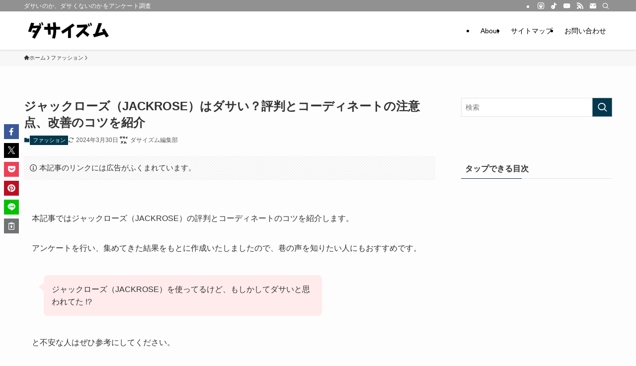

--- FILE ---
content_type: text/html; charset=UTF-8
request_url: https://dasaism.com/jack-rose/
body_size: 38039
content:
<!DOCTYPE html>
<html lang="ja" data-loaded="false" data-scrolled="false" data-spmenu="closed">
<head>
<!-- wexal_pst_init.js does not exist -->
<!-- engagement_delay.js does not exist -->
<!-- proxy.php does not exists -->
<link rel="dns-prefetch" href="//i.moshimo.com/">
<link rel="preconnect" href="//i.moshimo.com/">
<link rel="dns-prefetch" href="//m.media-amazon.com/">
<link rel="dns-prefetch" href="//thumbnail.image.rakuten.co.jp/">
<link rel="dns-prefetch" href="//pdn.adingo.jp/">
<link rel="dns-prefetch" href="//i.ytimg.com/"><meta charset="utf-8"><script>if(navigator.userAgent.match(/MSIE|Internet Explorer/i)||navigator.userAgent.match(/Trident\/7\..*?rv:11/i)){var href=document.location.href;if(!href.match(/[?&]nowprocket/)){if(href.indexOf("?")==-1){if(href.indexOf("#")==-1){document.location.href=href+"?nowprocket=1"}else{document.location.href=href.replace("#","?nowprocket=1#")}}else{if(href.indexOf("#")==-1){document.location.href=href+"&nowprocket=1"}else{document.location.href=href.replace("#","&nowprocket=1#")}}}}</script><script>(()=>{class RocketLazyLoadScripts{constructor(){this.v="1.2.6",this.triggerEvents=["keydown","mousedown","mousemove","touchmove","touchstart","touchend","wheel"],this.userEventHandler=this.t.bind(this),this.touchStartHandler=this.i.bind(this),this.touchMoveHandler=this.o.bind(this),this.touchEndHandler=this.h.bind(this),this.clickHandler=this.u.bind(this),this.interceptedClicks=[],this.interceptedClickListeners=[],this.l(this),window.addEventListener("pageshow",(t=>{this.persisted=t.persisted,this.everythingLoaded&&this.m()})),this.CSPIssue=sessionStorage.getItem("rocketCSPIssue"),document.addEventListener("securitypolicyviolation",(t=>{this.CSPIssue||"script-src-elem"!==t.violatedDirective||"data"!==t.blockedURI||(this.CSPIssue=!0,sessionStorage.setItem("rocketCSPIssue",!0))})),document.addEventListener("DOMContentLoaded",(()=>{this.k()})),this.delayedScripts={normal:[],async:[],defer:[]},this.trash=[],this.allJQueries=[]}p(t){document.hidden?t.t():(this.triggerEvents.forEach((e=>window.addEventListener(e,t.userEventHandler,{passive:!0}))),window.addEventListener("touchstart",t.touchStartHandler,{passive:!0}),window.addEventListener("mousedown",t.touchStartHandler),document.addEventListener("visibilitychange",t.userEventHandler))}_(){this.triggerEvents.forEach((t=>window.removeEventListener(t,this.userEventHandler,{passive:!0}))),document.removeEventListener("visibilitychange",this.userEventHandler)}i(t){"HTML"!==t.target.tagName&&(window.addEventListener("touchend",this.touchEndHandler),window.addEventListener("mouseup",this.touchEndHandler),window.addEventListener("touchmove",this.touchMoveHandler,{passive:!0}),window.addEventListener("mousemove",this.touchMoveHandler),t.target.addEventListener("click",this.clickHandler),this.L(t.target,!0),this.S(t.target,"onclick","rocket-onclick"),this.C())}o(t){window.removeEventListener("touchend",this.touchEndHandler),window.removeEventListener("mouseup",this.touchEndHandler),window.removeEventListener("touchmove",this.touchMoveHandler,{passive:!0}),window.removeEventListener("mousemove",this.touchMoveHandler),t.target.removeEventListener("click",this.clickHandler),this.L(t.target,!1),this.S(t.target,"rocket-onclick","onclick"),this.M()}h(){window.removeEventListener("touchend",this.touchEndHandler),window.removeEventListener("mouseup",this.touchEndHandler),window.removeEventListener("touchmove",this.touchMoveHandler,{passive:!0}),window.removeEventListener("mousemove",this.touchMoveHandler)}u(t){t.target.removeEventListener("click",this.clickHandler),this.L(t.target,!1),this.S(t.target,"rocket-onclick","onclick"),this.interceptedClicks.push(t),t.preventDefault(),t.stopPropagation(),t.stopImmediatePropagation(),this.M()}O(){window.removeEventListener("touchstart",this.touchStartHandler,{passive:!0}),window.removeEventListener("mousedown",this.touchStartHandler),this.interceptedClicks.forEach((t=>{t.target.dispatchEvent(new MouseEvent("click",{view:t.view,bubbles:!0,cancelable:!0}))}))}l(t){EventTarget.prototype.addEventListenerWPRocketBase=EventTarget.prototype.addEventListener,EventTarget.prototype.addEventListener=function(e,i,o){"click"!==e||t.windowLoaded||i===t.clickHandler||t.interceptedClickListeners.push({target:this,func:i,options:o}),(this||window).addEventListenerWPRocketBase(e,i,o)}}L(t,e){this.interceptedClickListeners.forEach((i=>{i.target===t&&(e?t.removeEventListener("click",i.func,i.options):t.addEventListener("click",i.func,i.options))})),t.parentNode!==document.documentElement&&this.L(t.parentNode,e)}D(){return new Promise((t=>{this.P?this.M=t:t()}))}C(){this.P=!0}M(){this.P=!1}S(t,e,i){t.hasAttribute&&t.hasAttribute(e)&&(event.target.setAttribute(i,event.target.getAttribute(e)),event.target.removeAttribute(e))}t(){this._(this),"loading"===document.readyState?document.addEventListener("DOMContentLoaded",this.R.bind(this)):this.R()}k(){let t=[];document.querySelectorAll("script[type=rocketlazyloadscript][data-rocket-src]").forEach((e=>{let i=e.getAttribute("data-rocket-src");if(i&&!i.startsWith("data:")){0===i.indexOf("//")&&(i=location.protocol+i);try{const o=new URL(i).origin;o!==location.origin&&t.push({src:o,crossOrigin:e.crossOrigin||"module"===e.getAttribute("data-rocket-type")})}catch(t){}}})),t=[...new Map(t.map((t=>[JSON.stringify(t),t]))).values()],this.T(t,"preconnect")}async R(){this.lastBreath=Date.now(),this.j(this),this.F(this),this.I(),this.W(),this.q(),await this.A(this.delayedScripts.normal),await this.A(this.delayedScripts.defer),await this.A(this.delayedScripts.async);try{await this.U(),await this.H(this),await this.J()}catch(t){console.error(t)}window.dispatchEvent(new Event("rocket-allScriptsLoaded")),this.everythingLoaded=!0,this.D().then((()=>{this.O()})),this.N()}W(){document.querySelectorAll("script[type=rocketlazyloadscript]").forEach((t=>{t.hasAttribute("data-rocket-src")?t.hasAttribute("async")&&!1!==t.async?this.delayedScripts.async.push(t):t.hasAttribute("defer")&&!1!==t.defer||"module"===t.getAttribute("data-rocket-type")?this.delayedScripts.defer.push(t):this.delayedScripts.normal.push(t):this.delayedScripts.normal.push(t)}))}async B(t){if(await this.G(),!0!==t.noModule||!("noModule"in HTMLScriptElement.prototype))return new Promise((e=>{let i;function o(){(i||t).setAttribute("data-rocket-status","executed"),e()}try{if(navigator.userAgent.indexOf("Firefox/")>0||""===navigator.vendor||this.CSPIssue)i=document.createElement("script"),[...t.attributes].forEach((t=>{let e=t.nodeName;"type"!==e&&("data-rocket-type"===e&&(e="type"),"data-rocket-src"===e&&(e="src"),i.setAttribute(e,t.nodeValue))})),t.text&&(i.text=t.text),i.hasAttribute("src")?(i.addEventListener("load",o),i.addEventListener("error",(function(){i.setAttribute("data-rocket-status","failed-network"),e()})),setTimeout((()=>{i.isConnected||e()}),1)):(i.text=t.text,o()),t.parentNode.replaceChild(i,t);else{const i=t.getAttribute("data-rocket-type"),s=t.getAttribute("data-rocket-src");i?(t.type=i,t.removeAttribute("data-rocket-type")):t.removeAttribute("type"),t.addEventListener("load",o),t.addEventListener("error",(i=>{this.CSPIssue&&i.target.src.startsWith("data:")?(console.log("WPRocket: data-uri blocked by CSP -> fallback"),t.removeAttribute("src"),this.B(t).then(e)):(t.setAttribute("data-rocket-status","failed-network"),e())})),s?(t.removeAttribute("data-rocket-src"),t.src=s):t.src="data:text/javascript;base64,"+window.btoa(unescape(encodeURIComponent(t.text)))}}catch(i){t.setAttribute("data-rocket-status","failed-transform"),e()}}));t.setAttribute("data-rocket-status","skipped")}async A(t){const e=t.shift();return e&&e.isConnected?(await this.B(e),this.A(t)):Promise.resolve()}q(){this.T([...this.delayedScripts.normal,...this.delayedScripts.defer,...this.delayedScripts.async],"preload")}T(t,e){var i=document.createDocumentFragment();t.forEach((t=>{const o=t.getAttribute&&t.getAttribute("data-rocket-src")||t.src;if(o&&!o.startsWith("data:")){const s=document.createElement("link");s.href=o,s.rel=e,"preconnect"!==e&&(s.as="script"),t.getAttribute&&"module"===t.getAttribute("data-rocket-type")&&(s.crossOrigin=!0),t.crossOrigin&&(s.crossOrigin=t.crossOrigin),t.integrity&&(s.integrity=t.integrity),i.appendChild(s),this.trash.push(s)}})),document.head.appendChild(i)}j(t){let e={};function i(i,o){return e[o].eventsToRewrite.indexOf(i)>=0&&!t.everythingLoaded?"rocket-"+i:i}function o(t,o){!function(t){e[t]||(e[t]={originalFunctions:{add:t.addEventListener,remove:t.removeEventListener},eventsToRewrite:[]},t.addEventListener=function(){arguments[0]=i(arguments[0],t),e[t].originalFunctions.add.apply(t,arguments)},t.removeEventListener=function(){arguments[0]=i(arguments[0],t),e[t].originalFunctions.remove.apply(t,arguments)})}(t),e[t].eventsToRewrite.push(o)}function s(e,i){let o=e[i];e[i]=null,Object.defineProperty(e,i,{get:()=>o||function(){},set(s){t.everythingLoaded?o=s:e["rocket"+i]=o=s}})}o(document,"DOMContentLoaded"),o(window,"DOMContentLoaded"),o(window,"load"),o(window,"pageshow"),o(document,"readystatechange"),s(document,"onreadystatechange"),s(window,"onload"),s(window,"onpageshow");try{Object.defineProperty(document,"readyState",{get:()=>t.rocketReadyState,set(e){t.rocketReadyState=e},configurable:!0}),document.readyState="loading"}catch(t){console.log("WPRocket DJE readyState conflict, bypassing")}}F(t){let e;function i(e){return t.everythingLoaded?e:e.split(" ").map((t=>"load"===t||0===t.indexOf("load.")?"rocket-jquery-load":t)).join(" ")}function o(o){function s(t){const e=o.fn[t];o.fn[t]=o.fn.init.prototype[t]=function(){return this[0]===window&&("string"==typeof arguments[0]||arguments[0]instanceof String?arguments[0]=i(arguments[0]):"object"==typeof arguments[0]&&Object.keys(arguments[0]).forEach((t=>{const e=arguments[0][t];delete arguments[0][t],arguments[0][i(t)]=e}))),e.apply(this,arguments),this}}o&&o.fn&&!t.allJQueries.includes(o)&&(o.fn.ready=o.fn.init.prototype.ready=function(e){return t.domReadyFired?e.bind(document)(o):document.addEventListener("rocket-DOMContentLoaded",(()=>e.bind(document)(o))),o([])},s("on"),s("one"),t.allJQueries.push(o)),e=o}o(window.jQuery),Object.defineProperty(window,"jQuery",{get:()=>e,set(t){o(t)}})}async H(t){const e=document.querySelector("script[data-webpack]");e&&(await async function(){return new Promise((t=>{e.addEventListener("load",t),e.addEventListener("error",t)}))}(),await t.K(),await t.H(t))}async U(){this.domReadyFired=!0;try{document.readyState="interactive"}catch(t){}await this.G(),document.dispatchEvent(new Event("rocket-readystatechange")),await this.G(),document.rocketonreadystatechange&&document.rocketonreadystatechange(),await this.G(),document.dispatchEvent(new Event("rocket-DOMContentLoaded")),await this.G(),window.dispatchEvent(new Event("rocket-DOMContentLoaded"))}async J(){try{document.readyState="complete"}catch(t){}await this.G(),document.dispatchEvent(new Event("rocket-readystatechange")),await this.G(),document.rocketonreadystatechange&&document.rocketonreadystatechange(),await this.G(),window.dispatchEvent(new Event("rocket-load")),await this.G(),window.rocketonload&&window.rocketonload(),await this.G(),this.allJQueries.forEach((t=>t(window).trigger("rocket-jquery-load"))),await this.G();const t=new Event("rocket-pageshow");t.persisted=this.persisted,window.dispatchEvent(t),await this.G(),window.rocketonpageshow&&window.rocketonpageshow({persisted:this.persisted}),this.windowLoaded=!0}m(){document.onreadystatechange&&document.onreadystatechange(),window.onload&&window.onload(),window.onpageshow&&window.onpageshow({persisted:this.persisted})}I(){const t=new Map;document.write=document.writeln=function(e){const i=document.currentScript;i||console.error("WPRocket unable to document.write this: "+e);const o=document.createRange(),s=i.parentElement;let n=t.get(i);void 0===n&&(n=i.nextSibling,t.set(i,n));const c=document.createDocumentFragment();o.setStart(c,0),c.appendChild(o.createContextualFragment(e)),s.insertBefore(c,n)}}async G(){Date.now()-this.lastBreath>45&&(await this.K(),this.lastBreath=Date.now())}async K(){return document.hidden?new Promise((t=>setTimeout(t))):new Promise((t=>requestAnimationFrame(t)))}N(){this.trash.forEach((t=>t.remove()))}static run(){const t=new RocketLazyLoadScripts;t.p(t)}}RocketLazyLoadScripts.run()})();</script>
<meta name="format-detection" content="telephone=no">
<meta http-equiv="X-UA-Compatible" content="IE=edge">
<meta name="viewport" content="width=device-width, viewport-fit=cover">
<title>ジャックローズ（JACKROSE）はダサい？評判とコーディネートの注意点、改善のコツを紹介 | ダサイズム</title>
<link rel='dns-prefetch' href='//cdn.jsdelivr.net'/>
<!-- SEO SIMPLE PACK 3.5.2 -->
<meta name="description" content="ダサイズムでは、「ジャックローズ（JACKROSE）」がダサいのか、ダサくないのかを調査し、アンケート結果とそれぞれの回答者のコメント、コーディネートの改善案を紹介します。「もしかしてダサいと思われてたかも？」と不安な方はぜひチェックしてみてください。">
<link rel="canonical" href="https://dasaism.com/jack-rose/">
<meta property="og:locale" content="ja_JP">
<meta property="og:type" content="article">
<meta property="og:image" content="https://dasaism.com/wp-content/uploads/2023/01/jack-rose.png">
<meta property="og:title" content="ジャックローズ（JACKROSE）はダサい？評判とコーディネートの注意点、改善のコツを紹介 | ダサイズム">
<meta property="og:description" content="ダサイズムでは、「ジャックローズ（JACKROSE）」がダサいのか、ダサくないのかを調査し、アンケート結果とそれぞれの回答者のコメント、コーディネートの改善案を紹介します。「もしかしてダサいと思われてたかも？」と不安な方はぜひチェックしてみてください。">
<meta property="og:url" content="https://dasaism.com/jack-rose/">
<meta property="og:site_name" content="ダサイズム">
<meta name="twitter:card" content="summary_large_image">
<!-- Google Analytics (gtag.js) -->
<script type="rocketlazyloadscript" async data-rocket-src="https://www.googletagmanager.com/gtag/js?id=G-09ZGNP1Q22"></script>
<script type="rocketlazyloadscript">
	window.dataLayer = window.dataLayer || [];
	function gtag(){dataLayer.push(arguments);}
	gtag("js", new Date());
	gtag("config", "G-09ZGNP1Q22");
</script>
<!-- / SEO SIMPLE PACK -->
<link rel='stylesheet' id='wp-block-library-css' href='https://dasaism.com/wp-includes/css/dist/block-library/style.min.css?ver=82aa49da3592accf2ab67206d17eb657' type='text/css' media='all'/>
<link data-minify="1" rel='stylesheet' id='swell-icons-css' href='https://dasaism.com/wp-content/cache/min/1/wp-content/themes/swell/build/css/swell-icons.css?ver=1743057161' type='text/css' media='all'/>
<link data-minify="1" rel='stylesheet' id='main_style-css' href='https://dasaism.com/wp-content/cache/min/1/wp-content/themes/swell/build/css/main.css?ver=1743057161' type='text/css' media='all'/>
<link data-minify="1" rel='stylesheet' id='swell_blocks-css' href='https://dasaism.com/wp-content/cache/min/1/wp-content/themes/swell/build/css/blocks.css?ver=1743057161' type='text/css' media='all'/>
<style id='swell_custom-inline-css' type='text/css'>
:root{--swl-fz--content:4vw;--swl-font_family:"游ゴシック体", "Yu Gothic", YuGothic, "Hiragino Kaku Gothic ProN", "Hiragino Sans", Meiryo, sans-serif;--swl-font_weight:500;--color_main:#04384c;--color_text:#333;--color_link:#3e3cba;--color_htag:#04384c;--color_bg:#fdfdfd;--color_gradient1:#d8ffff;--color_gradient2:#87e7ff;--color_main_thin:rgba(5, 70, 95, 0.05 );--color_main_dark:rgba(3, 42, 57, 1 );--color_list_check:#04384c;--color_list_num:#04384c;--color_list_good:#86dd7b;--color_list_triangle:#f4e03a;--color_list_bad:#f36060;--color_faq_q:#d55656;--color_faq_a:#6599b7;--color_icon_good:#ffa537;--color_icon_good_bg:#fff5f0;--color_icon_bad:#4b73eb;--color_icon_bad_bg:#eafaff;--color_icon_info:#f578b4;--color_icon_info_bg:#fff0fa;--color_icon_announce:#f578b4;--color_icon_announce_bg:#fff0fa;--color_icon_pen:#ffa537;--color_icon_pen_bg:#fff5f0;--color_icon_book:#787364;--color_icon_book_bg:#f8f6ef;--color_icon_point:#ffa639;--color_icon_check:#86d67c;--color_icon_batsu:#f36060;--color_icon_hatena:#5295cc;--color_icon_caution:#f7da38;--color_icon_memo:#ccb016;--color_deep01:#e44141;--color_deep02:#3d79d5;--color_deep03:#63a84d;--color_deep04:#f09f4d;--color_pale01:#fff2f0;--color_pale02:#f3f8fd;--color_pale03:#f1f9ee;--color_pale04:#fdf9ee;--color_mark_blue:#b7e3ff;--color_mark_green:#bdf9c3;--color_mark_yellow:#fcf69f;--color_mark_orange:#ffddbc;--border01:solid 1px var(--color_main);--border02:double 4px var(--color_main);--border03:dashed 2px var(--color_border);--border04:solid 4px var(--color_gray);--card_posts_thumb_ratio:56.25%;--list_posts_thumb_ratio:61.805%;--big_posts_thumb_ratio:56.25%;--thumb_posts_thumb_ratio:61.805%;--blogcard_thumb_ratio:56.25%;--color_header_bg:#ffffff;--color_header_text:#000000;--color_footer_bg:#fdfdfd;--color_footer_text:#333;--container_size:1200px;--article_size:900px;--logo_size_sp:48px;--logo_size_pc:45px;--logo_size_pcfix:32px;}.swl-cell-bg[data-icon="doubleCircle"]{--cell-icon-color:#ffc977}.swl-cell-bg[data-icon="circle"]{--cell-icon-color:#94e29c}.swl-cell-bg[data-icon="triangle"]{--cell-icon-color:#eeda2f}.swl-cell-bg[data-icon="close"]{--cell-icon-color:#ec9191}.swl-cell-bg[data-icon="hatena"]{--cell-icon-color:#93c9da}.swl-cell-bg[data-icon="check"]{--cell-icon-color:#94e29c}.swl-cell-bg[data-icon="line"]{--cell-icon-color:#9b9b9b}.cap_box[data-colset="col1"]{--capbox-color:#f59b5f;--capbox-color--bg:#fff8eb}.cap_box[data-colset="col2"]{--capbox-color:#5fb9f5;--capbox-color--bg:#edf5ff}.cap_box[data-colset="col3"]{--capbox-color:#2fcd90;--capbox-color--bg:#eafaf2}.red_{--the-btn-color:#f74a4a;--the-btn-color2:#ffbc49;--the-solid-shadow: rgba(185, 56, 56, 1 )}.blue_{--the-btn-color:#338df4;--the-btn-color2:#35eaff;--the-solid-shadow: rgba(38, 106, 183, 1 )}.green_{--the-btn-color:#ff9900;--the-btn-color2:#7bf7bd;--the-solid-shadow: rgba(191, 115, 0, 1 )}.is-style-btn_normal{--the-btn-radius:80px}.is-style-btn_solid{--the-btn-radius:80px}.is-style-btn_shiny{--the-btn-radius:80px}.is-style-btn_line{--the-btn-radius:80px}.post_content blockquote{padding:1.5em 2em 1.5em 3em}.post_content blockquote::before{content:"";display:block;width:5px;height:calc(100% - 3em);top:1.5em;left:1.5em;border-left:solid 1px rgba(180,180,180,.75);border-right:solid 1px rgba(180,180,180,.75);}.mark_blue{background:-webkit-linear-gradient(transparent 64%,var(--color_mark_blue) 0%);background:linear-gradient(transparent 64%,var(--color_mark_blue) 0%)}.mark_green{background:-webkit-linear-gradient(transparent 64%,var(--color_mark_green) 0%);background:linear-gradient(transparent 64%,var(--color_mark_green) 0%)}.mark_yellow{background:-webkit-linear-gradient(transparent 64%,var(--color_mark_yellow) 0%);background:linear-gradient(transparent 64%,var(--color_mark_yellow) 0%)}.mark_orange{background:-webkit-linear-gradient(transparent 64%,var(--color_mark_orange) 0%);background:linear-gradient(transparent 64%,var(--color_mark_orange) 0%)}[class*="is-style-icon_"]{color:#333;border-width:0}[class*="is-style-big_icon_"]{border-width:2px;border-style:solid}[data-col="gray"] .c-balloon__text{background:#f7f7f7;border-color:#ccc}[data-col="gray"] .c-balloon__before{border-right-color:#f7f7f7}[data-col="green"] .c-balloon__text{background:#d1f8c2;border-color:#9ddd93}[data-col="green"] .c-balloon__before{border-right-color:#d1f8c2}[data-col="blue"] .c-balloon__text{background:#e2f6ff;border-color:#93d2f0}[data-col="blue"] .c-balloon__before{border-right-color:#e2f6ff}[data-col="red"] .c-balloon__text{background:#ffebeb;border-color:#f48789}[data-col="red"] .c-balloon__before{border-right-color:#ffebeb}[data-col="yellow"] .c-balloon__text{background:#f9f7d2;border-color:#fbe593}[data-col="yellow"] .c-balloon__before{border-right-color:#f9f7d2}.-type-list2 .p-postList__body::after,.-type-big .p-postList__body::after{content: "READ MORE »";}.c-postThumb__cat{background-color:#04384c;color:#fff;background-image: repeating-linear-gradient(-45deg,rgba(255,255,255,.1),rgba(255,255,255,.1) 6px,transparent 6px,transparent 12px)}.post_content h2:where(:not([class^="swell-block-"]):not(.faq_q):not(.p-postList__title)){background:var(--color_htag);padding:.75em 1em;color:#fff}.post_content h2:where(:not([class^="swell-block-"]):not(.faq_q):not(.p-postList__title))::before{position:absolute;display:block;pointer-events:none;content:"";top:-4px;left:0;width:100%;height:calc(100% + 4px);box-sizing:content-box;border-top:solid 2px var(--color_htag);border-bottom:solid 2px var(--color_htag)}.post_content h3:where(:not([class^="swell-block-"]):not(.faq_q):not(.p-postList__title)){padding:0 .5em .5em}.post_content h3:where(:not([class^="swell-block-"]):not(.faq_q):not(.p-postList__title))::before{content:"";width:100%;height:2px;background: repeating-linear-gradient(90deg, var(--color_htag) 0%, var(--color_htag) 29.3%, rgba(150,150,150,.2) 29.3%, rgba(150,150,150,.2) 100%)}.post_content h4:where(:not([class^="swell-block-"]):not(.faq_q):not(.p-postList__title)){padding:0 0 0 16px;border-left:solid 2px var(--color_htag)}.post_content h2.is-style-section_ttl{padding:0 5.5em}.post_content h2.is-style-section_ttl::before,.post_content h2.is-style-section_ttl::after{position:absolute;top:50%;bottom:auto;display:block;width:3em;height:1px;pointer-events:none;content:"";background:currentColor}.post_content h2.is-style-section_ttl::before{left:2em;right:auto}.post_content h2.is-style-section_ttl::after{left:auto;right:2em}.post_content h2.is-style-section_ttl.has-text-align-left{padding-left:1.75em;padding-right:0}.post_content h2.is-style-section_ttl.has-text-align-left::before{width:1em; left:0}.post_content h2.is-style-section_ttl.has-text-align-left::after{content:none}.post_content h2.is-style-section_ttl.has-text-align-right{padding-left:0;padding-right:1.75em}.post_content h2.is-style-section_ttl.has-text-align-right::before{content:none}.post_content h2.is-style-section_ttl.has-text-align-right::after{width:1em; right:0}.l-header{box-shadow: 0 1px 4px rgba(0,0,0,.12)}.l-header__bar{color:#fff;background:#919191}.l-header__menuBtn{order:1}.l-header__customBtn{order:3}.c-gnav a::after{background:var(--color_main);width:100%;height:2px;transform:scaleX(0)}.p-spHeadMenu .menu-item.-current{border-bottom-color:var(--color_main)}.c-gnav > li:hover > a::after,.c-gnav > .-current > a::after{transform: scaleX(1)}.c-gnav .sub-menu{color:#333;background:#fff}.l-fixHeader::before{opacity:1}#pagetop{border-radius:50%}#before_footer_widget{margin-bottom:0}.c-widget__title.-spmenu{padding:.5em .75em;border-radius:var(--swl-radius--2, 0px);background:var(--color_main);color:#fff;}.c-widget__title.-footer{padding:.5em}.c-widget__title.-footer::before{content:"";bottom:0;left:0;width:40%;z-index:1;background:var(--color_main)}.c-widget__title.-footer::after{content:"";bottom:0;left:0;width:100%;background:var(--color_border)}.c-secTitle{border-left:solid 2px var(--color_main);padding:0em .75em}.p-spMenu{color:#333}.p-spMenu__inner::before{background:#fdfdfd;opacity:1}.p-spMenu__overlay{background:#000;opacity:0.6}[class*="page-numbers"]{color:#fff;background-color:#dedede}.l-topTitleArea.c-filterLayer::before{background-color:#000;opacity:0.2;content:""}@media screen and (min-width: 960px){:root{}}@media screen and (max-width: 959px){:root{}.l-header__logo{order:2;text-align:center}}@media screen and (min-width: 600px){:root{--swl-fz--content:16px;}}@media screen and (max-width: 599px){:root{}.post_content h2.is-style-section_ttl{padding:0 3.5em}.post_content h2.is-style-section_ttl::before{width:2em;left:1em}.post_content h2.is-style-section_ttl::after{width:2em;right:1em}}@media (min-width: 1108px) {.alignwide{left:-100px;width:calc(100% + 200px);}}@media (max-width: 1108px) {.-sidebar-off .swell-block-fullWide__inner.l-container .alignwide{left:0px;width:100%;}}.l-fixHeader .l-fixHeader__gnav{order:0}[data-scrolled=true] .l-fixHeader[data-ready]{opacity:1;-webkit-transform:translateY(0)!important;transform:translateY(0)!important;visibility:visible}.-body-solid .l-fixHeader{box-shadow:0 2px 4px var(--swl-color_shadow)}.l-fixHeader__inner{align-items:stretch;color:var(--color_header_text);display:flex;padding-bottom:0;padding-top:0;position:relative;z-index:1}.l-fixHeader__logo{align-items:center;display:flex;line-height:1;margin-right:24px;order:0;padding:16px 0}.l-header__bar{position:relative;width:100%}.l-header__bar .c-catchphrase{color:inherit;font-size:12px;letter-spacing:var(--swl-letter_spacing,.2px);line-height:14px;margin-right:auto;overflow:hidden;padding:4px 0;white-space:nowrap;width:50%}.l-header__bar .c-iconList .c-iconList__link{margin:0;padding:4px 6px}.l-header__barInner{align-items:center;display:flex;justify-content:flex-end}@media (min-width:960px){.-series .l-header__inner{align-items:stretch;display:flex}.-series .l-header__logo{align-items:center;display:flex;flex-wrap:wrap;margin-right:24px;padding:16px 0}.-series .l-header__logo .c-catchphrase{font-size:13px;padding:4px 0}.-series .c-headLogo{margin-right:16px}.-series-right .l-header__inner{justify-content:space-between}.-series-right .c-gnavWrap{margin-left:auto}.-series-right .w-header{margin-left:12px}.-series-left .w-header{margin-left:auto}}@media (min-width:960px) and (min-width:600px){.-series .c-headLogo{max-width:400px}}.c-gnav .sub-menu a:before,.c-listMenu a:before{-webkit-font-smoothing:antialiased;-moz-osx-font-smoothing:grayscale;font-family:icomoon!important;font-style:normal;font-variant:normal;font-weight:400;line-height:1;text-transform:none}.c-submenuToggleBtn{display:none}.c-listMenu a{padding:.75em 1em .75em 1.5em;transition:padding .25s}.c-listMenu a:hover{padding-left:1.75em;padding-right:.75em}.c-gnav .sub-menu a:before,.c-listMenu a:before{color:inherit;content:"\e921";display:inline-block;left:2px;position:absolute;top:50%;-webkit-transform:translateY(-50%);transform:translateY(-50%);vertical-align:middle}.widget_categories>ul>.cat-item>a,.wp-block-categories-list>li>a{padding-left:1.75em}.c-listMenu .children,.c-listMenu .sub-menu{margin:0}.c-listMenu .children a,.c-listMenu .sub-menu a{font-size:.9em;padding-left:2.5em}.c-listMenu .children a:before,.c-listMenu .sub-menu a:before{left:1em}.c-listMenu .children a:hover,.c-listMenu .sub-menu a:hover{padding-left:2.75em}.c-listMenu .children ul a,.c-listMenu .sub-menu ul a{padding-left:3.25em}.c-listMenu .children ul a:before,.c-listMenu .sub-menu ul a:before{left:1.75em}.c-listMenu .children ul a:hover,.c-listMenu .sub-menu ul a:hover{padding-left:3.5em}.c-gnav li:hover>.sub-menu{opacity:1;visibility:visible}.c-gnav .sub-menu:before{background:inherit;content:"";height:100%;left:0;position:absolute;top:0;width:100%;z-index:0}.c-gnav .sub-menu .sub-menu{left:100%;top:0;z-index:-1}.c-gnav .sub-menu a{padding-left:2em}.c-gnav .sub-menu a:before{left:.5em}.c-gnav .sub-menu a:hover .ttl{left:4px}:root{--color_content_bg:var(--color_bg);}.c-widget__title.-side{padding:.5em}.c-widget__title.-side::before{content:"";bottom:0;left:0;width:40%;z-index:1;background:var(--color_main)}.c-widget__title.-side::after{content:"";bottom:0;left:0;width:100%;background:var(--color_border)}.c-shareBtns__item:not(:last-child){margin-right:4px}.c-shareBtns__btn{padding:8px 0}@media screen and (min-width: 960px){:root{}.single .c-postTitle__date{display:none}}@media screen and (max-width: 959px){:root{}.single .c-postTitle__date{display:none}}@media screen and (min-width: 600px){:root{}}@media screen and (max-width: 599px){:root{}}.swell-block-fullWide__inner.l-container{--swl-fw_inner_pad:var(--swl-pad_container,0px)}@media (min-width:960px){.-sidebar-on .l-content .alignfull,.-sidebar-on .l-content .alignwide{left:-16px;width:calc(100% + 32px)}.swell-block-fullWide__inner.l-article{--swl-fw_inner_pad:var(--swl-pad_post_content,0px)}.-sidebar-on .swell-block-fullWide__inner .alignwide{left:0;width:100%}.-sidebar-on .swell-block-fullWide__inner .alignfull{left:calc(0px - var(--swl-fw_inner_pad, 0))!important;margin-left:0!important;margin-right:0!important;width:calc(100% + var(--swl-fw_inner_pad, 0)*2)!important}}.p-relatedPosts .p-postList__item{margin-bottom:1.5em}.p-relatedPosts .p-postList__times,.p-relatedPosts .p-postList__times>:last-child{margin-right:0}@media (min-width:600px){.p-relatedPosts .p-postList__item{width:33.33333%}}@media screen and (min-width:600px) and (max-width:1239px){.p-relatedPosts .p-postList__item:nth-child(7),.p-relatedPosts .p-postList__item:nth-child(8){display:none}}@media screen and (min-width:1240px){.p-relatedPosts .p-postList__item{width:25%}}.-index-off .p-toc,.swell-toc-placeholder:empty{display:none}.p-toc.-modal{height:100%;margin:0;overflow-y:auto;padding:0}#main_content .p-toc{border-radius:var(--swl-radius--2,0);margin:4em auto;max-width:800px}#sidebar .p-toc{margin-top:-.5em}.p-toc .__pn:before{content:none!important;counter-increment:none}.p-toc .__prev{margin:0 0 1em}.p-toc .__next{margin:1em 0 0}.p-toc.is-omitted:not([data-omit=ct]) [data-level="2"] .p-toc__childList{height:0;margin-bottom:-.5em;visibility:hidden}.p-toc.is-omitted:not([data-omit=nest]){position:relative}.p-toc.is-omitted:not([data-omit=nest]):before{background:linear-gradient(hsla(0,0%,100%,0),var(--color_bg));bottom:5em;content:"";height:4em;left:0;opacity:.75;pointer-events:none;position:absolute;width:100%;z-index:1}.p-toc.is-omitted:not([data-omit=nest]):after{background:var(--color_bg);bottom:0;content:"";height:5em;left:0;opacity:.75;position:absolute;width:100%;z-index:1}.p-toc.is-omitted:not([data-omit=nest]) .__next,.p-toc.is-omitted:not([data-omit=nest]) [data-omit="1"]{display:none}.p-toc .p-toc__expandBtn{background-color:#f7f7f7;border:rgba(0,0,0,.2);border-radius:5em;box-shadow:0 0 0 1px #bbb;color:#333;display:block;font-size:14px;line-height:1.5;margin:.75em auto 0;min-width:6em;padding:.5em 1em;position:relative;transition:box-shadow .25s;z-index:2}.p-toc[data-omit=nest] .p-toc__expandBtn{display:inline-block;font-size:13px;margin:0 0 0 1.25em;padding:.5em .75em}.p-toc:not([data-omit=nest]) .p-toc__expandBtn:after,.p-toc:not([data-omit=nest]) .p-toc__expandBtn:before{border-top-color:inherit;border-top-style:dotted;border-top-width:3px;content:"";display:block;height:1px;position:absolute;top:calc(50% - 1px);transition:border-color .25s;width:100%;width:22px}.p-toc:not([data-omit=nest]) .p-toc__expandBtn:before{right:calc(100% + 1em)}.p-toc:not([data-omit=nest]) .p-toc__expandBtn:after{left:calc(100% + 1em)}.p-toc.is-expanded .p-toc__expandBtn{border-color:transparent}.p-toc__ttl{display:block;font-size:1.2em;line-height:1;position:relative;text-align:center}.p-toc__ttl:before{content:"\e918";display:inline-block;font-family:icomoon;margin-right:.5em;padding-bottom:2px;vertical-align:middle}#index_modal .p-toc__ttl{margin-bottom:.5em}.p-toc__list li{line-height:1.6}.p-toc__list>li+li{margin-top:.5em}.p-toc__list .p-toc__childList{padding-left:.5em}.p-toc__list [data-level="3"]{font-size:.9em}.p-toc__list .mininote{display:none}.post_content .p-toc__list{padding-left:0}#sidebar .p-toc__list{margin-bottom:0}#sidebar .p-toc__list .p-toc__childList{padding-left:0}.p-toc__link{color:inherit;font-size:inherit;text-decoration:none}.p-toc__link:hover{opacity:.8}.p-toc.-double{background:var(--color_gray);background:linear-gradient(-45deg,transparent 25%,var(--color_gray) 25%,var(--color_gray) 50%,transparent 50%,transparent 75%,var(--color_gray) 75%,var(--color_gray));background-clip:padding-box;background-size:4px 4px;border-bottom:4px double var(--color_border);border-top:4px double var(--color_border);padding:1.5em 1em 1em}.p-toc.-double .p-toc__ttl{margin-bottom:.75em}@media (min-width:960px){#main_content .p-toc{width:92%}}@media (hover:hover){.p-toc .p-toc__expandBtn:hover{border-color:transparent;box-shadow:0 0 0 2px currentcolor}}@media (min-width:600px){.p-toc.-double{padding:2em}}.p-pnLinks{align-items:stretch;display:flex;justify-content:space-between;margin:2em 0}.p-pnLinks__item{font-size:3vw;position:relative;width:49%}.p-pnLinks__item:before{content:"";display:block;height:.5em;pointer-events:none;position:absolute;top:50%;width:.5em;z-index:1}.p-pnLinks__item.-prev:before{border-bottom:1px solid;border-left:1px solid;left:.35em;-webkit-transform:rotate(45deg) translateY(-50%);transform:rotate(45deg) translateY(-50%)}.p-pnLinks__item.-prev .p-pnLinks__thumb{margin-right:8px}.p-pnLinks__item.-next .p-pnLinks__link{justify-content:flex-end}.p-pnLinks__item.-next:before{border-bottom:1px solid;border-right:1px solid;right:.35em;-webkit-transform:rotate(-45deg) translateY(-50%);transform:rotate(-45deg) translateY(-50%)}.p-pnLinks__item.-next .p-pnLinks__thumb{margin-left:8px;order:2}.p-pnLinks__item.-next:first-child{margin-left:auto}.p-pnLinks__link{align-items:center;border-radius:var(--swl-radius--2,0);color:inherit;display:flex;height:100%;line-height:1.4;min-height:4em;padding:.6em 1em .5em;position:relative;text-decoration:none;transition:box-shadow .25s;width:100%}.p-pnLinks__thumb{border-radius:var(--swl-radius--4,0);height:32px;-o-object-fit:cover;object-fit:cover;width:48px}.p-pnLinks .-prev .p-pnLinks__link{border-left:1.25em solid var(--color_main)}.p-pnLinks .-prev:before{color:#fff}.p-pnLinks .-next .p-pnLinks__link{border-right:1.25em solid var(--color_main)}.p-pnLinks .-next:before{color:#fff}@media not all and (min-width:960px){.p-pnLinks.-thumb-on{display:block}.p-pnLinks.-thumb-on .p-pnLinks__item{width:100%}}@media (min-width:600px){.p-pnLinks__item{font-size:13px}.p-pnLinks__thumb{height:48px;width:72px}.p-pnLinks__title{transition:-webkit-transform .25s;transition:transform .25s;transition:transform .25s,-webkit-transform .25s}.-prev>.p-pnLinks__link:hover .p-pnLinks__title{-webkit-transform:translateX(4px);transform:translateX(4px)}.-next>.p-pnLinks__link:hover .p-pnLinks__title{-webkit-transform:translateX(-4px);transform:translateX(-4px)}.p-pnLinks .-prev .p-pnLinks__link:hover{box-shadow:1px 1px 2px var(--swl-color_shadow)}.p-pnLinks .-next .p-pnLinks__link:hover{box-shadow:-1px 1px 2px var(--swl-color_shadow)}}
</style>
<link data-minify="1" rel='stylesheet' id='swell-parts/footer-css' href='https://dasaism.com/wp-content/cache/min/1/wp-content/themes/swell/build/css/modules/parts/footer.css?ver=1743057161' type='text/css' media='all'/>
<link data-minify="1" rel='stylesheet' id='swell-page/single-css' href='https://dasaism.com/wp-content/cache/min/1/wp-content/themes/swell/build/css/modules/page/single.css?ver=1743057166' type='text/css' media='all'/>
<link data-minify="1" rel='stylesheet' id='swell-parts/comments-css' href='https://dasaism.com/wp-content/cache/min/1/wp-content/themes/swell/build/css/modules/parts/comments.css?ver=1743057166' type='text/css' media='all'/>
<style id='classic-theme-styles-inline-css' type='text/css'>
/*! This file is auto-generated */
.wp-block-button__link{color:#fff;background-color:#32373c;border-radius:9999px;box-shadow:none;text-decoration:none;padding:calc(.667em + 2px) calc(1.333em + 2px);font-size:1.125em}.wp-block-file__button{background:#32373c;color:#fff;text-decoration:none}
</style>
<style id='global-styles-inline-css' type='text/css'>
body{--wp--preset--color--black: #000;--wp--preset--color--cyan-bluish-gray: #abb8c3;--wp--preset--color--white: #fff;--wp--preset--color--pale-pink: #f78da7;--wp--preset--color--vivid-red: #cf2e2e;--wp--preset--color--luminous-vivid-orange: #ff6900;--wp--preset--color--luminous-vivid-amber: #fcb900;--wp--preset--color--light-green-cyan: #7bdcb5;--wp--preset--color--vivid-green-cyan: #00d084;--wp--preset--color--pale-cyan-blue: #8ed1fc;--wp--preset--color--vivid-cyan-blue: #0693e3;--wp--preset--color--vivid-purple: #9b51e0;--wp--preset--color--swl-main: var(--color_main);--wp--preset--color--swl-main-thin: var(--color_main_thin);--wp--preset--color--swl-gray: var(--color_gray);--wp--preset--color--swl-deep-01: var(--color_deep01);--wp--preset--color--swl-deep-02: var(--color_deep02);--wp--preset--color--swl-deep-03: var(--color_deep03);--wp--preset--color--swl-deep-04: var(--color_deep04);--wp--preset--color--swl-pale-01: var(--color_pale01);--wp--preset--color--swl-pale-02: var(--color_pale02);--wp--preset--color--swl-pale-03: var(--color_pale03);--wp--preset--color--swl-pale-04: var(--color_pale04);--wp--preset--gradient--vivid-cyan-blue-to-vivid-purple: linear-gradient(135deg,rgba(6,147,227,1) 0%,rgb(155,81,224) 100%);--wp--preset--gradient--light-green-cyan-to-vivid-green-cyan: linear-gradient(135deg,rgb(122,220,180) 0%,rgb(0,208,130) 100%);--wp--preset--gradient--luminous-vivid-amber-to-luminous-vivid-orange: linear-gradient(135deg,rgba(252,185,0,1) 0%,rgba(255,105,0,1) 100%);--wp--preset--gradient--luminous-vivid-orange-to-vivid-red: linear-gradient(135deg,rgba(255,105,0,1) 0%,rgb(207,46,46) 100%);--wp--preset--gradient--very-light-gray-to-cyan-bluish-gray: linear-gradient(135deg,rgb(238,238,238) 0%,rgb(169,184,195) 100%);--wp--preset--gradient--cool-to-warm-spectrum: linear-gradient(135deg,rgb(74,234,220) 0%,rgb(151,120,209) 20%,rgb(207,42,186) 40%,rgb(238,44,130) 60%,rgb(251,105,98) 80%,rgb(254,248,76) 100%);--wp--preset--gradient--blush-light-purple: linear-gradient(135deg,rgb(255,206,236) 0%,rgb(152,150,240) 100%);--wp--preset--gradient--blush-bordeaux: linear-gradient(135deg,rgb(254,205,165) 0%,rgb(254,45,45) 50%,rgb(107,0,62) 100%);--wp--preset--gradient--luminous-dusk: linear-gradient(135deg,rgb(255,203,112) 0%,rgb(199,81,192) 50%,rgb(65,88,208) 100%);--wp--preset--gradient--pale-ocean: linear-gradient(135deg,rgb(255,245,203) 0%,rgb(182,227,212) 50%,rgb(51,167,181) 100%);--wp--preset--gradient--electric-grass: linear-gradient(135deg,rgb(202,248,128) 0%,rgb(113,206,126) 100%);--wp--preset--gradient--midnight: linear-gradient(135deg,rgb(2,3,129) 0%,rgb(40,116,252) 100%);--wp--preset--font-size--small: 0.9em;--wp--preset--font-size--medium: 1.1em;--wp--preset--font-size--large: 1.25em;--wp--preset--font-size--x-large: 42px;--wp--preset--font-size--xs: 0.75em;--wp--preset--font-size--huge: 1.6em;--wp--preset--spacing--20: 0.44rem;--wp--preset--spacing--30: 0.67rem;--wp--preset--spacing--40: 1rem;--wp--preset--spacing--50: 1.5rem;--wp--preset--spacing--60: 2.25rem;--wp--preset--spacing--70: 3.38rem;--wp--preset--spacing--80: 5.06rem;--wp--preset--shadow--natural: 6px 6px 9px rgba(0, 0, 0, 0.2);--wp--preset--shadow--deep: 12px 12px 50px rgba(0, 0, 0, 0.4);--wp--preset--shadow--sharp: 6px 6px 0px rgba(0, 0, 0, 0.2);--wp--preset--shadow--outlined: 6px 6px 0px -3px rgba(255, 255, 255, 1), 6px 6px rgba(0, 0, 0, 1);--wp--preset--shadow--crisp: 6px 6px 0px rgba(0, 0, 0, 1);}:where(.is-layout-flex){gap: 0.5em;}:where(.is-layout-grid){gap: 0.5em;}body .is-layout-flow > .alignleft{float: left;margin-inline-start: 0;margin-inline-end: 2em;}body .is-layout-flow > .alignright{float: right;margin-inline-start: 2em;margin-inline-end: 0;}body .is-layout-flow > .aligncenter{margin-left: auto !important;margin-right: auto !important;}body .is-layout-constrained > .alignleft{float: left;margin-inline-start: 0;margin-inline-end: 2em;}body .is-layout-constrained > .alignright{float: right;margin-inline-start: 2em;margin-inline-end: 0;}body .is-layout-constrained > .aligncenter{margin-left: auto !important;margin-right: auto !important;}body .is-layout-constrained > :where(:not(.alignleft):not(.alignright):not(.alignfull)){max-width: var(--wp--style--global--content-size);margin-left: auto !important;margin-right: auto !important;}body .is-layout-constrained > .alignwide{max-width: var(--wp--style--global--wide-size);}body .is-layout-flex{display: flex;}body .is-layout-flex{flex-wrap: wrap;align-items: center;}body .is-layout-flex > *{margin: 0;}body .is-layout-grid{display: grid;}body .is-layout-grid > *{margin: 0;}:where(.wp-block-columns.is-layout-flex){gap: 2em;}:where(.wp-block-columns.is-layout-grid){gap: 2em;}:where(.wp-block-post-template.is-layout-flex){gap: 1.25em;}:where(.wp-block-post-template.is-layout-grid){gap: 1.25em;}.has-black-color{color: var(--wp--preset--color--black) !important;}.has-cyan-bluish-gray-color{color: var(--wp--preset--color--cyan-bluish-gray) !important;}.has-white-color{color: var(--wp--preset--color--white) !important;}.has-pale-pink-color{color: var(--wp--preset--color--pale-pink) !important;}.has-vivid-red-color{color: var(--wp--preset--color--vivid-red) !important;}.has-luminous-vivid-orange-color{color: var(--wp--preset--color--luminous-vivid-orange) !important;}.has-luminous-vivid-amber-color{color: var(--wp--preset--color--luminous-vivid-amber) !important;}.has-light-green-cyan-color{color: var(--wp--preset--color--light-green-cyan) !important;}.has-vivid-green-cyan-color{color: var(--wp--preset--color--vivid-green-cyan) !important;}.has-pale-cyan-blue-color{color: var(--wp--preset--color--pale-cyan-blue) !important;}.has-vivid-cyan-blue-color{color: var(--wp--preset--color--vivid-cyan-blue) !important;}.has-vivid-purple-color{color: var(--wp--preset--color--vivid-purple) !important;}.has-black-background-color{background-color: var(--wp--preset--color--black) !important;}.has-cyan-bluish-gray-background-color{background-color: var(--wp--preset--color--cyan-bluish-gray) !important;}.has-white-background-color{background-color: var(--wp--preset--color--white) !important;}.has-pale-pink-background-color{background-color: var(--wp--preset--color--pale-pink) !important;}.has-vivid-red-background-color{background-color: var(--wp--preset--color--vivid-red) !important;}.has-luminous-vivid-orange-background-color{background-color: var(--wp--preset--color--luminous-vivid-orange) !important;}.has-luminous-vivid-amber-background-color{background-color: var(--wp--preset--color--luminous-vivid-amber) !important;}.has-light-green-cyan-background-color{background-color: var(--wp--preset--color--light-green-cyan) !important;}.has-vivid-green-cyan-background-color{background-color: var(--wp--preset--color--vivid-green-cyan) !important;}.has-pale-cyan-blue-background-color{background-color: var(--wp--preset--color--pale-cyan-blue) !important;}.has-vivid-cyan-blue-background-color{background-color: var(--wp--preset--color--vivid-cyan-blue) !important;}.has-vivid-purple-background-color{background-color: var(--wp--preset--color--vivid-purple) !important;}.has-black-border-color{border-color: var(--wp--preset--color--black) !important;}.has-cyan-bluish-gray-border-color{border-color: var(--wp--preset--color--cyan-bluish-gray) !important;}.has-white-border-color{border-color: var(--wp--preset--color--white) !important;}.has-pale-pink-border-color{border-color: var(--wp--preset--color--pale-pink) !important;}.has-vivid-red-border-color{border-color: var(--wp--preset--color--vivid-red) !important;}.has-luminous-vivid-orange-border-color{border-color: var(--wp--preset--color--luminous-vivid-orange) !important;}.has-luminous-vivid-amber-border-color{border-color: var(--wp--preset--color--luminous-vivid-amber) !important;}.has-light-green-cyan-border-color{border-color: var(--wp--preset--color--light-green-cyan) !important;}.has-vivid-green-cyan-border-color{border-color: var(--wp--preset--color--vivid-green-cyan) !important;}.has-pale-cyan-blue-border-color{border-color: var(--wp--preset--color--pale-cyan-blue) !important;}.has-vivid-cyan-blue-border-color{border-color: var(--wp--preset--color--vivid-cyan-blue) !important;}.has-vivid-purple-border-color{border-color: var(--wp--preset--color--vivid-purple) !important;}.has-vivid-cyan-blue-to-vivid-purple-gradient-background{background: var(--wp--preset--gradient--vivid-cyan-blue-to-vivid-purple) !important;}.has-light-green-cyan-to-vivid-green-cyan-gradient-background{background: var(--wp--preset--gradient--light-green-cyan-to-vivid-green-cyan) !important;}.has-luminous-vivid-amber-to-luminous-vivid-orange-gradient-background{background: var(--wp--preset--gradient--luminous-vivid-amber-to-luminous-vivid-orange) !important;}.has-luminous-vivid-orange-to-vivid-red-gradient-background{background: var(--wp--preset--gradient--luminous-vivid-orange-to-vivid-red) !important;}.has-very-light-gray-to-cyan-bluish-gray-gradient-background{background: var(--wp--preset--gradient--very-light-gray-to-cyan-bluish-gray) !important;}.has-cool-to-warm-spectrum-gradient-background{background: var(--wp--preset--gradient--cool-to-warm-spectrum) !important;}.has-blush-light-purple-gradient-background{background: var(--wp--preset--gradient--blush-light-purple) !important;}.has-blush-bordeaux-gradient-background{background: var(--wp--preset--gradient--blush-bordeaux) !important;}.has-luminous-dusk-gradient-background{background: var(--wp--preset--gradient--luminous-dusk) !important;}.has-pale-ocean-gradient-background{background: var(--wp--preset--gradient--pale-ocean) !important;}.has-electric-grass-gradient-background{background: var(--wp--preset--gradient--electric-grass) !important;}.has-midnight-gradient-background{background: var(--wp--preset--gradient--midnight) !important;}.has-small-font-size{font-size: var(--wp--preset--font-size--small) !important;}.has-medium-font-size{font-size: var(--wp--preset--font-size--medium) !important;}.has-large-font-size{font-size: var(--wp--preset--font-size--large) !important;}.has-x-large-font-size{font-size: var(--wp--preset--font-size--x-large) !important;}
.wp-block-navigation a:where(:not(.wp-element-button)){color: inherit;}
:where(.wp-block-post-template.is-layout-flex){gap: 1.25em;}:where(.wp-block-post-template.is-layout-grid){gap: 1.25em;}
:where(.wp-block-columns.is-layout-flex){gap: 2em;}:where(.wp-block-columns.is-layout-grid){gap: 2em;}
.wp-block-pullquote{font-size: 1.5em;line-height: 1.6;}
</style>
<link data-minify="1" rel='stylesheet' id='reviews-css' href='https://dasaism.com/wp-content/cache/min/1/wp-content/plugins/reviews/assets/css/reviews.css?ver=1743057161' type='text/css' media='all'/>
<link data-minify="1" rel='stylesheet' id='widgetopts-styles-css' href='https://dasaism.com/wp-content/cache/min/1/wp-content/plugins/widget-options/assets/css/widget-options.css?ver=1743057161' type='text/css' media='all'/>
<link data-minify="1" rel='stylesheet' id='swell_swiper-css' href='https://dasaism.com/wp-content/cache/min/1/wp-content/themes/swell/build/css/plugins/swiper.css?ver=1743057161' type='text/css' media='all'/>
<link rel='stylesheet' id='tablepress-datatables-buttons-css' href='https://dasaism.com/wp-content/plugins/tablepress-datatables-buttons/css/buttons.dataTables.min.css?ver=1.5' type='text/css' media='all'/>
<link data-minify="1" rel='stylesheet' id='tablepress-default-css' href='https://dasaism.com/wp-content/cache/min/1/wp-content/tablepress-combined.min.css?ver=1743057161' type='text/css' media='all'/>
<link data-minify="1" rel='stylesheet' id='child_style-css' href='https://dasaism.com/wp-content/cache/min/1/wp-content/themes/swell_child/style.css?ver=1743057161' type='text/css' media='all'/>
<link data-minify="1" rel='stylesheet' id='pochipp-front-css' href='https://dasaism.com/wp-content/cache/min/1/wp-content/plugins/pochipp/dist/css/style.css?ver=1743057161' type='text/css' media='all'/>
<link data-minify="1" rel='stylesheet' id='hcb-style-css' href='https://dasaism.com/wp-content/cache/min/1/wp-content/plugins/highlighting-code-block/build/css/hcb--light.css?ver=1743057161' type='text/css' media='all'/>
<style id='hcb-style-inline-css' type='text/css'>
:root{--hcb--fz--base: 14px}:root{--hcb--fz--mobile: 13px}:root{--hcb--ff:Menlo, Consolas, "Hiragino Kaku Gothic ProN", "Hiragino Sans", Meiryo, sans-serif;}
</style>
<link data-minify="1" rel='stylesheet' id='site-reviews-css' href='https://dasaism.com/wp-content/cache/min/1/wp-content/plugins/site-reviews/assets/styles/default.css?ver=1743057161' type='text/css' media='all'/>
<style id='site-reviews-inline-css' type='text/css'>
.glsr-star-empty,.glsr-star-rating--stars[class*=" s"]>span{background-image:url(https://dasaism.com/wp-content/plugins/site-reviews/assets/images/stars/default/star-empty.svg)!important}.glsr-field-is-invalid .glsr-star-rating--stars[class*=" s"]>span{background-image:url(https://dasaism.com/wp-content/plugins/site-reviews/assets/images/stars/default/star-error.svg)!important}.glsr-star-half{background-image:url(https://dasaism.com/wp-content/plugins/site-reviews/assets/images/stars/default/star-half.svg)!important}.glsr-star-full,.glsr-star-rating--stars[class*=" s"]>span.gl-active,.glsr-star-rating--stars[class*=" s"]>span.gl-active.gl-selected{background-image:url(https://dasaism.com/wp-content/plugins/site-reviews/assets/images/stars/default/star-full.svg)!important}

</style>
<style id='rocket-lazyload-inline-css' type='text/css'>
.rll-youtube-player{position:relative;padding-bottom:56.23%;height:0;overflow:hidden;max-width:100%;}.rll-youtube-player:focus-within{outline: 2px solid currentColor;outline-offset: 5px;}.rll-youtube-player iframe{position:absolute;top:0;left:0;width:100%;height:100%;z-index:100;background:0 0}.rll-youtube-player img{bottom:0;display:block;left:0;margin:auto;max-width:100%;width:100%;position:absolute;right:0;top:0;border:none;height:auto;-webkit-transition:.4s all;-moz-transition:.4s all;transition:.4s all}.rll-youtube-player img:hover{-webkit-filter:brightness(75%)}.rll-youtube-player .play{height:100%;width:100%;left:0;top:0;position:absolute;background:url(https://dasaism.com/wp-content/plugins/wp-rocket/assets/img/youtube.png) no-repeat center;background-color: transparent !important;cursor:pointer;border:none;}
</style>
<noscript><link data-minify="1" href="https://dasaism.com/wp-content/cache/min/1/wp-content/themes/swell/build/css/noscript.css?ver=1743057161" rel="stylesheet"></noscript>
<link rel="https://api.w.org/" href="https://dasaism.com/wp-json/"/><link rel="alternate" type="application/json" href="https://dasaism.com/wp-json/wp/v2/posts/14210"/><link rel='shortlink' href='https://dasaism.com/?p=14210'/>
<!-- Pochipp -->
<style id="pchpp_custom_style">:root{--pchpp-color-inline: #069A8E;--pchpp-color-custom: #5ca250;--pchpp-color-custom-2: #8e59e4;--pchpp-color-amazon: #f99a0c;--pchpp-color-rakuten: #e0423c;--pchpp-color-yahoo: #438ee8;--pchpp-color-mercari: #3c3c3c;--pchpp-inline-bg-color: var(--pchpp-color-inline);--pchpp-inline-txt-color: #fff;--pchpp-inline-shadow: 0 1px 4px -1px rgba(0, 0, 0, 0.2);--pchpp-inline-radius: 0px;--pchpp-inline-width: auto;}</style>
<script type="rocketlazyloadscript" id="pchpp_vars">window.pchppVars = {};window.pchppVars.ajaxUrl = "https://dasaism.com/wp-admin/admin-ajax.php";window.pchppVars.ajaxNonce = "4c5c99775a";</script>
<!-- / Pochipp -->
<link rel="icon" href="https://dasaism.com/wp-content/uploads/2022/12/cropped-dasaism-favicon-32x32.png" sizes="32x32"/>
<link rel="icon" href="https://dasaism.com/wp-content/uploads/2022/12/cropped-dasaism-favicon-192x192.png" sizes="192x192"/>
<link rel="apple-touch-icon" href="https://dasaism.com/wp-content/uploads/2022/12/cropped-dasaism-favicon-180x180.png"/>
<meta name="msapplication-TileImage" content="https://dasaism.com/wp-content/uploads/2022/12/cropped-dasaism-favicon-270x270.png"/>
<style type="text/css" id="wp-custom-css">
			.p-authorBox__iconList {
	padding-left: 0!important;
	list-style: none!important;
}

.p-fixBtnWrap { 
	bottom: 65px;
}		</style>
<link rel="stylesheet" href="https://dasaism.com/wp-content/themes/swell/build/css/print.css" media="print">
<style id="swell_custom_css">/*レビュー全体*/
.review_base {
    background-color: #FDF9EE;
    padding: 24px;
}
.review_base p {
    margin: 0;
}
.review_base .accordion label {
     background-color: #FDF9EE;
}
.review_base  .accordion.main_c {
    margin-top: 2em;
}

/*レビュー投稿*/
.review_base label {
    border: none;
}

.review_base .accordion_input + label {
    background: #F5F2E9;
}


.glsr-review {
    background: #fff;
    padding: 1em;
    margin: 0.5em;
    box-shadow: 0px 1px 3px 0px rgba(0,0,0,0.1), 0px 1px 2px 0px rgba(0,0,0,0.06)
}
.glsr_swiper-container {
    box-sizing: border-box;
    margin: 0calc(var(--gl-spacing)/2*-1);
    overflow: hidden;
    padding: 0calc(var(--gl-spacing)/2);
}
.glsr-review-author::before, .glsr-review-title, .glsr-review-date {
    display: none !important;
}
.glsr .swiper-wrapper {
    box-sizing: content-box;
    display: flex;
    height: 100%;
    position: relative;
    transition-property: transform;
    width: 100%;
    z-index: 1;
}
.glsr .swiper-pagination {
    position: relative;
    box-sizing: border-box;
    display: flex;
    justify-content: center;
    margin-top: 16px;
    width: 100%;
    bottom:0!important;
}
.glsr .swiper-bullet {
    box-shadow: none;
    cursor: pointer;
    display: flex;
    text-decoration: none;
}
.glsr .swiper-bullet:before {
    background: #c3c4c7;
    border-radius: 10px;
    content: "";
    height: 10px;
    margin: 4px;
    transition: background .2s ease;
    width: 10px;
}</style>
<meta name="google-site-verification" content="niXmArqQOvBZOZzJohWXE6xV9gQE6L7qG-oaVW3QCDM"/>
<meta name="referrer" content="no-referrer-when-downgrade"/>
<script type="rocketlazyloadscript" data-rocket-type="text/javascript" language="javascript">
    var vc_pid = "888845754";
</script><script type="rocketlazyloadscript" data-minify="1" data-rocket-type="text/javascript" data-rocket-src="https://dasaism.com/wp-content/cache/min/1/vcdal.js?ver=1743057162" async></script>
<script type="application/ld+json">
{
  "@context": "https://schema.org",
  "@type": "ProfilePage",
  "dateCreated": "2024-01-18T18:25:00+09:00",
  "dateModified": "2024-01-19T11:50:00+09:00",
  "mainEntity": {
    "@type": "Person",
    "name": "新井涼太",
    "alternateName": "マクリン",
    "description": "京都府京都市出身、1983年1月12日生まれのブロガー。ガジェットサイト「マクリン」の運営者。",
    "image": "https://dasaism.com/wp-content/uploads/2024/01/DSC06130_s.jpeg",
    "sameAs": [
	 "https://twitter.com/Maku_ring",
	 "https://www.linkedin.com/in/makuring/",
	 "https://www.facebook.com/makuring/",
	 "https://www.instagram.com/makurin_gadget/",
	 "https://www.pinterest.jp/makuring/",
	 "https://lit.link/makurin",
	 "https://www.amazon.co.jp/%E3%83%9E%E3%82%AF%E3%83%AA%E3%83%B3%28%E6%96%B0%E4%BA%95%E6%B6%BC%E5%A4%AA%29/e/B09VRSTMTY/",
	 "https://note.com/makuring",
	 "https://voicy.jp/channel/2821",
	 "https://www.youtube.com/@makurinlog",
	 "https://www.youtube.com/@makurin",
	 "https://www.youtube.com/@makuring",
	 "https://makuri.co.jp/profile/",
	 "https://ja.wikipedia.org/wiki/%E3%83%9E%E3%82%AF%E3%83%AA%E3%83%B3",
	 "https://creators.yahoo.co.jp/makuring",
	 "https://www.daiwashobo.co.jp/author/a258195.html"
    ],
   "birthPlace": "京都府京都市",
    "birthDate": "1983-01-12",
    "nationality": "日本",
    "worksFor": "株式会社makuri",
    "jobTitle": "Blogger",
    "author": "マクサン式Webライティング実践スキル大全(大和書房) 著者",
    "inventorOf": ["ラクリン"],
    "languagesSpoken": ["日本語", "英語"]
  }
}
</script>
<!-- Rakuten Automate starts here -->
<script type="rocketlazyloadscript" data-rocket-type="text/javascript">
    var _rakuten_automate = {u1: "", snippetURL: "https://automate-frontend.linksynergy.com/minified_logic.js", automateURL: "https://automate.linksynergy.com", widgetKey: "39ERhsuQsiiBVql5P36IlpRg3cNNMwB9", aelJS: null, useDefaultAEL: false, loaded: false, events: [] };var ael=window.addEventListener;window.addEventListener=function(a,b,c,d){"click"!==a&&_rakuten_automate.useDefaultAEL?ael(a,b,c):_rakuten_automate.events.push({type:a,handler:b,capture:c,rakuten:d})};_rakuten_automate.links={};var httpRequest=new XMLHttpRequest;httpRequest.open("GET",_rakuten_automate.snippetURL,!0);httpRequest.timeout=5E3;httpRequest.ontimeout=function(){if(!_rakuten_automate.loaded){for(i=0;i<_rakuten_automate.events.length;i++){var a=_rakuten_automate.events[i];ael(a.type,a.handler,a.capture)}_rakuten_automate.useDefaultAEL=!0}};httpRequest.onreadystatechange=function(){httpRequest.readyState===XMLHttpRequest.DONE&&200===httpRequest.status&&(eval(httpRequest.responseText),_rakuten_automate.run(ael))};httpRequest.send(null);
</script>
<!-- Rakuten Automate ends here -->
<script type="rocketlazyloadscript" async data-rocket-src="https://pagead2.googlesyndication.com/pagead/js/adsbygoogle.js?client=ca-pub-8974102964795423" crossorigin="anonymous"></script>
<noscript><style id="rocket-lazyload-nojs-css">.rll-youtube-player, [data-lazy-src]{display:none !important;}</style></noscript><script type="rocketlazyloadscript">
/*! loadCSS rel=preload polyfill. [c]2017 Filament Group, Inc. MIT License */
(function(w){"use strict";if(!w.loadCSS){w.loadCSS=function(){}}
var rp=loadCSS.relpreload={};rp.support=(function(){var ret;try{ret=w.document.createElement("link").relList.supports("preload")}catch(e){ret=!1}
return function(){return ret}})();rp.bindMediaToggle=function(link){var finalMedia=link.media||"all";function enableStylesheet(){link.media=finalMedia}
if(link.addEventListener){link.addEventListener("load",enableStylesheet)}else if(link.attachEvent){link.attachEvent("onload",enableStylesheet)}
setTimeout(function(){link.rel="stylesheet";link.media="only x"});setTimeout(enableStylesheet,3000)};rp.poly=function(){if(rp.support()){return}
var links=w.document.getElementsByTagName("link");for(var i=0;i<links.length;i++){var link=links[i];if(link.rel==="preload"&&link.getAttribute("as")==="style"&&!link.getAttribute("data-loadcss")){link.setAttribute("data-loadcss",!0);rp.bindMediaToggle(link)}}};if(!rp.support()){rp.poly();var run=w.setInterval(rp.poly,500);if(w.addEventListener){w.addEventListener("load",function(){rp.poly();w.clearInterval(run)})}else if(w.attachEvent){w.attachEvent("onload",function(){rp.poly();w.clearInterval(run)})}}
if(typeof exports!=="undefined"){exports.loadCSS=loadCSS}
else{w.loadCSS=loadCSS}}(typeof global!=="undefined"?global:this))
</script><style id="rocket-lazyrender-inline-css">[data-wpr-lazyrender] {content-visibility: auto;}</style></head>
<body>
<!--  下記タグ群を広告を挿入したい位置に記載してください  -->
<link rel="preload" as="script" href="https://pdn.adingo.jp/p.js">
<link rel="preconnect" href="https://sh.adingo.jp" crossorigin="use-credentials">
<!--      fluct ユニット名「fluct-unit-1000269320-1」     -->
<div class="fluct-unit-1000269320-1"></div>
<!--      fluct グループ名「ダサイズム_728x90_Web_インライン_ヘッダー」      -->
<script type="text/javascript" src="https://pdn.adingo.jp/p.js" async></script>
<script type="text/javascript">
  var fluctAdScript = fluctAdScript || {};
  fluctAdScript.cmd = fluctAdScript.cmd || [];
  fluctAdScript.cmd.push(function (cmd) {
    cmd.setGamTargetingMap('%%PATTERN:TARGETINGMAP%%');
    cmd.requestAdByGroup("1000167908")
      .display(".fluct-unit-1000269320-1", "1000269320");
  });
</script>
<div id="body_wrap" class="post-template-default single single-post postid-14210 single-format-standard -sidebar-on -frame-off id_14210">
<div id="sp_menu" class="p-spMenu -left">
<div class="p-spMenu__inner">
<div class="p-spMenu__closeBtn">
<button class="c-iconBtn -menuBtn c-plainBtn" data-onclick="toggleMenu" aria-label="メニューを閉じる">
<i class="c-iconBtn__icon icon-close-thin"></i>
</button>
</div>
<div class="p-spMenu__body">
<div class="c-widget__title -spmenu">
MENU	</div>
<div class="p-spMenu__nav">
<ul class="c-spnav c-listMenu"><li class="menu-item menu-item-type-post_type menu-item-object-page menu-item-10278"><a href="https://dasaism.com/about/">About</a></li>
<li class="menu-item menu-item-type-post_type menu-item-object-page menu-item-10379"><a href="https://dasaism.com/sitemap/">サイトマップ</a></li>
<li class="menu-item menu-item-type-post_type menu-item-object-page menu-item-10279"><a href="https://dasaism.com/contact/">お問い合わせ</a></li>
</ul>	</div>
<div id="sp_menu_bottom" class="p-spMenu__bottom w-spMenuBottom"><div id="block-5" class="widget c-widget widget_block"><div class="p-blogParts post_content" data-partsID="70071">
<p class="has-text-align-center is-style-balloon_box"><span class="swl-fz u-fz-l"><strong>カテゴリーで探す</strong></span></p>
<div class="swell-block-box-menu is-style-fill" data-has-gap="1" data-direction="vertical" style="--the-gap:1px;--the-icon-color:#f3f8fc"><div class="swell-block-box-menu__inner">
<div class="swell-block-box-menu__item has-link" data-has-gradient="0" data-icon-type="img" style="--the-text-color:#000"><a href="https://dasaism.com/category/fashion/" class="swell-block-box-menu__link"><figure class="swell-block-box-menu__figure"><img decoding="async" width="64" height="64" class="wp-image-13071 size-full" src="data:image/svg+xml,%3Csvg%20xmlns='http://www.w3.org/2000/svg'%20viewBox='0%200%2064%2064'%3E%3C/svg%3E" alt="" data-lazy-src="https://dasaism.com/wp-content/uploads/2023/01/icon_133721_64.png"/><noscript><img decoding="async" width="64" height="64" class="wp-image-13071 size-full" src="https://dasaism.com/wp-content/uploads/2023/01/icon_133721_64.png" alt=""/></noscript></figure><span class="swell-block-box-menu__text">ファッション</span></a></div>
<div class="swell-block-box-menu__item has-link" data-has-gradient="0" data-icon-type="img" style="--the-text-color:#000;--the-icon-color:#fff1ef"><a href="https://dasaism.com/category/shoes/" class="swell-block-box-menu__link"><figure class="swell-block-box-menu__figure"><img decoding="async" width="64" height="64" class="wp-image-13070 size-full" src="data:image/svg+xml,%3Csvg%20xmlns='http://www.w3.org/2000/svg'%20viewBox='0%200%2064%2064'%3E%3C/svg%3E" alt="" data-lazy-src="https://dasaism.com/wp-content/uploads/2023/01/icon_128151_64.png"/><noscript><img decoding="async" width="64" height="64" class="wp-image-13070 size-full" src="https://dasaism.com/wp-content/uploads/2023/01/icon_128151_64.png" alt=""/></noscript></figure><span class="swell-block-box-menu__text">シューズ</span></a></div>
<div class="swell-block-box-menu__item has-link" data-has-gradient="0" data-icon-type="img" style="--the-text-color:#000;--the-icon-color:var(--color_pale01)"><a href="https://dasaism.com/category/hairstyle/" class="swell-block-box-menu__link"><figure class="swell-block-box-menu__figure"><img decoding="async" width="64" height="64" class="wp-image-13073 size-full" src="data:image/svg+xml,%3Csvg%20xmlns='http://www.w3.org/2000/svg'%20viewBox='0%200%2064%2064'%3E%3C/svg%3E" alt="" data-lazy-src="https://dasaism.com/wp-content/uploads/2023/01/icon_135171_64.png"/><noscript><img decoding="async" width="64" height="64" class="wp-image-13073 size-full" src="https://dasaism.com/wp-content/uploads/2023/01/icon_135171_64.png" alt=""/></noscript></figure><span class="swell-block-box-menu__text">髪型</span></a></div>
<div class="swell-block-box-menu__item has-link" data-has-gradient="0" data-icon-type="img" style="--the-text-color:#000;--the-icon-color:var(--color_pale02)"><a href="https://dasaism.com/category/glasses/" class="swell-block-box-menu__link"><figure class="swell-block-box-menu__figure"><img decoding="async" width="64" height="64" class="wp-image-13076 size-full" src="data:image/svg+xml,%3Csvg%20xmlns='http://www.w3.org/2000/svg'%20viewBox='0%200%2064%2064'%3E%3C/svg%3E" alt="" data-lazy-src="https://dasaism.com/wp-content/uploads/2023/01/icon_159381_64.png"/><noscript><img decoding="async" width="64" height="64" class="wp-image-13076 size-full" src="https://dasaism.com/wp-content/uploads/2023/01/icon_159381_64.png" alt=""/></noscript></figure><span class="swell-block-box-menu__text">眼鏡</span></a></div>
<div class="swell-block-box-menu__item has-link" data-has-gradient="0" data-icon-type="img" style="--the-text-color:#000;--the-icon-color:var(--color_pale02)"><a href="https://dasaism.com/category/clock/" class="swell-block-box-menu__link"><figure class="swell-block-box-menu__figure"><img decoding="async" width="64" height="64" class="wp-image-13068 size-full" src="data:image/svg+xml,%3Csvg%20xmlns='http://www.w3.org/2000/svg'%20viewBox='0%200%2064%2064'%3E%3C/svg%3E" alt="" data-lazy-src="https://dasaism.com/wp-content/uploads/2023/01/icon_115981_64.png"/><noscript><img decoding="async" width="64" height="64" class="wp-image-13068 size-full" src="https://dasaism.com/wp-content/uploads/2023/01/icon_115981_64.png" alt=""/></noscript></figure><span class="swell-block-box-menu__text">時計</span></a></div>
<div class="swell-block-box-menu__item has-link" data-has-gradient="0" data-icon-type="img" style="--the-text-color:#000;--the-icon-color:var(--color_pale01)"><a href="https://dasaism.com/category/accessories/" class="swell-block-box-menu__link"><figure class="swell-block-box-menu__figure"><img decoding="async" width="64" height="64" class="wp-image-13075 size-full" src="data:image/svg+xml,%3Csvg%20xmlns='http://www.w3.org/2000/svg'%20viewBox='0%200%2064%2064'%3E%3C/svg%3E" alt="" data-lazy-src="https://dasaism.com/wp-content/uploads/2023/01/icon_135341_64.png"/><noscript><img decoding="async" width="64" height="64" class="wp-image-13075 size-full" src="https://dasaism.com/wp-content/uploads/2023/01/icon_135341_64.png" alt=""/></noscript></figure><span class="swell-block-box-menu__text">アクセサリー</span></a></div>
<div class="swell-block-box-menu__item has-link" data-has-gradient="0" data-icon-type="img" style="--the-text-color:#000;--the-icon-color:#fff1ef"><a href="https://dasaism.com/category/car/" class="swell-block-box-menu__link"><figure class="swell-block-box-menu__figure"><img decoding="async" width="64" height="64" class="wp-image-13105 size-full" src="data:image/svg+xml,%3Csvg%20xmlns='http://www.w3.org/2000/svg'%20viewBox='0%200%2064%2064'%3E%3C/svg%3E" alt="" data-lazy-src="https://dasaism.com/wp-content/uploads/2023/01/icon_156951_64.png"/><noscript><img decoding="async" width="64" height="64" class="wp-image-13105 size-full" src="https://dasaism.com/wp-content/uploads/2023/01/icon_156951_64.png" alt=""/></noscript></figure><span class="swell-block-box-menu__text">車</span></a></div>
<div class="swell-block-box-menu__item has-link" data-has-gradient="0" data-icon-type="img" style="--the-text-color:#000"><a href="https://dasaism.com/category/bike/" class="swell-block-box-menu__link"><figure class="swell-block-box-menu__figure"><img decoding="async" width="64" height="64" class="wp-image-13106 size-full" src="data:image/svg+xml,%3Csvg%20xmlns='http://www.w3.org/2000/svg'%20viewBox='0%200%2064%2064'%3E%3C/svg%3E" alt="" data-lazy-src="https://dasaism.com/wp-content/uploads/2023/01/icon_158781_64.png"/><noscript><img decoding="async" width="64" height="64" class="wp-image-13106 size-full" src="https://dasaism.com/wp-content/uploads/2023/01/icon_158781_64.png" alt=""/></noscript></figure><span class="swell-block-box-menu__text">バイク</span></a></div>
<div class="swell-block-box-menu__item has-link" data-has-gradient="0" data-icon-type="img" style="--the-text-color:var(--color_main)"><a href="https://dasaism.com/category/wallet/" class="swell-block-box-menu__link"><figure class="swell-block-box-menu__figure"><img decoding="async" width="64" height="64" class="wp-image-13067" src="data:image/svg+xml,%3Csvg%20xmlns='http://www.w3.org/2000/svg'%20viewBox='0%200%2064%2064'%3E%3C/svg%3E" alt="" data-lazy-src="https://dasaism.com/wp-content/uploads/2023/01/icon_105201_64.png"/><noscript><img decoding="async" width="64" height="64" class="wp-image-13067" src="https://dasaism.com/wp-content/uploads/2023/01/icon_105201_64.png" alt=""/></noscript></figure><span class="swell-block-box-menu__text">財布</span></a></div>
<div class="swell-block-box-menu__item has-link" data-has-gradient="0" data-icon-type="img" style="--the-text-color:#000;--the-icon-color:#fff1ef"><a href="https://dasaism.com/category/other/" class="swell-block-box-menu__link"><figure class="swell-block-box-menu__figure"><img decoding="async" width="64" height="64" class="wp-image-29057" src="data:image/svg+xml,%3Csvg%20xmlns='http://www.w3.org/2000/svg'%20viewBox='0%200%2064%2064'%3E%3C/svg%3E" alt="" data-lazy-src="https://dasaism.com/wp-content/uploads/2023/04/icon_158531_64.png"/><noscript><img decoding="async" width="64" height="64" class="wp-image-29057" src="https://dasaism.com/wp-content/uploads/2023/04/icon_158531_64.png" alt=""/></noscript></figure><span class="swell-block-box-menu__text">その他</span></a></div>
</div></div>
</div></div></div>	</div>
</div>
<div class="p-spMenu__overlay c-overlay" data-onclick="toggleMenu"></div>
</div>
<header id="header" class="l-header -series -series-right" data-spfix="1">
<div class="l-header__bar pc_">
<div class="l-header__barInner l-container">
<div class="c-catchphrase">ダサいのか、ダサくないのかをアンケート調査</div><ul class="c-iconList">
<li class="c-iconList__item -instagram">
<a href="https://www.instagram.com/dasaism_com/" target="_blank" rel="noopener noreferrer" class="c-iconList__link u-fz-14 hov-flash" aria-label="instagram">
<i class="c-iconList__icon icon-instagram" role="presentation"></i>
</a>
</li>
<li class="c-iconList__item -tiktok">
<a href="https://tiktok.com/@dasaism_com" target="_blank" rel="noopener noreferrer" class="c-iconList__link u-fz-14 hov-flash" aria-label="tiktok">
<i class="c-iconList__icon icon-tiktok" role="presentation"></i>
</a>
</li>
<li class="c-iconList__item -youtube">
<a href="https://www.youtube.com/@dasaism_com" target="_blank" rel="noopener noreferrer" class="c-iconList__link u-fz-14 hov-flash" aria-label="youtube">
<i class="c-iconList__icon icon-youtube" role="presentation"></i>
</a>
</li>
<li class="c-iconList__item -rss">
<a href="https://dasaism.com/feed/" target="_blank" rel="noopener noreferrer" class="c-iconList__link u-fz-14 hov-flash" aria-label="rss">
<i class="c-iconList__icon icon-rss" role="presentation"></i>
</a>
</li>
<li class="c-iconList__item -contact">
<a href="http://dasaism.com/contact/" target="_blank" rel="noopener noreferrer" class="c-iconList__link u-fz-14 hov-flash" aria-label="contact">
<i class="c-iconList__icon icon-contact" role="presentation"></i>
</a>
</li>
<li class="c-iconList__item -search">
<button class="c-iconList__link c-plainBtn u-fz-14 hov-flash" data-onclick="toggleSearch" aria-label="検索">
<i class="c-iconList__icon icon-search" role="presentation"></i>
</button>
</li>
</ul>
</div>
</div>
<div class="l-header__inner l-container">
<div class="l-header__logo">
<div class="c-headLogo -img"><a href="https://dasaism.com/" title="ダサイズム" class="c-headLogo__link" rel="home"><img width="2377" height="599" src="https://dasaism.com/wp-content/uploads/2022/12/dasaism-logo-1.png" alt="ダサイズム" class="c-headLogo__img" srcset="https://dasaism.com/wp-content/uploads/2022/12/dasaism-logo-1.png 2377w, https://dasaism.com/wp-content/uploads/2022/12/dasaism-logo-1-300x76.png 300w, https://dasaism.com/wp-content/uploads/2022/12/dasaism-logo-1-1024x258.png 1024w, https://dasaism.com/wp-content/uploads/2022/12/dasaism-logo-1-768x194.png 768w, https://dasaism.com/wp-content/uploads/2022/12/dasaism-logo-1-1536x387.png 1536w, https://dasaism.com/wp-content/uploads/2022/12/dasaism-logo-1-2048x516.png 2048w" sizes="(max-width: 959px) 50vw, 800px" decoding="async" loading="eager"></a></div>	</div>
<nav id="gnav" class="l-header__gnav c-gnavWrap">
<ul class="c-gnav">
<li class="menu-item menu-item-type-post_type menu-item-object-page menu-item-10278"><a href="https://dasaism.com/about/"><span class="ttl">About</span></a></li>
<li class="menu-item menu-item-type-post_type menu-item-object-page menu-item-10379"><a href="https://dasaism.com/sitemap/"><span class="ttl">サイトマップ</span></a></li>
<li class="menu-item menu-item-type-post_type menu-item-object-page menu-item-10279"><a href="https://dasaism.com/contact/"><span class="ttl">お問い合わせ</span></a></li>
</ul>
</nav>
<div class="l-header__customBtn sp_">
<button class="c-iconBtn c-plainBtn" data-onclick="toggleSearch" aria-label="検索ボタン">
<i class="c-iconBtn__icon icon-search"></i>
</button>
</div>
<div class="l-header__menuBtn sp_">
<button class="c-iconBtn -menuBtn c-plainBtn" data-onclick="toggleMenu" aria-label="メニューボタン">
<i class="c-iconBtn__icon icon-menu-thin"></i>
</button>
</div>
</div>
</header>
<div id="fix_header" class="l-fixHeader -series -series-right">
<div class="l-fixHeader__inner l-container">
<div class="l-fixHeader__logo">
<div class="c-headLogo -img"><a href="https://dasaism.com/" title="ダサイズム" class="c-headLogo__link" rel="home"><img width="2377" height="599" src="https://dasaism.com/wp-content/uploads/2022/12/dasaism-logo-1.png" alt="ダサイズム" class="c-headLogo__img" srcset="https://dasaism.com/wp-content/uploads/2022/12/dasaism-logo-1.png 2377w, https://dasaism.com/wp-content/uploads/2022/12/dasaism-logo-1-300x76.png 300w, https://dasaism.com/wp-content/uploads/2022/12/dasaism-logo-1-1024x258.png 1024w, https://dasaism.com/wp-content/uploads/2022/12/dasaism-logo-1-768x194.png 768w, https://dasaism.com/wp-content/uploads/2022/12/dasaism-logo-1-1536x387.png 1536w, https://dasaism.com/wp-content/uploads/2022/12/dasaism-logo-1-2048x516.png 2048w" sizes="(max-width: 959px) 50vw, 800px" decoding="async" loading="eager"></a></div>	</div>
<div class="l-fixHeader__gnav c-gnavWrap">
<ul class="c-gnav">
<li class="menu-item menu-item-type-post_type menu-item-object-page menu-item-10278"><a href="https://dasaism.com/about/"><span class="ttl">About</span></a></li>
<li class="menu-item menu-item-type-post_type menu-item-object-page menu-item-10379"><a href="https://dasaism.com/sitemap/"><span class="ttl">サイトマップ</span></a></li>
<li class="menu-item menu-item-type-post_type menu-item-object-page menu-item-10279"><a href="https://dasaism.com/contact/"><span class="ttl">お問い合わせ</span></a></li>
</ul>
</div>
</div>
</div>
<div id="breadcrumb" class="p-breadcrumb -bg-on"><ol class="p-breadcrumb__list l-container"><li class="p-breadcrumb__item"><a href="https://dasaism.com/" class="p-breadcrumb__text"><span class="__home icon-home"> ホーム</span></a></li><li class="p-breadcrumb__item"><a href="https://dasaism.com/category/fashion/" class="p-breadcrumb__text"><span>ファッション</span></a></li><li class="p-breadcrumb__item"><span class="p-breadcrumb__text">ジャックローズ（JACKROSE）はダサい？評判とコーディネートの注意点、改善のコツを紹介</span></li></ol></div><div id="content" class="l-content l-container" data-postid="14210" data-pvct="true">
<main id="main_content" class="l-mainContent l-article">
<article class="l-mainContent__inner" data-clarity-region="article">
<div class="p-articleHead c-postTitle">
<h1 class="c-postTitle__ttl">ジャックローズ（JACKROSE）はダサい？評判とコーディネートの注意点、改善のコツを紹介</h1>
<time class="c-postTitle__date u-thin" datetime="2024-03-30" aria-hidden="true">
<span class="__y">2024</span>
<span class="__md">3/30</span>
</time>
</div>
<div class="p-articleMetas -top">
<div class="p-articleMetas__termList c-categoryList">
<a class="c-categoryList__link hov-flash-up" href="https://dasaism.com/category/fashion/" data-cat-id="48">
ファッション	</a>
</div>
<div class="p-articleMetas__times c-postTimes u-thin">
<time class="c-postTimes__modified icon-modified" datetime="2024-03-30" aria-label="更新日">2024年3月30日</time></div>
<a href="https://dasaism.com/author/dasaism/" class="c-postAuthor is-link p-articleMetas__author">
<figure class="c-postAuthor__figure"><img width="100" height="100" src="https://dasaism.com/wp-content/uploads/2022/12/cropped-dasaism-favicon.png" alt="" class="avatar" srcset="https://dasaism.com/wp-content/uploads/2022/12/cropped-dasaism-favicon.png 512w, https://dasaism.com/wp-content/uploads/2022/12/cropped-dasaism-favicon-300x300.png 300w, https://dasaism.com/wp-content/uploads/2022/12/cropped-dasaism-favicon-150x150.png 150w, https://dasaism.com/wp-content/uploads/2022/12/cropped-dasaism-favicon-270x270.png 270w, https://dasaism.com/wp-content/uploads/2022/12/cropped-dasaism-favicon-192x192.png 192w, https://dasaism.com/wp-content/uploads/2022/12/cropped-dasaism-favicon-180x180.png 180w, https://dasaism.com/wp-content/uploads/2022/12/cropped-dasaism-favicon-32x32.png 32w" sizes="(max-width: 512px) 100vw, 512px"></figure>
<span class="c-postAuthor__name u-thin">ダサイズム編集部</span>
</a>
</div>
<div data-nosnippet class="c-prNotation is-style-bg_stripe" data-style="big">
<i class="icon-info"></i>
<span>本記事のリンクには広告がふくまれています。</span>
</div>
<div class="w-singleTop"><div id="custom_html-12" class="widget_text widget c-widget widget_custom_html"><div class="textwidget custom-html-widget"><script type="rocketlazyloadscript" async data-rocket-src="https://pagead2.googlesyndication.com/pagead/js/adsbygoogle.js?client=ca-pub-8974102964795423" crossorigin="anonymous"></script>
<!-- dasaism-top-horizontal -->
<ins class="adsbygoogle" style="display:block" data-ad-client="ca-pub-8974102964795423" data-ad-slot="6876535005" data-ad-format="horizontal" data-full-width-responsive="true"></ins>
<script type="rocketlazyloadscript">
     (adsbygoogle = window.adsbygoogle || []).push({});
</script></div></div></div>	<div class="post_content">
<p>本記事ではジャックローズ（JACKROSE）の評判とコーディネートのコツを紹介します。</p>
<p>アンケートを行い、集めてきた結果をもとに作成いたしましたので、巷の声を知りたい人にもおすすめです。</p>
<div class="swell-block-balloon"><div class="c-balloon -bln-left" data-col="red"><div class="c-balloon__body -speaking -border-none"><div class="c-balloon__text">
<p>ジャックローズ（JACKROSE）を使ってるけど、もしかしてダサいと思われてた !?</p>
<span class="c-balloon__shapes"><span class="c-balloon__before"></span><span class="c-balloon__after"></span></span></div></div></div></div>
<p>と不安な人はぜひ参考にしてください。</p>
<div class="p-blogParts post_content" data-partsID="52043">
<div class="wp-block-columns">
<div class="wp-block-column"><p><div class="rv_btn rv_btn--reviews" data-target="rv_reviews"><img decoding="async" src="https://dasaism.com/wp-content/plugins/reviews/assets/img/icon_chats.svg">口コミを見る</div></p>
</div>
<div class="wp-block-column"><p><div class="rv_btn rv_btn--write" data-target="rv_form"><img decoding="async" src="https://dasaism.com/wp-content/plugins/reviews/assets/img/icon_pen.svg">口コミを書く</div></p>
</div>
</div>
</div>
<p>ではさっそく見ていきましょう。</p>
<div class="pochipp-box" data-id="20819" data-img="l" data-lyt-pc="dflt" data-lyt-mb="vrtcl" data-btn-style="dflt" data-btn-radius="off" data-sale-effect="flash" data-cvkey="ca5c1c8f">
<div class="pochipp-box__image">
<a href="https://www.amazon.co.jp/dp/B0BGZPHGR8?tag=dasaism-22&#038;linkCode=ogi&#038;th=1&#038;psc=1" rel="nofollow noopener noreferrer" target="_blank">
<img decoding="async" src="data:image/svg+xml,%3Csvg%20xmlns='http://www.w3.org/2000/svg'%20viewBox='0%200%20120%20120'%3E%3C/svg%3E" alt="" width="120" height="120" data-lazy-src="https://m.media-amazon.com/images/I/41mi+I00piL._SL500_.jpg"/><noscript><img decoding="async" src="https://m.media-amazon.com/images/I/41mi+I00piL._SL500_.jpg" alt="" width="120" height="120"/></noscript>	</a>
</div>
<div class="pochipp-box__body">
<div class="pochipp-box__title">
<a href="https://www.amazon.co.jp/dp/B0BGZPHGR8?tag=dasaism-22&#038;linkCode=ogi&#038;th=1&#038;psc=1" rel="nofollow noopener noreferrer" target="_blank">
JACKROSE ジャックローズ ウール ライダースジャケット Lサイズ	</a>
</div>
<div class="pochipp-box__info">ノーブランド品</div>
<div class="pochipp-box__price">
¥57,000	<span>（2024/07/26 21:46時点 | Amazon調べ）</span>
</div>
<div class="pochipp-box__review">
<a href="https://www.amazon.co.jp/product-reviews/B0BGZPHGR8?tag=dasaism-22" rel="nofollow noopener noreferrer" target="_blank">
<img decoding="async" src="data:image/svg+xml,%3Csvg%20xmlns='http://www.w3.org/2000/svg'%20viewBox='0%200%2016%2016'%3E%3C/svg%3E" alt="" width="16" height="16" data-lazy-src="https://dasaism.com/wp-content/plugins/pochipp/assets/img/review.svg"/><noscript><img decoding="async" src="https://dasaism.com/wp-content/plugins/pochipp/assets/img/review.svg" alt="" width="16" height="16"/></noscript>
<span>口コミを見る</span>
</a>
</div>
</div>
<div class="pochipp-box__btns" data-maxclmn-pc="fit" data-maxclmn-mb="1">
<div class="pochipp-box__btnwrap -amazon">
<a href="https://www.amazon.co.jp/dp/B0BGZPHGR8?tag=dasaism-22&#038;linkCode=ogi&#038;th=1&#038;psc=1" class="pochipp-box__btn" rel="nofollow noopener noreferrer" target="_blank">
<span>
Amazon	</span>
</a>
</div>
<div class="pochipp-box__btnwrap -rakuten">
<a href="https://af.moshimo.com/af/c/click?a_id=3743848&#038;p_id=54&#038;pc_id=54&#038;pl_id=616&#038;url=https%3A%2F%2Fsearch.rakuten.co.jp%2Fsearch%2Fmall%2F%25E3%2582%25B8%25E3%2583%25A3%25E3%2583%2583%25E3%2582%25AF%25E3%2583%25AD%25E3%2583%25BC%25E3%2582%25BA%25EF%25BC%2588JACKROSE%25EF%25BC%2589" class="pochipp-box__btn" rel="nofollow noopener noreferrer" target="_blank">
<span>
楽天市場	</span>
<img decoding="async" src="data:image/svg+xml,%3Csvg%20xmlns='http://www.w3.org/2000/svg'%20viewBox='0%200%201%201'%3E%3C/svg%3E" width="1" height="1" style="border:none;" data-lazy-src="https://i.moshimo.com/af/i/impression?a_id=3743848&#038;p_id=54&#038;pc_id=54&#038;pl_id=616"><noscript><img decoding="async" src="https://i.moshimo.com/af/i/impression?a_id=3743848&#038;p_id=54&#038;pc_id=54&#038;pl_id=616" width="1" height="1" style="border:none;"></noscript>	</a>
</div>
<div class="pochipp-box__btnwrap -yahoo -long-text">
<a href="https://af.moshimo.com/af/c/click?a_id=3743849&#038;p_id=1225&#038;pc_id=1925&#038;pl_id=18502&#038;url=https%3A%2F%2Fshopping.yahoo.co.jp%2Fsearch%3Fp%3D%25E3%2582%25B8%25E3%2583%25A3%25E3%2583%2583%25E3%2582%25AF%25E3%2583%25AD%25E3%2583%25BC%25E3%2582%25BA%25EF%25BC%2588JACKROSE%25EF%25BC%2589" class="pochipp-box__btn" rel="nofollow noopener noreferrer" target="_blank">
<span>
Yahooショッピング	</span>
<img decoding="async" src="data:image/svg+xml,%3Csvg%20xmlns='http://www.w3.org/2000/svg'%20viewBox='0%200%201%201'%3E%3C/svg%3E" width="1" height="1" style="border:none;" data-lazy-src="https://i.moshimo.com/af/i/impression?a_id=3743849&#038;p_id=1225&#038;pc_id=1925&#038;pl_id=18502"><noscript><img decoding="async" src="https://i.moshimo.com/af/i/impression?a_id=3743849&#038;p_id=1225&#038;pc_id=1925&#038;pl_id=18502" width="1" height="1" style="border:none;"></noscript>	</a>
</div>
</div>
<div class="pochipp-box__logo">
<img decoding="async" src="data:image/svg+xml,%3Csvg%20xmlns='http://www.w3.org/2000/svg'%20viewBox='0%200%2032%2032'%3E%3C/svg%3E" alt="" width="32" height="32" data-lazy-src="https://dasaism.com/wp-content/plugins/pochipp/assets/img/pochipp-logo-t1.png"><noscript><img decoding="async" src="https://dasaism.com/wp-content/plugins/pochipp/assets/img/pochipp-logo-t1.png" alt="" width="32" height="32"></noscript>
<span>ポチップ</span>
</div>
</div>
<div class="p-toc -double"><span class="p-toc__ttl">目次</span></div><div class="w-beforeToc"><div class="widget_swell_ad_widget"><script type="rocketlazyloadscript" async data-rocket-src="https://pagead2.googlesyndication.com/pagead/js/adsbygoogle.js?client=ca-pub-8974102964795423" crossorigin="anonymous"></script>
<!-- dasaism-mokuji-rectangle -->
<ins class="adsbygoogle" style="display:block" data-ad-client="ca-pub-8974102964795423" data-ad-slot="2523786014" data-ad-format="rectangle" data-full-width-responsive="true"></ins>
<script type="rocketlazyloadscript">
     (adsbygoogle = window.adsbygoogle || []).push({});
</script></div></div><div id="custom_html-11" class="widget_text widget widget-below-toc widget_custom_html"><div class="textwidget custom-html-widget"><div class="p-authorBox">
<div class="p-authorBox__l">
<img width="100" height="100" src="data:image/svg+xml,%3Csvg%20xmlns='http://www.w3.org/2000/svg'%20viewBox='0%200%20100%20100'%3E%3C/svg%3E" alt="ダサイズムのアバター" class="avatar" data-lazy-src="https://dasaism.com/wp-content/uploads/2022/12/dasaism-favicon.png"><noscript><img width="100" height="100" src="https://dasaism.com/wp-content/uploads/2022/12/dasaism-favicon.png" alt="ダサイズムのアバター" class="avatar"></noscript>
<a href="https://dasaism.com/about/" class="p-authorBox__name hov-col-main u-fz-m">ダサイズム</a>
</div>
<div class="p-authorBox__r">
<p class="p-authorBox__desc u-thin">
「ダサイズム」は、さまざまなアイテムの「ダサい？ ダサくない？」を検証するサイトです。コーディネートの注意点や改善点、代わりの商品も紹介しています。
</p>
<ul class="c-iconList is-style-circle p-authorBox__iconList">
<li class="c-iconList__item -youtube">
<a href="https://www.youtube.com/@dasaism_com" target="_blank" rel="noopener noreferrer" class="c-iconList__link u-fz-14 hov-flash-up" aria-label="twitter" vcdaldp-fin="" data-nodal="">
<i class="c-iconList__icon icon-youtube" role="presentation"></i>
</a>
</li>
<li class="c-iconList__item -instagram">
<a href="https://instagram.com/dasaism_com" target="_blank" rel="noopener noreferrer" class="c-iconList__link u-fz-14 hov-flash-up" aria-label="twitter" vcdaldp-fin="" data-nodal="">
<i class="c-iconList__icon icon-instagram" role="presentation"></i>
</a>
</li>
<li class="c-iconList__item -tiktok">
<a href="https://tiktok.com/@dasaism_com" target="_blank" rel="noopener noreferrer" class="c-iconList__link u-fz-14 hov-flash-up" aria-label="twitter" vcdaldp-fin="" data-nodal="">
<i class="c-iconList__icon icon-tiktok" role="presentation"></i>
</a>
</li>
</ul>
</div>
</div></div></div><h2 class="wp-block-heading">ジャックローズ（JACKROSE）はダサいのか？アンケート結果を公開</h2>
<p>まずはアンケート結果を見てみましょう。</p>
<p>クラウドワークスにてアンケートを実施した結果、以下のような結果となりました。</p>
<div class="p-blogParts post_content" data-partsID="84774"><p><canvas id="rv-graph" data-stars="1,3,1,1,1"></canvas><figure class="wp-block-table has-xs-font-size"><table><thead style="--thead-color--bg:var(--color_pale03);--thead-color--txt:var(--swl-text_color--black)"><tr><th>項目</th><th>票数</th></tr></thead><tbody><tr><td>全くダサくない</td><td>1</td></tr><tr><td>ダサいとは思わない</td><td>1</td></tr><tr><td>ふつう・どちらとも言えない</td><td>1</td></tr><tr><td>少しダサいと思う</td><td>3</td></tr><tr><td>すごくダサいと思う</td><td>1</td></tr></tbody></table></figure></p>
<p>読者投票、コメントの結果は以下の通り。</p>
<p><div class="rv_reviews" id="rv_reviews"><div class="rv_reviews_average">＼平均評価／<br><p class="rv_reviews_average_stars">2.7<span data-rate="2.5"></span></p><p><small>7人のレビュー</small></p></div><table class="rv_reviews_ratings"><tr><th>全くダサくない</th><td><div><span style="width:14.29%;"></span></div></div><p>14%</p></td></tr><tr><th>ダサいとは思わない</th><td><div><span style="width:14.29%;"></span></div></div><p>14%</p></td></tr><tr><th>ふつう・どちらとも言えない</th><td><div><span style="width:14.29%;"></span></div></div><p>14%</p></td></tr><tr><th>少しダサいと思う</th><td><div><span style="width:42.86%;"></span></div></div><p>43%</p></td></tr><tr><th>すごくダサいと思う</th><td><div><span style="width:14.29%;"></span></div></div><p>14%</p></td></tr></table><div class="rv_reviews_head"><select id="rv_reviews_order"><option value="1">新着順</option><option value="2">いいねが多い順</option><option value="3">評価が高い順</option><option value="4">評価が低い順</option></select><input type="checkbox" id="rv_reviews_photo"><label for="rv_reviews_photo">画像あり</label><p> </p></div><input type="hidden" id="rv_reviews_path" value="https://dasaism.com/wp-content/plugins/reviews/api/get_reviews.php"><input type="hidden" id="rv_reviews_useful_path" value="https://dasaism.com/wp-content/plugins/reviews/api/add_useful.php"><div id="rv_reviews_list" data-postid="14210" class="rv_reviews_list loading"></div><div class="rv_pager" id="rv_pager" data-max="1" data-paged="1" data-posts="7"><ul><li class="current">1</li></ul></div></div><input type="hidden" id="rv_reviews_replay_path" value="https://dasaism.com/wp-content/plugins/reviews/api/insert_replay.php"></p>
<p><div class="rv_btn rv_btn--write" data-target="rv_form"><img decoding="async" src="https://dasaism.com/wp-content/plugins/reviews/assets/img/icon_pen.svg">口コミを書く</div></p>
</div>
<p>では続いて、</p>
<ul>
<li>ダサいと思う人</li>
<li>ダサいと思わない人</li>
<li>どちらとも言えないと答えた人</li>
</ul>
<p>それぞれの理由とコメントを見ていきます。</p>
<h3 class="wp-block-heading">ジャックローズ（JACKROSE）がダサいと思う人の理由・コメント・評判</h3>
<p>まずはジャックローズ（JACKROSE）をダサいと答えた人の理由からです。</p>
<p class="is-style-bg_stripe">一昔前のいわゆる「お兄系」と呼ばれたファッションやホストが好んで着ているイメージがあって、おしゃれとは思えません。（30代女性）</p>
<p class="is-style-bg_stripe">ブランド自体にメンズエッグやギャル男、ホストというイメージがどうしても残ってしまい、ダサいという印象がある。（30代女性）</p>
<p class="is-style-bg_stripe">悪ぶっている大人の男性が購入しているイメージが強く、あまりいい印象がないことや、悪い意味で個性が強いデザインだから。（30代男性）</p>
<p class="is-style-bg_stripe">ロゴが前後に入っていて、かなりデザイン性が強いですし、ロゴの主張がかなりあります。着こなすのが難しいです。（20代女性）</p>
<h3 class="wp-block-heading">ジャックローズ（JACKROSE）が普通・どちらでもないと答えた人の理由・コメント・評判</h3>
<p>続いてはどちらとも言えないと答えた人のコメントです。</p>
<p class="is-style-icon_book">ストリート系が多い印象はありますが、カジュアルな服も多数あるので一概には言えないような感じです。服単体については好みが出るような印象です。（30代男性）</p>
<h3 class="wp-block-heading">ジャックローズ（JACKROSE）がダサくないと思う人の理由・コメント・評判</h3>
<p>続いてはダサくないと感じた人のコメントです。</p>
<p class="is-style-icon_good">細身のパンツを購入しました。シルエットがとても良く、ファッション雑誌に載るようなスタイルで履きこなせます。（40代男性）</p>
<p class="is-style-icon_good">メンズファッションではかなりカッコいい製品があるからです。ジャケットなら男性だけでなく女性が身に付けてもクールな品ばかりです。（30代女性）</p>
<div class="p-adBox -normal -border-off" data-id="22352" data-ad="normal"><div class="p-adBox__body"><div class="p-adBox__img"><script type="rocketlazyloadscript" async data-rocket-src="https://pagead2.googlesyndication.com/pagead/js/adsbygoogle.js?client=ca-pub-8974102964795423" crossorigin="anonymous"></script>
<!-- dasaism-ad1-auto -->
<ins class="adsbygoogle" style="display:block" data-ad-client="ca-pub-8974102964795423" data-ad-slot="6032620339" data-ad-format="auto" data-full-width-responsive="true"></ins>
<script type="rocketlazyloadscript">
     (adsbygoogle = window.adsbygoogle || []).push({});
</script></div></div></div><div class="back-toc"><a href="#mokuji">⇧ 目次へ戻る</a></div>
<h2 class="wp-block-heading">ジャックローズ（JACKROSE）のダサい使い方は？注意点と改善点をまとめた</h2>
<p>ジャックローズ（JACKROSE）がダサいかダサくないかは、商品そのもの以外に使い手のセンスによるところもあります。</p>
<p>そこで本項ではジャックローズ（JACKROSE）を使う際の注意点やポイントを紹介します。</p>
<h3 class="wp-block-heading">注意点</h3>
<p>ダサくなる組み合わせ、注意点は以下のとおり。</p>
<p class="is-style-icon_info">全身ジャックローズでまとめると、かなり野暮ったいコーディネートになると思います。</p>
<p class="is-style-icon_info">デザインが少し古めなような点です。ロゴの使い方個人的には好きではありません。大きめの服の背後にデカめのロゴは特に好みではありません。</p>
<p class="is-style-icon_info">同色系の上下を選んでしまうのは良くない。（セットアップで販売されているものは除く）</p>
<p class="is-style-icon_info">思いっきり「JACKROSE」感が出てしまう服の全身コーデは特にダサいとおもいます。</p>
<p class="is-style-icon_info">ドクロやベロだしデザインのジャンパーは本当にダサいしこちらが見ていて恥ずかしい気持ちになるので絶対にやめた方がいいです。</p>
<div class="swell-block-accordion">
<details class="swell-block-accordion__item" data-swl-acc="wrapper"><summary class="swell-block-accordion__title" data-swl-acc="header"><span class="swell-block-accordion__label">ダサい組み合わせに関するコメントをもっと見る</span><span class="swell-block-accordion__icon c-switchIconBtn" data-swl-acc="icon" aria-hidden="true" data-opened="false"><i class="__icon--closed icon-caret-down"></i><i class="__icon--opened icon-caret-up"></i></span></summary><div class="swell-block-accordion__body" data-swl-acc="body">
<p class="is-style-icon_info">フェイクレザーのパンツと合わせる組み合わせはダサいです。JACKROSEは本革製のジャケットになるため、フェイク製品とはミスマッチです。</p>
<p class="is-style-icon_info">ジャックローズの上下どちらかに、シンプル目のアイテムを合わせるとバランスが取りづらいと思います。</p>
</div></details>
</div>
<h3 class="wp-block-heading">改善のコツ</h3>
<p>改善点は以下のとおりです。</p>
<p class="is-style-icon_pen">ジャックローズとわからないような、ロゴがついていないデザインの服ならまだおしゃれに着ることができます。</p>
<p class="is-style-icon_pen">アウターは控えめなものを使いロンT等でロゴを強調する使い方が良いと思います。控えめながら見え隠れするオシャレを感じたいです。</p>
<p class="is-style-icon_pen">パンツなら細身、太身で上の着こなしを合わせることを意識すればOK。シルエットが出る作りになっているので組み合わせは簡単。</p>
<p class="is-style-icon_pen">ロゴの入っていない形が良いものを、他のブランドと合わせるとダサさは多少薄れます。</p>
<p class="is-style-icon_pen">牛革の黒色でシンプルなデザインのジャケットはお洒落に見えるし十分ファッションとしてありだと思います。</p>
<div class="swell-block-accordion">
<details class="swell-block-accordion__item" data-swl-acc="wrapper"><summary class="swell-block-accordion__title" data-swl-acc="header"><span class="swell-block-accordion__label">ダサくない組み合わせのコツに関するコメントをもっと見る</span><span class="swell-block-accordion__icon c-switchIconBtn" data-swl-acc="icon" aria-hidden="true" data-opened="false"><i class="__icon--closed icon-caret-down"></i><i class="__icon--opened icon-caret-up"></i></span></summary><div class="swell-block-accordion__body" data-swl-acc="body">
<p class="is-style-icon_pen">ジャケットはファスナーと閉じて着用するのがおしゃれな使い方です。細身のシルエットでデザインされているので、身体にフィットさせて着るのがカッコいいからです。</p>
<p class="is-style-icon_pen">他のブランドのアイテムと合わせるのは難しいと思うので、ジャックローズの上下で合わせた方が良いと思います。</p>
</div></details>
</div>
<p>センスに自信のない人はぜひ参考にしていきましょう。</p>
<div class="p-adBox -normal -border-off" data-id="22358" data-ad="normal"><div class="p-adBox__body"><div class="p-adBox__img"><script type="rocketlazyloadscript" async data-rocket-src="https://pagead2.googlesyndication.com/pagead/js/adsbygoogle.js?client=ca-pub-8974102964795423" crossorigin="anonymous"></script>
<!-- dasaism-ad2-auto -->
<ins class="adsbygoogle" style="display:block" data-ad-client="ca-pub-8974102964795423" data-ad-slot="9971865348" data-ad-format="auto" data-full-width-responsive="true"></ins>
<script type="rocketlazyloadscript">
     (adsbygoogle = window.adsbygoogle || []).push({});
</script></div></div></div><div class="back-toc"><a href="#mokuji">⇧ 目次へ戻る</a></div>
<h2 class="wp-block-heading">ダサくないジャックローズ（JACKROSE）の代用アイテムのおすすめを紹介</h2>
<p>最後にジャックローズ（JACKROSE）の代わりに使えるおすすめのアイテムを紹介します。</p>
<div class="wp-block-group has-border -border03 is-layout-constrained wp-block-group-is-layout-constrained"><div class="wp-block-group__inner-container">
<ul class="is-style-check_list">
<li><a href="#index_id8">ユニクロ</a></li>
<li><a href="#index_id9">RockyMonroe</a></li>
<li><a href="#index_id10">supreme</a></li>
<li><a href="#index_id11">モンクレール</a></li>
<li><a href="#index_id12">WEGO</a></li>
</ul>
</div></div>
<h3 class="wp-block-heading">ユニクロ</h3>
<p>まずはユニクロです。</p>
<div class="pochipp-box" data-id="20820" data-img="l" data-lyt-pc="dflt" data-lyt-mb="vrtcl" data-btn-style="dflt" data-btn-radius="off" data-sale-effect="flash" data-cvkey="32ea0ad4">
<div class="pochipp-box__image">
<a href="https://af.moshimo.com/af/c/click?a_id=3743848&#038;p_id=54&#038;pc_id=54&#038;pl_id=616&#038;url=https%3A%2F%2Fitem.rakuten.co.jp%2Fprime-market%2Funi-064%2F" rel="nofollow noopener noreferrer" target="_blank">
<img decoding="async" src="data:image/svg+xml,%3Csvg%20xmlns='http://www.w3.org/2000/svg'%20viewBox='0%200%20120%20120'%3E%3C/svg%3E" alt="" width="120" height="120" data-lazy-src="https://thumbnail.image.rakuten.co.jp/@0_mall/prime-market/cabinet/uni-01/uni-064.jpg?_ex=400x400"/><noscript><img decoding="async" src="https://thumbnail.image.rakuten.co.jp/@0_mall/prime-market/cabinet/uni-01/uni-064.jpg?_ex=400x400" alt="" width="120" height="120"/></noscript>	</a>
</div>
<div class="pochipp-box__body">
<div class="pochipp-box__title">
<a href="https://af.moshimo.com/af/c/click?a_id=3743848&#038;p_id=54&#038;pc_id=54&#038;pl_id=616&#038;url=https%3A%2F%2Fitem.rakuten.co.jp%2Fprime-market%2Funi-064%2F" rel="nofollow noopener noreferrer" target="_blank">
ユニクロ ヒートテック レディース Tシャツ 長袖 ロンT 丸首 あったか 暖かい 冬 正規品 S M L 保温 保湿 防寒 インナー UNIQLO ブランド プレゼント ギフト 通販	</a>
</div>
<div class="pochipp-box__info">プライムマーケット 楽天市場店</div>
<div class="pochipp-box__price">
¥1,480	<span>（2023/08/26 08:20時点 | 楽天市場調べ）</span>
</div>
</div>
<div class="pochipp-box__btns" data-maxclmn-pc="fit" data-maxclmn-mb="1">
<div class="pochipp-box__btnwrap -amazon">
<a href="https://www.amazon.co.jp/s?k=%E3%83%A6%E3%83%8B%E3%82%AF%E3%83%AD&#038;tag=dasaism-22" class="pochipp-box__btn" rel="nofollow noopener noreferrer" target="_blank">
<span>
Amazon	</span>
</a>
</div>
<div class="pochipp-box__btnwrap -rakuten">
<a href="https://af.moshimo.com/af/c/click?a_id=3743848&#038;p_id=54&#038;pc_id=54&#038;pl_id=616&#038;url=https%3A%2F%2Fitem.rakuten.co.jp%2Fprime-market%2Funi-064%2F" class="pochipp-box__btn" rel="nofollow noopener noreferrer" target="_blank">
<span>
楽天市場	</span>
<img decoding="async" src="data:image/svg+xml,%3Csvg%20xmlns='http://www.w3.org/2000/svg'%20viewBox='0%200%201%201'%3E%3C/svg%3E" width="1" height="1" style="border:none;" data-lazy-src="https://i.moshimo.com/af/i/impression?a_id=3743848&#038;p_id=54&#038;pc_id=54&#038;pl_id=616"><noscript><img decoding="async" src="https://i.moshimo.com/af/i/impression?a_id=3743848&#038;p_id=54&#038;pc_id=54&#038;pl_id=616" width="1" height="1" style="border:none;"></noscript>	</a>
</div>
<div class="pochipp-box__btnwrap -yahoo -long-text">
<a href="https://af.moshimo.com/af/c/click?a_id=3743849&#038;p_id=1225&#038;pc_id=1925&#038;pl_id=18502&#038;url=https%3A%2F%2Fshopping.yahoo.co.jp%2Fsearch%3Fp%3D%25E3%2583%25A6%25E3%2583%258B%25E3%2582%25AF%25E3%2583%25AD" class="pochipp-box__btn" rel="nofollow noopener noreferrer" target="_blank">
<span>
Yahooショッピング	</span>
<img decoding="async" src="data:image/svg+xml,%3Csvg%20xmlns='http://www.w3.org/2000/svg'%20viewBox='0%200%201%201'%3E%3C/svg%3E" width="1" height="1" style="border:none;" data-lazy-src="https://i.moshimo.com/af/i/impression?a_id=3743849&#038;p_id=1225&#038;pc_id=1925&#038;pl_id=18502"><noscript><img decoding="async" src="https://i.moshimo.com/af/i/impression?a_id=3743849&#038;p_id=1225&#038;pc_id=1925&#038;pl_id=18502" width="1" height="1" style="border:none;"></noscript>	</a>
</div>
</div>
<div class="pochipp-box__logo">
<img decoding="async" src="data:image/svg+xml,%3Csvg%20xmlns='http://www.w3.org/2000/svg'%20viewBox='0%200%2032%2032'%3E%3C/svg%3E" alt="" width="32" height="32" data-lazy-src="https://dasaism.com/wp-content/plugins/pochipp/assets/img/pochipp-logo-t1.png"><noscript><img decoding="async" src="https://dasaism.com/wp-content/plugins/pochipp/assets/img/pochipp-logo-t1.png" alt="" width="32" height="32"></noscript>
<span>ポチップ</span>
</div>
</div>
<p class="is-style-big_icon_memo">今はギャル系よりもユニクロのようなシンプルな服の方が好まれる傾向にあるので、おすすめです。</p>
<h3 class="wp-block-heading">RockyMonroe</h3>
<p>続いてはRockyMonroeです。</p>
<div class="pochipp-box" data-id="20821" data-img="l" data-lyt-pc="dflt" data-lyt-mb="vrtcl" data-btn-style="dflt" data-btn-radius="off" data-sale-effect="flash" data-cvkey="98b8d38f">
<div class="pochipp-box__image">
<a href="https://af.moshimo.com/af/c/click?a_id=3743848&#038;p_id=54&#038;pc_id=54&#038;pl_id=616&#038;url=https%3A%2F%2Fitem.rakuten.co.jp%2Fstylifemen%2Fgt0551%2F%3Frafcid%3Dwsc_i_is_1041646312383833806" rel="nofollow noopener noreferrer" target="_blank">
<img decoding="async" src="data:image/svg+xml,%3Csvg%20xmlns='http://www.w3.org/2000/svg'%20viewBox='0%200%20120%20120'%3E%3C/svg%3E" alt="" width="120" height="120" data-lazy-src="https://thumbnail.image.rakuten.co.jp/@0_mall/stylifemen/cabinet/item/551/gt0551-01_1.jpg?_ex=400x400"/><noscript><img decoding="async" src="https://thumbnail.image.rakuten.co.jp/@0_mall/stylifemen/cabinet/item/551/gt0551-01_1.jpg?_ex=400x400" alt="" width="120" height="120"/></noscript>	</a>
</div>
<div class="pochipp-box__body">
<div class="pochipp-box__title">
<a href="https://af.moshimo.com/af/c/click?a_id=3743848&#038;p_id=54&#038;pc_id=54&#038;pl_id=616&#038;url=https%3A%2F%2Fitem.rakuten.co.jp%2Fstylifemen%2Fgt0551%2F%3Frafcid%3Dwsc_i_is_1041646312383833806" rel="nofollow noopener noreferrer" target="_blank">
Rocky Monroe 防風マウンテンパーカー ロッキーモンロー ジャケット・アウター マウンテンパーカー カーキ ネイビー ブラック ベージュ【送料無料】	</a>
</div>
<div class="pochipp-box__info">Rakuten Fashion Men</div>
<div class="pochipp-box__price">
¥6,600	<span>（2024/09/14 23:49時点 | 楽天市場調べ）</span>
</div>
</div>
<div class="pochipp-box__btns" data-maxclmn-pc="fit" data-maxclmn-mb="1">
<div class="pochipp-box__btnwrap -amazon">
<a href="https://www.amazon.co.jp/s?k=RockyMonroe%E3%80%80%E3%83%9E%E3%82%A6%E3%83%B3%E3%83%86%E3%83%B3&#038;tag=dasaism-22" class="pochipp-box__btn" rel="nofollow noopener noreferrer" target="_blank">
<span>
Amazon	</span>
</a>
</div>
<div class="pochipp-box__btnwrap -rakuten">
<a href="https://af.moshimo.com/af/c/click?a_id=3743848&#038;p_id=54&#038;pc_id=54&#038;pl_id=616&#038;url=https%3A%2F%2Fitem.rakuten.co.jp%2Fstylifemen%2Fgt0551%2F%3Frafcid%3Dwsc_i_is_1041646312383833806" class="pochipp-box__btn" rel="nofollow noopener noreferrer" target="_blank">
<span>
楽天市場	</span>
<img decoding="async" src="data:image/svg+xml,%3Csvg%20xmlns='http://www.w3.org/2000/svg'%20viewBox='0%200%201%201'%3E%3C/svg%3E" width="1" height="1" style="border:none;" data-lazy-src="https://i.moshimo.com/af/i/impression?a_id=3743848&#038;p_id=54&#038;pc_id=54&#038;pl_id=616"><noscript><img decoding="async" src="https://i.moshimo.com/af/i/impression?a_id=3743848&#038;p_id=54&#038;pc_id=54&#038;pl_id=616" width="1" height="1" style="border:none;"></noscript>	</a>
</div>
<div class="pochipp-box__btnwrap -yahoo -long-text">
<a href="https://af.moshimo.com/af/c/click?a_id=3743849&#038;p_id=1225&#038;pc_id=1925&#038;pl_id=18502&#038;url=https%3A%2F%2Fshopping.yahoo.co.jp%2Fsearch%3Fp%3DRockyMonroe%25E3%2580%2580%25E3%2583%259E%25E3%2582%25A6%25E3%2583%25B3%25E3%2583%2586%25E3%2583%25B3" class="pochipp-box__btn" rel="nofollow noopener noreferrer" target="_blank">
<span>
Yahooショッピング	</span>
<img decoding="async" src="data:image/svg+xml,%3Csvg%20xmlns='http://www.w3.org/2000/svg'%20viewBox='0%200%201%201'%3E%3C/svg%3E" width="1" height="1" style="border:none;" data-lazy-src="https://i.moshimo.com/af/i/impression?a_id=3743849&#038;p_id=1225&#038;pc_id=1925&#038;pl_id=18502"><noscript><img decoding="async" src="https://i.moshimo.com/af/i/impression?a_id=3743849&#038;p_id=1225&#038;pc_id=1925&#038;pl_id=18502" width="1" height="1" style="border:none;"></noscript>	</a>
</div>
</div>
<div class="pochipp-box__logo">
<img decoding="async" src="data:image/svg+xml,%3Csvg%20xmlns='http://www.w3.org/2000/svg'%20viewBox='0%200%2032%2032'%3E%3C/svg%3E" alt="" width="32" height="32" data-lazy-src="https://dasaism.com/wp-content/plugins/pochipp/assets/img/pochipp-logo-t1.png"><noscript><img decoding="async" src="https://dasaism.com/wp-content/plugins/pochipp/assets/img/pochipp-logo-t1.png" alt="" width="32" height="32"></noscript>
<span>ポチップ</span>
</div>
</div>
<p class="is-style-big_icon_memo">アウターはRockyMonroeのマウンテンパーカーにして、中で派手めなJack RoseのロンTが良いです。アウターが色合いをまとめてくれるため中で遊べます。</p>
<h3 class="wp-block-heading">supreme</h3>
<p>続いてはsupremeです。</p>
<div class="pochipp-box" data-id="15805" data-img="l" data-lyt-pc="dflt" data-lyt-mb="vrtcl" data-btn-style="dflt" data-btn-radius="off" data-sale-effect="flash" data-cvkey="86e3d753">
<div class="pochipp-box__image">
<a href="https://www.amazon.co.jp/dp/B09P1889VF?tag=dasaism-22&#038;linkCode=ogi&#038;th=1&#038;psc=1" rel="nofollow noopener noreferrer" target="_blank">
<img decoding="async" src="data:image/svg+xml,%3Csvg%20xmlns='http://www.w3.org/2000/svg'%20viewBox='0%200%20120%20120'%3E%3C/svg%3E" alt="" width="120" height="120" data-lazy-src="https://m.media-amazon.com/images/I/41XFahdoY9L._SL500_.jpg"/><noscript><img decoding="async" src="https://m.media-amazon.com/images/I/41XFahdoY9L._SL500_.jpg" alt="" width="120" height="120"/></noscript>	</a>
</div>
<div class="pochipp-box__body">
<div class="pochipp-box__title">
<a href="https://www.amazon.co.jp/dp/B09P1889VF?tag=dasaism-22&#038;linkCode=ogi&#038;th=1&#038;psc=1" rel="nofollow noopener noreferrer" target="_blank">
[SUPREME (シュプリーム)] Box Logo Hooded Sweatshirt CHARCOAL [Lサイズ]	</a>
</div>
<div class="pochipp-box__info">Supreme(シュプリーム)</div>
<div class="pochipp-box__price">
¥78,500	<span>（2024/09/14 23:49時点 | Amazon調べ）</span>
</div>
<div class="pochipp-box__review">
<a href="https://www.amazon.co.jp/product-reviews/B09P1889VF?tag=dasaism-22" rel="nofollow noopener noreferrer" target="_blank">
<img decoding="async" src="data:image/svg+xml,%3Csvg%20xmlns='http://www.w3.org/2000/svg'%20viewBox='0%200%2016%2016'%3E%3C/svg%3E" alt="" width="16" height="16" data-lazy-src="https://dasaism.com/wp-content/plugins/pochipp/assets/img/review.svg"/><noscript><img decoding="async" src="https://dasaism.com/wp-content/plugins/pochipp/assets/img/review.svg" alt="" width="16" height="16"/></noscript>
<span>口コミを見る</span>
</a>
</div>
</div>
<div class="pochipp-box__btns" data-maxclmn-pc="fit" data-maxclmn-mb="1">
<div class="pochipp-box__btnwrap -amazon">
<a href="https://www.amazon.co.jp/dp/B09P1889VF?tag=dasaism-22&#038;linkCode=ogi&#038;th=1&#038;psc=1" class="pochipp-box__btn" rel="nofollow noopener noreferrer" target="_blank">
<span>
Amazon	</span>
</a>
</div>
<div class="pochipp-box__btnwrap -rakuten">
<a href="https://af.moshimo.com/af/c/click?a_id=3743848&#038;p_id=54&#038;pc_id=54&#038;pl_id=616&#038;url=https%3A%2F%2Fsearch.rakuten.co.jp%2Fsearch%2Fmall%2FSupreme" class="pochipp-box__btn" rel="nofollow noopener noreferrer" target="_blank">
<span>
楽天市場	</span>
<img decoding="async" src="data:image/svg+xml,%3Csvg%20xmlns='http://www.w3.org/2000/svg'%20viewBox='0%200%201%201'%3E%3C/svg%3E" width="1" height="1" style="border:none;" data-lazy-src="https://i.moshimo.com/af/i/impression?a_id=3743848&#038;p_id=54&#038;pc_id=54&#038;pl_id=616"><noscript><img decoding="async" src="https://i.moshimo.com/af/i/impression?a_id=3743848&#038;p_id=54&#038;pc_id=54&#038;pl_id=616" width="1" height="1" style="border:none;"></noscript>	</a>
</div>
<div class="pochipp-box__btnwrap -yahoo -long-text">
<a href="https://af.moshimo.com/af/c/click?a_id=3743849&#038;p_id=1225&#038;pc_id=1925&#038;pl_id=18502&#038;url=https%3A%2F%2Fshopping.yahoo.co.jp%2Fsearch%3Fp%3DSupreme" class="pochipp-box__btn" rel="nofollow noopener noreferrer" target="_blank">
<span>
Yahooショッピング	</span>
<img decoding="async" src="data:image/svg+xml,%3Csvg%20xmlns='http://www.w3.org/2000/svg'%20viewBox='0%200%201%201'%3E%3C/svg%3E" width="1" height="1" style="border:none;" data-lazy-src="https://i.moshimo.com/af/i/impression?a_id=3743849&#038;p_id=1225&#038;pc_id=1925&#038;pl_id=18502"><noscript><img decoding="async" src="https://i.moshimo.com/af/i/impression?a_id=3743849&#038;p_id=1225&#038;pc_id=1925&#038;pl_id=18502" width="1" height="1" style="border:none;"></noscript>	</a>
</div>
</div>
<div class="pochipp-box__logo">
<img decoding="async" src="data:image/svg+xml,%3Csvg%20xmlns='http://www.w3.org/2000/svg'%20viewBox='0%200%2032%2032'%3E%3C/svg%3E" alt="" width="32" height="32" data-lazy-src="https://dasaism.com/wp-content/plugins/pochipp/assets/img/pochipp-logo-t1.png"><noscript><img decoding="async" src="https://dasaism.com/wp-content/plugins/pochipp/assets/img/pochipp-logo-t1.png" alt="" width="32" height="32"></noscript>
<span>ポチップ</span>
</div>
</div>
<p class="is-style-big_icon_memo">有名どころでより大衆向けするデザインですので、何年たっても着用できると思うからです。</p>
<h3 class="wp-block-heading">モンクレール</h3>
<p>続いてはモンクレールです。</p>
<div class="pochipp-box" data-id="20822" data-img="l" data-lyt-pc="dflt" data-lyt-mb="vrtcl" data-btn-style="dflt" data-btn-radius="off" data-sale-effect="flash" data-cvkey="b7618083">
<div class="pochipp-box__image">
<a href="https://www.amazon.co.jp/dp/B09HXCGCMD?tag=dasaism-22&#038;linkCode=ogi&#038;th=1&#038;psc=1" rel="nofollow noopener noreferrer" target="_blank">
<img decoding="async" src="data:image/svg+xml,%3Csvg%20xmlns='http://www.w3.org/2000/svg'%20viewBox='0%200%20120%20120'%3E%3C/svg%3E" alt="" width="120" height="120" data-lazy-src="https://m.media-amazon.com/images/I/31eiWF4AhGL._SL500_.jpg"/><noscript><img decoding="async" src="https://m.media-amazon.com/images/I/31eiWF4AhGL._SL500_.jpg" alt="" width="120" height="120"/></noscript>	</a>
</div>
<div class="pochipp-box__body">
<div class="pochipp-box__title">
<a href="https://www.amazon.co.jp/dp/B09HXCGCMD?tag=dasaism-22&#038;linkCode=ogi&#038;th=1&#038;psc=1" rel="nofollow noopener noreferrer" target="_blank">
[モンクレール] GIROCOLLO TRICOT サーマル生地切替スウェットパーカー トレーナー スウェットシャツ メンズ 9C772-00-V9168 サイズL 742 (ダークネイビー系) [並行輸入品]	</a>
</div>
<div class="pochipp-box__info">MONCLER(モンクレール)</div>
<div class="pochipp-box__price">
¥119,000	<span>（2024/09/14 23:49時点 | Amazon調べ）</span>
</div>
<div class="pochipp-box__review">
<a href="https://www.amazon.co.jp/product-reviews/B09HXCGCMD?tag=dasaism-22" rel="nofollow noopener noreferrer" target="_blank">
<img decoding="async" src="data:image/svg+xml,%3Csvg%20xmlns='http://www.w3.org/2000/svg'%20viewBox='0%200%2016%2016'%3E%3C/svg%3E" alt="" width="16" height="16" data-lazy-src="https://dasaism.com/wp-content/plugins/pochipp/assets/img/review.svg"/><noscript><img decoding="async" src="https://dasaism.com/wp-content/plugins/pochipp/assets/img/review.svg" alt="" width="16" height="16"/></noscript>
<span>口コミを見る</span>
</a>
</div>
</div>
<div class="pochipp-box__btns" data-maxclmn-pc="fit" data-maxclmn-mb="1">
<div class="pochipp-box__btnwrap -amazon">
<a href="https://www.amazon.co.jp/dp/B09HXCGCMD?tag=dasaism-22&#038;linkCode=ogi&#038;th=1&#038;psc=1" class="pochipp-box__btn" rel="nofollow noopener noreferrer" target="_blank">
<span>
Amazon	</span>
</a>
</div>
<div class="pochipp-box__btnwrap -rakuten">
<a href="https://af.moshimo.com/af/c/click?a_id=3743848&#038;p_id=54&#038;pc_id=54&#038;pl_id=616&#038;url=https%3A%2F%2Fsearch.rakuten.co.jp%2Fsearch%2Fmall%2F%25E3%2583%25A2%25E3%2583%25B3%25E3%2582%25AF%25E3%2583%25AC%25E3%2583%25BC%25E3%2583%25AB" class="pochipp-box__btn" rel="nofollow noopener noreferrer" target="_blank">
<span>
楽天市場	</span>
<img decoding="async" src="data:image/svg+xml,%3Csvg%20xmlns='http://www.w3.org/2000/svg'%20viewBox='0%200%201%201'%3E%3C/svg%3E" width="1" height="1" style="border:none;" data-lazy-src="https://i.moshimo.com/af/i/impression?a_id=3743848&#038;p_id=54&#038;pc_id=54&#038;pl_id=616"><noscript><img decoding="async" src="https://i.moshimo.com/af/i/impression?a_id=3743848&#038;p_id=54&#038;pc_id=54&#038;pl_id=616" width="1" height="1" style="border:none;"></noscript>	</a>
</div>
<div class="pochipp-box__btnwrap -yahoo -long-text">
<a href="https://af.moshimo.com/af/c/click?a_id=3743849&#038;p_id=1225&#038;pc_id=1925&#038;pl_id=18502&#038;url=https%3A%2F%2Fshopping.yahoo.co.jp%2Fsearch%3Fp%3D%25E3%2583%25A2%25E3%2583%25B3%25E3%2582%25AF%25E3%2583%25AC%25E3%2583%25BC%25E3%2583%25AB" class="pochipp-box__btn" rel="nofollow noopener noreferrer" target="_blank">
<span>
Yahooショッピング	</span>
<img decoding="async" src="data:image/svg+xml,%3Csvg%20xmlns='http://www.w3.org/2000/svg'%20viewBox='0%200%201%201'%3E%3C/svg%3E" width="1" height="1" style="border:none;" data-lazy-src="https://i.moshimo.com/af/i/impression?a_id=3743849&#038;p_id=1225&#038;pc_id=1925&#038;pl_id=18502"><noscript><img decoding="async" src="https://i.moshimo.com/af/i/impression?a_id=3743849&#038;p_id=1225&#038;pc_id=1925&#038;pl_id=18502" width="1" height="1" style="border:none;"></noscript>	</a>
</div>
</div>
<div class="pochipp-box__logo">
<img decoding="async" src="data:image/svg+xml,%3Csvg%20xmlns='http://www.w3.org/2000/svg'%20viewBox='0%200%2032%2032'%3E%3C/svg%3E" alt="" width="32" height="32" data-lazy-src="https://dasaism.com/wp-content/plugins/pochipp/assets/img/pochipp-logo-t1.png"><noscript><img decoding="async" src="https://dasaism.com/wp-content/plugins/pochipp/assets/img/pochipp-logo-t1.png" alt="" width="32" height="32"></noscript>
<span>ポチップ</span>
</div>
</div>
<p class="is-style-big_icon_memo">モノトーンでシックなデザインカラーの製品で、カジュアルファッションの安っぽさを感じさせない点がいいです。</p>
<h3 class="wp-block-heading">WEGO</h3>
<p>続いてはWEGOです。</p>
<div class="pochipp-box" data-id="20823" data-img="l" data-lyt-pc="dflt" data-lyt-mb="vrtcl" data-btn-style="dflt" data-btn-radius="off" data-sale-effect="flash" data-cvkey="7cc00349">
<div class="pochipp-box__image">
<a href="https://www.amazon.co.jp/dp/B08L2WP6HQ?tag=dasaism-22&#038;linkCode=ogi&#038;th=1&#038;psc=1" rel="nofollow noopener noreferrer" target="_blank">
<img decoding="async" src="data:image/svg+xml,%3Csvg%20xmlns='http://www.w3.org/2000/svg'%20viewBox='0%200%20120%20120'%3E%3C/svg%3E" alt="" width="120" height="120" data-lazy-src="https://m.media-amazon.com/images/I/31xTHcHuySL._SL500_.jpg"/><noscript><img decoding="async" src="https://m.media-amazon.com/images/I/31xTHcHuySL._SL500_.jpg" alt="" width="120" height="120"/></noscript>	</a>
</div>
<div class="pochipp-box__body">
<div class="pochipp-box__title">
<a href="https://www.amazon.co.jp/dp/B08L2WP6HQ?tag=dasaism-22&#038;linkCode=ogi&#038;th=1&#038;psc=1" rel="nofollow noopener noreferrer" target="_blank">
[ウィゴー] 男女兼用 S～L ボア スタンド ブルゾン アウター 秋 冬 ジャケット コート 服 羽織 大きいサイズ ゆったり プレゼント ギフト メンズ M 梅春ホワイト	</a>
</div>
<div class="pochipp-box__info">WEGO(ウィゴー)</div>
<div class="pochipp-box__review">
<a href="https://www.amazon.co.jp/product-reviews/B08L2WP6HQ?tag=dasaism-22" rel="nofollow noopener noreferrer" target="_blank">
<img decoding="async" src="data:image/svg+xml,%3Csvg%20xmlns='http://www.w3.org/2000/svg'%20viewBox='0%200%2016%2016'%3E%3C/svg%3E" alt="" width="16" height="16" data-lazy-src="https://dasaism.com/wp-content/plugins/pochipp/assets/img/review.svg"/><noscript><img decoding="async" src="https://dasaism.com/wp-content/plugins/pochipp/assets/img/review.svg" alt="" width="16" height="16"/></noscript>
<span>口コミを見る</span>
</a>
</div>
</div>
<div class="pochipp-box__btns" data-maxclmn-pc="fit" data-maxclmn-mb="1">
<div class="pochipp-box__btnwrap -amazon">
<a href="https://www.amazon.co.jp/dp/B08L2WP6HQ?tag=dasaism-22&#038;linkCode=ogi&#038;th=1&#038;psc=1" class="pochipp-box__btn" rel="nofollow noopener noreferrer" target="_blank">
<span>
Amazon	</span>
</a>
</div>
<div class="pochipp-box__btnwrap -rakuten">
<a href="https://af.moshimo.com/af/c/click?a_id=3743848&#038;p_id=54&#038;pc_id=54&#038;pl_id=616&#038;url=https%3A%2F%2Fsearch.rakuten.co.jp%2Fsearch%2Fmall%2FWEGO" class="pochipp-box__btn" rel="nofollow noopener noreferrer" target="_blank">
<span>
楽天市場	</span>
<img decoding="async" src="data:image/svg+xml,%3Csvg%20xmlns='http://www.w3.org/2000/svg'%20viewBox='0%200%201%201'%3E%3C/svg%3E" width="1" height="1" style="border:none;" data-lazy-src="https://i.moshimo.com/af/i/impression?a_id=3743848&#038;p_id=54&#038;pc_id=54&#038;pl_id=616"><noscript><img decoding="async" src="https://i.moshimo.com/af/i/impression?a_id=3743848&#038;p_id=54&#038;pc_id=54&#038;pl_id=616" width="1" height="1" style="border:none;"></noscript>	</a>
</div>
<div class="pochipp-box__btnwrap -yahoo -long-text">
<a href="https://af.moshimo.com/af/c/click?a_id=3743849&#038;p_id=1225&#038;pc_id=1925&#038;pl_id=18502&#038;url=https%3A%2F%2Fshopping.yahoo.co.jp%2Fsearch%3Fp%3DWEGO" class="pochipp-box__btn" rel="nofollow noopener noreferrer" target="_blank">
<span>
Yahooショッピング	</span>
<img decoding="async" src="data:image/svg+xml,%3Csvg%20xmlns='http://www.w3.org/2000/svg'%20viewBox='0%200%201%201'%3E%3C/svg%3E" width="1" height="1" style="border:none;" data-lazy-src="https://i.moshimo.com/af/i/impression?a_id=3743849&#038;p_id=1225&#038;pc_id=1925&#038;pl_id=18502"><noscript><img decoding="async" src="https://i.moshimo.com/af/i/impression?a_id=3743849&#038;p_id=1225&#038;pc_id=1925&#038;pl_id=18502" width="1" height="1" style="border:none;"></noscript>	</a>
</div>
</div>
<div class="pochipp-box__logo">
<img decoding="async" src="data:image/svg+xml,%3Csvg%20xmlns='http://www.w3.org/2000/svg'%20viewBox='0%200%2032%2032'%3E%3C/svg%3E" alt="" width="32" height="32" data-lazy-src="https://dasaism.com/wp-content/plugins/pochipp/assets/img/pochipp-logo-t1.png"><noscript><img decoding="async" src="https://dasaism.com/wp-content/plugins/pochipp/assets/img/pochipp-logo-t1.png" alt="" width="32" height="32"></noscript>
<span>ポチップ</span>
</div>
</div>
<p class="is-style-big_icon_memo">WEGOの商品もデザイン性が強いものがありますが、少し落ち着いているので、他のブランドの商品ともコーディネートが組みやすいです。</p>
<div class="back-toc"><a href="#mokuji">⇧ 目次へ戻る</a></div>
<h2 class="wp-block-heading">まとめ</h2>
<p>以上がジャックローズ（JACKROSE）の評判とおすすめの使い方、そして代用品の紹介でした。</p>
<p>ジャックローズ（JACKROSE）に対する理解が深まれば幸いです。</p>
<p>本サイトではさまざまな商品の「ダサい？ ダサくない？」を調査しています。</p>
<p>「これってどうなんだろう…？」と思うものがあれば、ぜひチェックしてみてくださいね。</p>
<div class="rv_form" id="rv_form"><strong class="rv_form_title">口コミ投稿フォーム</strong><form action="" method="post" id="insert-review" enctype="multipart/form-data"><input type="hidden" name="post_id" value="14210"><input type="hidden" name="member_id" value=""><input type="hidden" name="path" value="https://dasaism.com/wp-content/plugins/reviews/api/insert_review.php"><div class="rv_form_note"><a href="https://dasaism.com/member-login">ログイン</a>してコメントをすると、過去のコメントやコメントへの返信を確認できます。<br>初めての方は<a href="https://dasaism.com/member-regist">会員登録</a>からお願いします。</div><div class="rv_form_item"><label class="optional">ニックネーム</label><input type="text" name="name" value=""><p><small>会員の方は、ぜひ<a href="https://dasaism.com/member-login">ログイン</a>してご投稿ください</small></p><p class="rv_form_error" id="rv_form_error-name"></p></div><div class="rv_form_item"><label class="optional">メールアドレス</label><input type="email" name="email" value=""><p class="rv_form_error" id="rv_form_error-email"></p></div><div class="rv_form_item"><label class="required">アバター</label><ul class="rv_form_avators"><li><input type="radio" name="avator_img" id="avator_1" value="https://dasaism.com/wp-content/plugins/reviews/assets/img/avator1.png"><label for="avator_1"><img decoding="async" src="data:image/svg+xml,%3Csvg%20xmlns='http://www.w3.org/2000/svg'%20viewBox='0%200%200%200'%3E%3C/svg%3E" data-lazy-src="https://dasaism.com/wp-content/plugins/reviews/assets/img/avator1.png"><noscript><img decoding="async" src="https://dasaism.com/wp-content/plugins/reviews/assets/img/avator1.png"></noscript></label></li><li><input type="radio" name="avator_img" id="avator_2" value="https://dasaism.com/wp-content/plugins/reviews/assets/img/avator2.png"><label for="avator_2"><img decoding="async" src="data:image/svg+xml,%3Csvg%20xmlns='http://www.w3.org/2000/svg'%20viewBox='0%200%200%200'%3E%3C/svg%3E" data-lazy-src="https://dasaism.com/wp-content/plugins/reviews/assets/img/avator2.png"><noscript><img decoding="async" src="https://dasaism.com/wp-content/plugins/reviews/assets/img/avator2.png"></noscript></label></li><li><input type="radio" name="avator_img" id="avator_3" value="https://dasaism.com/wp-content/plugins/reviews/assets/img/avator3.png"><label for="avator_3"><img decoding="async" src="data:image/svg+xml,%3Csvg%20xmlns='http://www.w3.org/2000/svg'%20viewBox='0%200%200%200'%3E%3C/svg%3E" data-lazy-src="https://dasaism.com/wp-content/plugins/reviews/assets/img/avator3.png"><noscript><img decoding="async" src="https://dasaism.com/wp-content/plugins/reviews/assets/img/avator3.png"></noscript></label></li><li><input type="radio" name="avator_img" id="avator_4" value="https://dasaism.com/wp-content/plugins/reviews/assets/img/avator4.png"><label for="avator_4"><img decoding="async" src="data:image/svg+xml,%3Csvg%20xmlns='http://www.w3.org/2000/svg'%20viewBox='0%200%200%200'%3E%3C/svg%3E" data-lazy-src="https://dasaism.com/wp-content/plugins/reviews/assets/img/avator4.png"><noscript><img decoding="async" src="https://dasaism.com/wp-content/plugins/reviews/assets/img/avator4.png"></noscript></label></li><li><input type="radio" name="avator_img" id="avator_5" value="https://dasaism.com/wp-content/plugins/reviews/assets/img/avator5.png"><label for="avator_5"><img decoding="async" src="data:image/svg+xml,%3Csvg%20xmlns='http://www.w3.org/2000/svg'%20viewBox='0%200%200%200'%3E%3C/svg%3E" data-lazy-src="https://dasaism.com/wp-content/plugins/reviews/assets/img/avator5.png"><noscript><img decoding="async" src="https://dasaism.com/wp-content/plugins/reviews/assets/img/avator5.png"></noscript></label></li><li><input type="radio" name="avator_img" id="avator_6" value="https://dasaism.com/wp-content/plugins/reviews/assets/img/avator6.png"><label for="avator_6"><img decoding="async" src="data:image/svg+xml,%3Csvg%20xmlns='http://www.w3.org/2000/svg'%20viewBox='0%200%200%200'%3E%3C/svg%3E" data-lazy-src="https://dasaism.com/wp-content/plugins/reviews/assets/img/avator6.png"><noscript><img decoding="async" src="https://dasaism.com/wp-content/plugins/reviews/assets/img/avator6.png"></noscript></label></li></ul><input type="hidden" name="avator" value="" id="avator"><div class="rv_form_photo" style="margin-top:15px;"><label>自分で設定</label><input type="file" id="avator_file"></div><p class="rv_form_error" id="rv_form_error-avator"></p></div><div class="rv_form_item"><label class="required">年代</label><div class="rv_select"><select name="age"><option value="">選択してください</option><option value="10代">10代</option><option value="20代">20代</option><option value="30代">30代</option><option value="40代">40代</option><option value="50代">50代</option><option value="60代">60代</option><option value="70代">70代</option><option value="80代">80代</option><option value="90代">90代</option></select></div><p class="rv_form_error" id="rv_form_error-age"></p></div><div class="rv_form_item"><label class="required">性別</label><input type="radio" name="sex" value="男" id="sex-男"><label for="sex-男">男</label><input type="radio" name="sex" value="女" id="sex-女"><label for="sex-女">女</label><input type="radio" name="sex" value="どちらでもない" id="sex-どちらでもない"><label for="sex-どちらでもない">どちらでもない</label><input type="radio" name="sex" value="登録しない" id="sex-登録しない"><label for="sex-登録しない">登録しない</label><p class="rv_form_error" id="rv_form_error-sex"></p></div><div class="rv_form_item"><label class="required">評価</label><div class="rv_select"><select name="rating"><option value="">選択してください</option><option value="5">★★★★★ : 全くダサくない</option><option value="4">★★★★☆ : ダサいとは思わない</option><option value="3">★★★☆☆ : ふつう・どちらとも言えない</option><option value="2">★★☆☆☆ : 少しダサいと思う</option><option value="1">★☆☆☆☆ : すごくダサいと思う</option></select></div><p class="rv_form_error" id="rv_form_error-rating"></p></div><div class="rv_form_item"><label class="optional">写真</label><div class="rv_form_photo"><label>1枚目</label><input type="file" id="photo1_file"></div><div class="rv_form_photo"><label>2枚目</label><input type="file" id="photo2_file"></div><div class="rv_form_photo"><label>3枚目</label><input type="file" id="photo3_file"></div><div class="rv_form_photo"><label>4枚目</label><input type="file" id="photo4_file"></div><p class="rv_form_error" id="rv_form_error-photo1"></p><p class="rv_form_error" id="rv_form_error-photo2"></p><p class="rv_form_error" id="rv_form_error-photo3"></p><p class="rv_form_error" id="rv_form_error-photo4"></p></div><div class="rv_form_item"><label class="required">内容</label><textarea name="comment"></textarea><p class="rv_form_error" id="rv_form_error-comment"></p></div><p class="rv_form_errors"></p><div class="rv_form_item rv_form_submit"><button type="submit" id="review-submit" class="swell-block-button__link">投稿する</button></div></form></div>
<div class="back-toc"><a href="#mokuji">⇧ 目次へ戻る</a></div>
</div>
<div class="w-singleBottom"><div id="block-3" class="widget c-widget widget_block"><div class="p-blogParts post_content" data-partsID="19482">
<div class="swell-block-fullWide pc-py-0 sp-py-0 alignfull" style="color:#000;background-color:#fdfdfd"><div class="swell-block-fullWide__inner l-article">
<h2 class="is-style-section_ttl has-medium-font-size wp-block-heading">ダサくないファッションが分からないときは？</h2>
<figure class="wp-block-image size-large"><img decoding="async" width="1024" height="577" src="data:image/svg+xml,%3Csvg%20xmlns='http://www.w3.org/2000/svg'%20viewBox='0%200%201024%20577'%3E%3C/svg%3E" alt="" class="wp-image-11094" data-lazy-srcset="https://dasaism.com/wp-content/uploads/2022/12/Brown-Minimalist-Fashion-Facebook-Cover-2-1024x577.jpg 1024w, https://dasaism.com/wp-content/uploads/2022/12/Brown-Minimalist-Fashion-Facebook-Cover-2-300x169.jpg 300w, https://dasaism.com/wp-content/uploads/2022/12/Brown-Minimalist-Fashion-Facebook-Cover-2-768x433.jpg 768w, https://dasaism.com/wp-content/uploads/2022/12/Brown-Minimalist-Fashion-Facebook-Cover-2-1536x865.jpg 1536w, https://dasaism.com/wp-content/uploads/2022/12/Brown-Minimalist-Fashion-Facebook-Cover-2.jpg 1640w" data-lazy-sizes="(max-width: 1024px) 100vw, 1024px" data-lazy-src="https://dasaism.com/wp-content/uploads/2022/12/Brown-Minimalist-Fashion-Facebook-Cover-2-1024x577.jpg"/><noscript><img decoding="async" width="1024" height="577" src="https://dasaism.com/wp-content/uploads/2022/12/Brown-Minimalist-Fashion-Facebook-Cover-2-1024x577.jpg" alt="" class="wp-image-11094" srcset="https://dasaism.com/wp-content/uploads/2022/12/Brown-Minimalist-Fashion-Facebook-Cover-2-1024x577.jpg 1024w, https://dasaism.com/wp-content/uploads/2022/12/Brown-Minimalist-Fashion-Facebook-Cover-2-300x169.jpg 300w, https://dasaism.com/wp-content/uploads/2022/12/Brown-Minimalist-Fashion-Facebook-Cover-2-768x433.jpg 768w, https://dasaism.com/wp-content/uploads/2022/12/Brown-Minimalist-Fashion-Facebook-Cover-2-1536x865.jpg 1536w, https://dasaism.com/wp-content/uploads/2022/12/Brown-Minimalist-Fashion-Facebook-Cover-2.jpg 1640w" sizes="(max-width: 1024px) 100vw, 1024px"/></noscript></figure>
<p>オシャレを第三者にまるっとお願いするなら「<strong>ファッションレンタル</strong>」がおすすめです。</p>
<div class="wp-block-group has-border -border01"><div class="wp-block-group__inner-container">
<ul class="is-style-good_list">
<li>アパレルのプロが自分に合った服を選んでくれる</li>
<li>自分では選ばない組み合わせやコーデに挑戦できる</li>
</ul>
</div></div>
<p>しかも、気に入らない場合は<strong>変更可能</strong>。</p>
<p>気になる料金も意外と安く、<strong>数千円から始められる</strong>ものも多いです。</p>
<p>新しい服を1着試すつもりで、レンタルファッションを試してみてはいかがでしょうか。</p>
<div class="wp-block-group pc_only is-layout-constrained wp-block-group-is-layout-constrained"><div class="wp-block-group__inner-container">
<div class="wp-block-columns">
<div class="wp-block-column">
<div class="swell-block-capbox cap_box is-style-shadow" data-colset="col1"><div class="cap_box_ttl" data-has-icon="1"><svg height="1em" width="1em" xmlns="http://www.w3.org/2000/svg" aria-hidden="true" viewBox="0 0 512 512"><path d="M256 96c33.08 0 60.71-25.78 64-58 .3-3-3-6-6-6a13 13 0 00-4.74.9c-.2.08-21.1 8.1-53.26 8.1s-53.1-8-53.26-8.1a16.21 16.21 0 00-5.3-.9h-.06a5.69 5.69 0 00-5.38 6c3.35 32.16 31 58 64 58z"></path><path d="M485.29 89.9L356 44.64a4 4 0 00-5.27 3.16 96 96 0 01-189.38 0 4 4 0 00-5.35-3.16L26.71 89.9A16 16 0 0016.28 108l16.63 88a16 16 0 0013.92 12.9l48.88 5.52a8 8 0 017.1 8.19l-7.33 240.9a16 16 0 009.1 14.94A17.49 17.49 0 00112 480h288a17.49 17.49 0 007.42-1.55 16 16 0 009.1-14.94l-7.33-240.9a8 8 0 017.1-8.19l48.88-5.52a16 16 0 0013.92-12.9l16.63-88a16 16 0 00-10.43-18.1z"></path></svg><span>女性ファッションレンタル</span></div><div class="cap_box_content">
<div class="swell-block-capbox cap_box is-style-onborder_ttl" data-colset="col1"><div class="cap_box_ttl" data-has-icon="1"><svg height="1em" width="1em" xmlns="http://www.w3.org/2000/svg" aria-hidden="true" viewBox="0 0 512 512"><path d="M464 80h-60.1a4 4 0 01-4-4V63.92a32 32 0 00-32-31.92l-223.79.26a32 32 0 00-31.94 31.93V76a4 4 0 01-4 4H48a16 16 0 00-16 16v16c0 54.53 30 112.45 76.52 125.35a7.82 7.82 0 015.55 5.9c5.77 26.89 23.52 52.5 51.41 73.61 20.91 15.83 45.85 27.5 68.27 32.48a8 8 0 016.25 7.8V444a4 4 0 01-4 4h-59.55c-8.61 0-16 6.62-16.43 15.23A16 16 0 00176 480h159.55c8.61 0 16-6.62 16.43-15.23A16 16 0 00336 448h-60a4 4 0 01-4-4v-86.86a8 8 0 016.25-7.8c22.42-5 47.36-16.65 68.27-32.48 27.89-21.11 45.64-46.72 51.41-73.61a7.82 7.82 0 015.55-5.9C450 224.45 480 166.53 480 112V96a16 16 0 00-16-16zM112 198.22a4 4 0 01-6 3.45c-10.26-6.11-17.75-15.37-22.14-21.89-11.91-17.69-19-40.67-19.79-63.63a4 4 0 014-4.15h40a4 4 0 014 4c-.02 27.45-.07 58.87-.07 82.22zm316.13-18.44c-4.39 6.52-11.87 15.78-22.13 21.89a4 4 0 01-6-3.46c0-26.51 0-56.63-.05-82.21a4 4 0 014-4h40a4 4 0 014 4.15c-.79 22.96-7.9 45.94-19.81 63.63z"></path></svg><span>おすすめNo.1</span></div><div class="cap_box_content">
<div class="wp-block-columns">
<div class="wp-block-column" style="flex-basis:33.33%">
<figure class="wp-block-image size-full"><a href="https://px.a8.net/svt/ejp?a8mat=3NPNU9+D8AY4Q+3M28+60H7M" target="_blank" rel="nofollow noopener noreferrer"><img decoding="async" width="250" height="250" src="data:image/svg+xml,%3Csvg%20xmlns='http://www.w3.org/2000/svg'%20viewBox='0%200%20250%20250'%3E%3C/svg%3E" alt="" class="wp-image-19465" data-lazy-srcset="https://dasaism.com/wp-content/uploads/2023/02/air-closet.jpeg 250w, https://dasaism.com/wp-content/uploads/2023/02/air-closet-150x150.jpeg 150w" data-lazy-sizes="(max-width: 250px) 100vw, 250px" data-lazy-src="https://dasaism.com/wp-content/uploads/2023/02/air-closet.jpeg"/><noscript><img decoding="async" width="250" height="250" src="https://dasaism.com/wp-content/uploads/2023/02/air-closet.jpeg" alt="" class="wp-image-19465" srcset="https://dasaism.com/wp-content/uploads/2023/02/air-closet.jpeg 250w, https://dasaism.com/wp-content/uploads/2023/02/air-closet-150x150.jpeg 150w" sizes="(max-width: 250px) 100vw, 250px"/></noscript></a></figure>
</div>
<div class="wp-block-column">
<p><a rel="nofollow noopener noreferrer" href="https://px.a8.net/svt/ejp?a8mat=3NPNU9+D8AY4Q+3M28+60H7M" target="_blank">エアクロ</a>は、プロが厳選した3着を毎月届けてくれるNo.1サービス！</p>
</div>
</div>
<div class="swell-block-button green_ -size-custom is-style-btn_solid" style="--the-width:70%"><a href="https://px.a8.net/svt/ejp?a8mat=3NPNU9+D8AY4Q+3M28+60H7M" target="_blank" rel="nofollow noopener noreferrer" class="swell-block-button__link"><span>公式サイトへ</span></a></div>
</div></div>
<div class="swell-block-capbox cap_box is-style-onborder_ttl" data-colset="col1"><div class="cap_box_ttl" data-has-icon="1"><svg height="1em" width="1em" xmlns="http://www.w3.org/2000/svg" aria-hidden="true" viewBox="0 0 512 512"><path d="M269 335.61q-6.33.47-12.78.47c-5.23 0-10.4-.24-15.51-.69a176.11 176.11 0 01-127.67-72.94 4 4 0 00-6.77.35l-72 129.4c-2.74 5-3.17 11-.28 15.88A16.78 16.78 0 0048.22 416h78a15.28 15.28 0 0113.62 7.33L178.5 488a16.26 16.26 0 0013.75 8c5.94-.33 12.09-4.19 14.56-9.6l66.11-145.15a4 4 0 00-3.92-5.64zM477.64 391.88l-71.53-129.17a4 4 0 00-6.74-.36 176.5 176.5 0 01-78.31 61.42 16.09 16.09 0 00-8.72 8.25l-36.86 81.1a7.92 7.92 0 000 6.6l30.27 66.59c2.45 5.41 8.59 9.36 14.52 9.69a16.3 16.3 0 0013.7-8.12l38.53-64.58c2.89-4.85 8.13-7.33 13.78-7.3h78.77c6.67 0 11.72-3.48 14-10a16.92 16.92 0 00-1.41-14.12z"></path><ellipse cx="256.26" cy="160" rx="48.01" ry="48"></ellipse><path d="M256.26 16c-79.42 0-144 64.59-144 144s64.61 144 144 144 144-64.6 144-144-64.59-144-144-144zm0 224a80 80 0 1180-80 80.1 80.1 0 01-80 80z"></path></svg><span>おすすめNo.2</span></div><div class="cap_box_content">
<div class="wp-block-columns">
<div class="wp-block-column" style="flex-basis:33.33%">
<figure class="wp-block-image size-full"><a href="https://px.a8.net/svt/ejp?a8mat=3T2DZA+BA1SQY+4STE+5YJRM" target="_blank" rel="nofollow noopener noreferrer"><img decoding="async" width="600" height="500" src="data:image/svg+xml,%3Csvg%20xmlns='http://www.w3.org/2000/svg'%20viewBox='0%200%20600%20500'%3E%3C/svg%3E" alt="" class="wp-image-19466" data-lazy-srcset="https://dasaism.com/wp-content/uploads/2023/02/mechakari_square2.png 600w, https://dasaism.com/wp-content/uploads/2023/02/mechakari_square2-300x250.png 300w" data-lazy-sizes="(max-width: 600px) 100vw, 600px" data-lazy-src="https://dasaism.com/wp-content/uploads/2023/02/mechakari_square2.png"/><noscript><img decoding="async" width="600" height="500" src="https://dasaism.com/wp-content/uploads/2023/02/mechakari_square2.png" alt="" class="wp-image-19466" srcset="https://dasaism.com/wp-content/uploads/2023/02/mechakari_square2.png 600w, https://dasaism.com/wp-content/uploads/2023/02/mechakari_square2-300x250.png 300w" sizes="(max-width: 600px) 100vw, 600px"/></noscript></a></figure>
</div>
<div class="wp-block-column">
<p><a rel="nofollow noopener noreferrer" href="https://px.a8.net/svt/ejp?a8mat=3T2DZA+BA1SQY+4STE+5YJRM" target="_blank">メチャカリ</a>は、人気ブランド新品を扱う、20〜30代女性支持No.1サービス</p>
</div>
</div>
<div class="swell-block-button green_ -size-custom is-style-btn_solid" style="--the-width:70%"><a href="https://px.a8.net/svt/ejp?a8mat=3T2DZA+BA1SQY+4STE+5YJRM" target="_blank" rel="nofollow noopener noreferrer" class="swell-block-button__link"><span>公式サイトへ</span></a></div>
</div></div>
<div class="swell-block-capbox cap_box is-style-onborder_ttl" data-colset="col1"><div class="cap_box_ttl" data-has-icon="1"><svg height="1em" width="1em" xmlns="http://www.w3.org/2000/svg" aria-hidden="true" viewBox="0 0 512 512"><path d="M269 335.61q-6.33.47-12.78.47c-5.23 0-10.4-.24-15.51-.69a176.11 176.11 0 01-127.67-72.94 4 4 0 00-6.77.35l-72 129.4c-2.74 5-3.17 11-.28 15.88A16.78 16.78 0 0048.22 416h78a15.28 15.28 0 0113.62 7.33L178.5 488a16.26 16.26 0 0013.75 8c5.94-.33 12.09-4.19 14.56-9.6l66.11-145.15a4 4 0 00-3.92-5.64zM477.64 391.88l-71.53-129.17a4 4 0 00-6.74-.36 176.5 176.5 0 01-78.31 61.42 16.09 16.09 0 00-8.72 8.25l-36.86 81.1a7.92 7.92 0 000 6.6l30.27 66.59c2.45 5.41 8.59 9.36 14.52 9.69a16.3 16.3 0 0013.7-8.12l38.53-64.58c2.89-4.85 8.13-7.33 13.78-7.3h78.77c6.67 0 11.72-3.48 14-10a16.92 16.92 0 00-1.41-14.12z"></path><ellipse cx="256.26" cy="160" rx="48.01" ry="48"></ellipse><path d="M256.26 16c-79.42 0-144 64.59-144 144s64.61 144 144 144 144-64.6 144-144-64.59-144-144-144zm0 224a80 80 0 1180-80 80.1 80.1 0 01-80 80z"></path></svg><span>おすすめNo.3</span></div><div class="cap_box_content">
<div class="wp-block-columns">
<div class="wp-block-column" style="flex-basis:33.33%">
<figure class="wp-block-image size-full"><a href="https://px.a8.net/svt/ejp?a8mat=3NPNU9+D15QVE+4YHA+5YJRM" target="_blank" rel="nofollow noopener noreferrer"><img decoding="async" width="600" height="500" src="data:image/svg+xml,%3Csvg%20xmlns='http://www.w3.org/2000/svg'%20viewBox='0%200%20600%20500'%3E%3C/svg%3E" alt="" class="wp-image-19468" data-lazy-srcset="https://dasaism.com/wp-content/uploads/2023/02/anotheradress-square1.jpeg 600w, https://dasaism.com/wp-content/uploads/2023/02/anotheradress-square1-300x250.jpeg 300w" data-lazy-sizes="(max-width: 600px) 100vw, 600px" data-lazy-src="https://dasaism.com/wp-content/uploads/2023/02/anotheradress-square1.jpeg"/><noscript><img decoding="async" width="600" height="500" src="https://dasaism.com/wp-content/uploads/2023/02/anotheradress-square1.jpeg" alt="" class="wp-image-19468" srcset="https://dasaism.com/wp-content/uploads/2023/02/anotheradress-square1.jpeg 600w, https://dasaism.com/wp-content/uploads/2023/02/anotheradress-square1-300x250.jpeg 300w" sizes="(max-width: 600px) 100vw, 600px"/></noscript></a></figure>
</div>
<div class="wp-block-column">
<p><a rel="nofollow noopener noreferrer" href="https://px.a8.net/svt/ejp?a8mat=3NPNU9+D15QVE+4YHA+5YJRM" target="_blank">AnotherADdress</a>は、洗練されたブランド物のみ扱う高感度サービス</p>
</div>
</div>
<div class="swell-block-button green_ -size-custom is-style-btn_solid" style="--the-width:70%"><a href="https://px.a8.net/svt/ejp?a8mat=3NPNU9+D15QVE+4YHA+5YJRM" target="_blank" rel="nofollow noopener noreferrer" class="swell-block-button__link"><span>公式サイトへ</span></a></div>
</div></div>
</div></div>
</div>
<div class="wp-block-column">
<div class="swell-block-capbox cap_box is-style-shadow" data-colset="col2"><div class="cap_box_ttl" data-has-icon="1"><svg height="1em" width="1em" xmlns="http://www.w3.org/2000/svg" aria-hidden="true" viewBox="0 0 448 512"><path d="M207.1 237.4L151.2 69.7C168.6 79.7 192.6 88 224 88s55.4-8.3 72.8-18.3L226.5 280.6c-1.6 4.9-2.5 10-2.5 15.2V464c0 26.5 21.5 48 48 48H400c26.5 0 48-21.5 48-48V270.5c0-9.5-2.8-18.7-8.1-26.6l-47.9-71.8c-5.3-7.9-8.1-17.1-8.1-26.6V128 54.3 48c0-26.5-21.5-48-48-48h-4.5c-.2 0-.4 0-.6 0c-.4 0-.8 0-1.2 0C311 0 295.7 9.7 285.7 18.8C276.4 27.2 257.2 40 224 40s-52.4-12.8-61.7-21.2C152.3 9.7 137 0 118.3 0c-.4 0-.8 0-1.2 0c-.2 0-.4 0-.6 0H112C85.5 0 64 21.5 64 48v6.3V128v17.5c0 9.5-2.8 18.7-8.1 26.6L8.1 243.9C2.8 251.8 0 261.1 0 270.5V464c0 26.5 21.5 48 48 48H176c9.9 0 19-3 26.7-8.1C195.9 492.2 192 478.5 192 464V295.8c0-8.6 1.4-17.1 4.1-25.3l11-33.1zM347.3 356.7l48 48c6.2 6.2 6.2 16.4 0 22.6s-16.4 6.2-22.6 0l-48-48c-6.2-6.2-6.2-16.4 0-22.6s16.4-6.2 22.6 0zm-294.6 48l48-48c6.2-6.2 16.4-6.2 22.6 0s6.2 16.4 0 22.6l-48 48c-6.2 6.2-16.4 6.2-22.6 0s-6.2-16.4 0-22.6z"></path></svg><span>男性ファッションレンタル</span></div><div class="cap_box_content">
<div class="swell-block-capbox cap_box is-style-onborder_ttl" data-colset="col2"><div class="cap_box_ttl" data-has-icon="1"><svg height="1em" width="1em" xmlns="http://www.w3.org/2000/svg" aria-hidden="true" viewBox="0 0 512 512"><path d="M464 80h-60.1a4 4 0 01-4-4V63.92a32 32 0 00-32-31.92l-223.79.26a32 32 0 00-31.94 31.93V76a4 4 0 01-4 4H48a16 16 0 00-16 16v16c0 54.53 30 112.45 76.52 125.35a7.82 7.82 0 015.55 5.9c5.77 26.89 23.52 52.5 51.41 73.61 20.91 15.83 45.85 27.5 68.27 32.48a8 8 0 016.25 7.8V444a4 4 0 01-4 4h-59.55c-8.61 0-16 6.62-16.43 15.23A16 16 0 00176 480h159.55c8.61 0 16-6.62 16.43-15.23A16 16 0 00336 448h-60a4 4 0 01-4-4v-86.86a8 8 0 016.25-7.8c22.42-5 47.36-16.65 68.27-32.48 27.89-21.11 45.64-46.72 51.41-73.61a7.82 7.82 0 015.55-5.9C450 224.45 480 166.53 480 112V96a16 16 0 00-16-16zM112 198.22a4 4 0 01-6 3.45c-10.26-6.11-17.75-15.37-22.14-21.89-11.91-17.69-19-40.67-19.79-63.63a4 4 0 014-4.15h40a4 4 0 014 4c-.02 27.45-.07 58.87-.07 82.22zm316.13-18.44c-4.39 6.52-11.87 15.78-22.13 21.89a4 4 0 01-6-3.46c0-26.51 0-56.63-.05-82.21a4 4 0 014-4h40a4 4 0 014 4.15c-.79 22.96-7.9 45.94-19.81 63.63z"></path></svg><span>おすすめNo.1</span></div><div class="cap_box_content">
<div class="wp-block-columns">
<div class="wp-block-column" style="flex-basis:33.33%">
<figure class="wp-block-image size-full"><a href="https://af.moshimo.com/af/c/click?a_id=3842167&amp;p_id=1063&amp;pc_id=1536&amp;pl_id=60823" target="_blank" rel="nofollow noopener noreferrer"><img decoding="async" width="250" height="250" src="data:image/svg+xml,%3Csvg%20xmlns='http://www.w3.org/2000/svg'%20viewBox='0%200%20250%20250'%3E%3C/svg%3E" alt="" class="wp-image-19463" data-lazy-srcset="https://dasaism.com/wp-content/uploads/2023/02/uwear-square.jpeg 250w, https://dasaism.com/wp-content/uploads/2023/02/uwear-square-150x150.jpeg 150w" data-lazy-sizes="(max-width: 250px) 100vw, 250px" data-lazy-src="https://dasaism.com/wp-content/uploads/2023/02/uwear-square.jpeg"/><noscript><img decoding="async" width="250" height="250" src="https://dasaism.com/wp-content/uploads/2023/02/uwear-square.jpeg" alt="" class="wp-image-19463" srcset="https://dasaism.com/wp-content/uploads/2023/02/uwear-square.jpeg 250w, https://dasaism.com/wp-content/uploads/2023/02/uwear-square-150x150.jpeg 150w" sizes="(max-width: 250px) 100vw, 250px"/></noscript></a></figure>
</div>
<div class="wp-block-column" style="flex-basis:66.66%">
<p><a rel="nofollow noopener noreferrer" href="https://af.moshimo.com/af/c/click?a_id=3842167&amp;p_id=1063&amp;pc_id=1536&amp;pl_id=60823" target="_blank">UWear</a>は、着るシーンに最適なオリジナルブランドの服を届けてくれる！</p>
</div>
</div>
<div class="swell-block-button blue_ -size-custom is-style-btn_solid" style="--the-width:70%"><a href="https://af.moshimo.com/af/c/click?a_id=3842167&amp;p_id=1063&amp;pc_id=1536&amp;pl_id=60823" target="_blank" rel="nofollow noopener noreferrer" class="swell-block-button__link"><span>公式サイトへ</span></a></div>
</div></div>
<div class="swell-block-capbox cap_box is-style-onborder_ttl" data-colset="col2"><div class="cap_box_ttl" data-has-icon="1"><svg height="1em" width="1em" xmlns="http://www.w3.org/2000/svg" aria-hidden="true" viewBox="0 0 512 512"><path d="M269 335.61q-6.33.47-12.78.47c-5.23 0-10.4-.24-15.51-.69a176.11 176.11 0 01-127.67-72.94 4 4 0 00-6.77.35l-72 129.4c-2.74 5-3.17 11-.28 15.88A16.78 16.78 0 0048.22 416h78a15.28 15.28 0 0113.62 7.33L178.5 488a16.26 16.26 0 0013.75 8c5.94-.33 12.09-4.19 14.56-9.6l66.11-145.15a4 4 0 00-3.92-5.64zM477.64 391.88l-71.53-129.17a4 4 0 00-6.74-.36 176.5 176.5 0 01-78.31 61.42 16.09 16.09 0 00-8.72 8.25l-36.86 81.1a7.92 7.92 0 000 6.6l30.27 66.59c2.45 5.41 8.59 9.36 14.52 9.69a16.3 16.3 0 0013.7-8.12l38.53-64.58c2.89-4.85 8.13-7.33 13.78-7.3h78.77c6.67 0 11.72-3.48 14-10a16.92 16.92 0 00-1.41-14.12z"></path><ellipse cx="256.26" cy="160" rx="48.01" ry="48"></ellipse><path d="M256.26 16c-79.42 0-144 64.59-144 144s64.61 144 144 144 144-64.6 144-144-64.59-144-144-144zm0 224a80 80 0 1180-80 80.1 80.1 0 01-80 80z"></path></svg><span>おすすめNo.2</span></div><div class="cap_box_content">
<div class="wp-block-columns">
<div class="wp-block-column" style="flex-basis:33.33%">
<figure class="wp-block-image size-full"><a href="https://af.moshimo.com/af/c/click?a_id=3842168&amp;p_id=3582&amp;pc_id=8652&amp;pl_id=50528" target="_blank" rel="nofollow noopener noreferrer"><img decoding="async" width="200" height="200" src="data:image/svg+xml,%3Csvg%20xmlns='http://www.w3.org/2000/svg'%20viewBox='0%200%20200%20200'%3E%3C/svg%3E" alt="" class="wp-image-19464" data-lazy-srcset="https://dasaism.com/wp-content/uploads/2023/02/spu-square.jpeg 200w, https://dasaism.com/wp-content/uploads/2023/02/spu-square-150x150.jpeg 150w" data-lazy-sizes="(max-width: 200px) 100vw, 200px" data-lazy-src="https://dasaism.com/wp-content/uploads/2023/02/spu-square.jpeg"/><noscript><img decoding="async" width="200" height="200" src="https://dasaism.com/wp-content/uploads/2023/02/spu-square.jpeg" alt="" class="wp-image-19464" srcset="https://dasaism.com/wp-content/uploads/2023/02/spu-square.jpeg 200w, https://dasaism.com/wp-content/uploads/2023/02/spu-square-150x150.jpeg 150w" sizes="(max-width: 200px) 100vw, 200px"/></noscript></a></figure>
</div>
<div class="wp-block-column" style="flex-basis:66.66%">
<p><a rel="nofollow noopener noreferrer" href="https://af.moshimo.com/af/c/click?a_id=3842168&amp;p_id=3582&amp;pc_id=8652&amp;pl_id=50528" target="_blank">スタイルアップ便</a>は、スタイリスト厳選コーデが毎月届くサービス！</p>
</div>
</div>
<div class="swell-block-button blue_ -size-custom is-style-btn_solid" style="--the-width:70%"><a href="https://af.moshimo.com/af/c/click?a_id=3842168&amp;p_id=3582&amp;pc_id=8652&amp;pl_id=50528" target="_blank" rel="nofollow noopener noreferrer" class="swell-block-button__link"><span>公式サイトへ</span></a></div>
</div></div>
<div class="swell-block-capbox cap_box is-style-onborder_ttl" data-colset="col2"><div class="cap_box_ttl" data-has-icon="1"><svg height="1em" width="1em" xmlns="http://www.w3.org/2000/svg" aria-hidden="true" viewBox="0 0 512 512"><path d="M269 335.61q-6.33.47-12.78.47c-5.23 0-10.4-.24-15.51-.69a176.11 176.11 0 01-127.67-72.94 4 4 0 00-6.77.35l-72 129.4c-2.74 5-3.17 11-.28 15.88A16.78 16.78 0 0048.22 416h78a15.28 15.28 0 0113.62 7.33L178.5 488a16.26 16.26 0 0013.75 8c5.94-.33 12.09-4.19 14.56-9.6l66.11-145.15a4 4 0 00-3.92-5.64zM477.64 391.88l-71.53-129.17a4 4 0 00-6.74-.36 176.5 176.5 0 01-78.31 61.42 16.09 16.09 0 00-8.72 8.25l-36.86 81.1a7.92 7.92 0 000 6.6l30.27 66.59c2.45 5.41 8.59 9.36 14.52 9.69a16.3 16.3 0 0013.7-8.12l38.53-64.58c2.89-4.85 8.13-7.33 13.78-7.3h78.77c6.67 0 11.72-3.48 14-10a16.92 16.92 0 00-1.41-14.12z"></path><ellipse cx="256.26" cy="160" rx="48.01" ry="48"></ellipse><path d="M256.26 16c-79.42 0-144 64.59-144 144s64.61 144 144 144 144-64.6 144-144-64.59-144-144-144zm0 224a80 80 0 1180-80 80.1 80.1 0 01-80 80z"></path></svg><span>おすすめNo.3</span></div><div class="cap_box_content">
<div class="wp-block-columns">
<div class="wp-block-column" style="flex-basis:33.33%">
<figure class="wp-block-image size-full"><a href="https://af.moshimo.com/af/c/click?a_id=3842169&amp;p_id=3302&amp;pc_id=7820&amp;pl_id=47116" target="_blank" rel="nofollow noopener noreferrer"><img decoding="async" width="250" height="250" src="data:image/svg+xml,%3Csvg%20xmlns='http://www.w3.org/2000/svg'%20viewBox='0%200%20250%20250'%3E%3C/svg%3E" alt="" class="wp-image-19461" data-lazy-srcset="https://dasaism.com/wp-content/uploads/2023/02/bizfuku.png 250w, https://dasaism.com/wp-content/uploads/2023/02/bizfuku-150x150.png 150w" data-lazy-sizes="(max-width: 250px) 100vw, 250px" data-lazy-src="https://dasaism.com/wp-content/uploads/2023/02/bizfuku.png"/><noscript><img decoding="async" width="250" height="250" src="https://dasaism.com/wp-content/uploads/2023/02/bizfuku.png" alt="" class="wp-image-19461" srcset="https://dasaism.com/wp-content/uploads/2023/02/bizfuku.png 250w, https://dasaism.com/wp-content/uploads/2023/02/bizfuku-150x150.png 150w" sizes="(max-width: 250px) 100vw, 250px"/></noscript></a></figure>
</div>
<div class="wp-block-column" style="flex-basis:66.66%">
<p><a rel="nofollow noopener noreferrer" href="https://af.moshimo.com/af/c/click?a_id=3842169&amp;p_id=3302&amp;pc_id=7820&amp;pl_id=47116" target="_blank">bizfuku</a>は、月〜金の仕事服を全部お任せできるビジカジのサービス！</p>
</div>
</div>
<div class="swell-block-button blue_ -size-custom is-style-btn_solid" style="--the-width:70%"><a href="https://af.moshimo.com/af/c/click?a_id=3842169&amp;p_id=3302&amp;pc_id=7820&amp;pl_id=47116" target="_blank" rel="nofollow noopener noreferrer" class="swell-block-button__link"><span>公式サイトへ</span></a></div>
</div></div>
</div></div>
</div>
</div>
</div></div>
<div class="swell-block-capbox cap_box sp_only"><div class="cap_box_ttl" data-has-icon="1"><svg height="1em" width="1em" xmlns="http://www.w3.org/2000/svg" aria-hidden="true" viewBox="0 0 256 256"><rect width="256" height="256" fill="none"></rect><path d="M245.4,61.3,196,33.1h0a8,8,0,0,0-4-1.1H160a8,8,0,0,0-8,8,24,24,0,0,1-48,0,8,8,0,0,0-8-8H64a8,8,0,0,0-4,1.1h0L10.6,61.3a15.9,15.9,0,0,0-6.4,21l18.4,36.9A16,16,0,0,0,36.9,128H56v80a16,16,0,0,0,16,16H184a16,16,0,0,0,16-16V128h19.1a16,16,0,0,0,14.3-8.8l18.4-36.9A15.9,15.9,0,0,0,245.4,61.3ZM36.9,112,18.5,75.2,56,53.8V112Zm182.2,0H200V53.8l37.5,21.4Z"></path></svg><span>レンタルファッションのおすすめ</span></div><div class="cap_box_content"><div class="c-scrollHint sp_ sp_only"><span>スクロールできます <i class="icon-more_arrow"></i></span></div>
<figure data-table-scrollable="sp" class="wp-block-table is-style-double sp_only"><table style="--table-width:1200px;" class="has-swl-pale-04-background-color has-background"><tbody><tr><td class="has-text-align-center" data-align="center"><span class="swl-marker mark_orange">レディースおすすめNo.1<br></span><a href="https://px.a8.net/svt/ejp?a8mat=3NPNU9+D8AY4Q+3M28+60H7M" target="_blank" rel="nofollow noopener noreferrer"><img decoding="async" style="width: 180px;" src="data:image/svg+xml,%3Csvg%20xmlns='http://www.w3.org/2000/svg'%20viewBox='0%200%200%200'%3E%3C/svg%3E" alt="" data-lazy-src="https://dasaism.com/wp-content/uploads/2023/02/air-closet.jpeg"><noscript><img decoding="async" style="width: 180px;" src="https://dasaism.com/wp-content/uploads/2023/02/air-closet.jpeg" alt=""></noscript></a><br><a rel="nofollow noopener noreferrer" href="https://px.a8.net/svt/ejp?a8mat=3NPNU9+D8AY4Q+3M28+60H7M" target="_blank">エアクロ</a>は、プロが<br>厳選した3着を<br>毎月届けるNo.1サービス<br><span class="swl-inline-btn is-style-btn_solid green_"><a href="https://px.a8.net/svt/ejp?a8mat=3NPNU9+D8AY4Q+3M28+60H7M" target="_blank" rel="nofollow noopener noreferrer">公式サイトへ</a></span></td><td class="has-text-align-center" data-align="center"><span class="swl-marker mark_orange">レディースおすすめNo.2</span><br><a href="https://px.a8.net/svt/ejp?a8mat=3T2DZA+BA1SQY+4STE+5YJRM" target="_blank" rel="nofollow noopener noreferrer"><img decoding="async" style="width: 200px;" src="data:image/svg+xml,%3Csvg%20xmlns='http://www.w3.org/2000/svg'%20viewBox='0%200%200%200'%3E%3C/svg%3E" alt="" data-lazy-src="https://dasaism.com/wp-content/uploads/2023/02/mechakari_square2.png"><noscript><img decoding="async" style="width: 200px;" src="https://dasaism.com/wp-content/uploads/2023/02/mechakari_square2.png" alt=""></noscript></a><br><a rel="nofollow noopener noreferrer" href="https://px.a8.net/svt/ejp?a8mat=3T2DZA+BA1SQY+4STE+5YJRM" target="_blank">メチャカリ</a>は、人気<br>ブランド新品を扱う<br>20〜30代女性支持No.1<br><span class="swl-inline-btn is-style-btn_solid green_"><a href="https://px.a8.net/svt/ejp?a8mat=3T2DZA+BA1SQY+4STE+5YJRM" target="_blank" rel="nofollow noopener noreferrer">公式サイトへ</a></span></td><td class="has-text-align-center" data-align="center"><span class="swl-marker mark_orange">レディースおすすめNo.3</span><br><a rel="nofollow noopener noreferrer" href="https://px.a8.net/svt/ejp?a8mat=3NPNU9+D15QVE+4YHA+5YJRM" target="_blank"><img decoding="async" style="width: 200px;" src="data:image/svg+xml,%3Csvg%20xmlns='http://www.w3.org/2000/svg'%20viewBox='0%200%200%200'%3E%3C/svg%3E" alt="" data-lazy-src="https://dasaism.com/wp-content/uploads/2023/02/anotheradress-square1.jpeg"><noscript><img decoding="async" style="width: 200px;" src="https://dasaism.com/wp-content/uploads/2023/02/anotheradress-square1.jpeg" alt=""></noscript></a><br><a rel="nofollow noopener noreferrer" href="https://px.a8.net/svt/ejp?a8mat=3NPNU9+D15QVE+4YHA+5YJRM" target="_blank">AnotherADdress</a>は<br>洗練されたブランド物を<br>扱う高感度サービス<br><span class="swl-inline-btn is-style-btn_solid green_"><a rel="nofollow noopener noreferrer" href="https://px.a8.net/svt/ejp?a8mat=3NPNU9+D15QVE+4YHA+5YJRM" target="_blank">公式サイトへ</a></span></td></tr></tbody></table></figure>
<div class="c-scrollHint sp_ sp_only"><span>スクロールできます <i class="icon-more_arrow"></i></span></div>
<figure data-table-scrollable="sp" class="wp-block-table is-style-double sp_only"><table style="--table-width:1200px;" class="has-swl-pale-02-background-color has-background"><tbody><tr><td class="has-text-align-center" data-align="center"><span class="swl-marker mark_blue">メンズおすすめNo.1</span><br><a href="https://af.moshimo.com/af/c/click?a_id=3842167&amp;p_id=1063&amp;pc_id=1536&amp;pl_id=60823" target="_blank" rel="nofollow noopener noreferrer"><img decoding="async" style="width: 200px;" src="data:image/svg+xml,%3Csvg%20xmlns='http://www.w3.org/2000/svg'%20viewBox='0%200%200%200'%3E%3C/svg%3E" alt="" data-lazy-src="https://dasaism.com/wp-content/uploads/2023/02/uwear-square.jpeg"><noscript><img decoding="async" style="width: 200px;" src="https://dasaism.com/wp-content/uploads/2023/02/uwear-square.jpeg" alt=""></noscript></a><br><a rel="nofollow noopener noreferrer" href="https://af.moshimo.com/af/c/click?a_id=3842167&amp;p_id=1063&amp;pc_id=1536&amp;pl_id=60823" target="_blank">UWear</a>は、着るシーンに<br>最適なオリジナル服を<br>届けてくれる！<br><span class="swl-inline-btn is-style-btn_solid blue_"><a href="https://af.moshimo.com/af/c/click?a_id=3842167&amp;p_id=1063&amp;pc_id=1536&amp;pl_id=60823" target="_blank" rel="nofollow noopener noreferrer">公式サイトへ</a></span></td><td class="has-text-align-center" data-align="center"><span class="swl-marker mark_blue">メンズおすすめNo.2</span><br><a href="https://af.moshimo.com/af/c/click?a_id=3842168&amp;p_id=3582&amp;pc_id=8652&amp;pl_id=50528" target="_blank" rel="nofollow noopener noreferrer"><img decoding="async" style="width: 200px;" src="data:image/svg+xml,%3Csvg%20xmlns='http://www.w3.org/2000/svg'%20viewBox='0%200%200%200'%3E%3C/svg%3E" alt="" data-lazy-src="https://dasaism.com/wp-content/uploads/2023/02/spu-square.jpeg"><noscript><img decoding="async" style="width: 200px;" src="https://dasaism.com/wp-content/uploads/2023/02/spu-square.jpeg" alt=""></noscript></a><br><a rel="nofollow noopener noreferrer" href="https://af.moshimo.com/af/c/click?a_id=3842168&amp;p_id=3582&amp;pc_id=8652&amp;pl_id=50528" target="_blank">スタイルアップ便</a>は<br>スタイリスト厳選コーデが<br>毎月届くサービス！<br><span class="swl-inline-btn is-style-btn_solid blue_"><a href="https://af.moshimo.com/af/c/click?a_id=3842168&amp;p_id=3582&amp;pc_id=8652&amp;pl_id=50528" target="_blank" rel="nofollow noopener noreferrer">公式サイトへ</a></span></td><td class="has-text-align-center" data-align="center"><span class="swl-marker mark_blue">メンズおすすめNo.3</span><br><a href="https://af.moshimo.com/af/c/click?a_id=3842169&amp;p_id=3302&amp;pc_id=7820&amp;pl_id=47116" target="_blank" rel="nofollow noopener noreferrer"><img decoding="async" style="width: 200px;" src="data:image/svg+xml,%3Csvg%20xmlns='http://www.w3.org/2000/svg'%20viewBox='0%200%200%200'%3E%3C/svg%3E" alt="" data-lazy-src="https://dasaism.com/wp-content/uploads/2023/02/bizfuku.png"><noscript><img decoding="async" style="width: 200px;" src="https://dasaism.com/wp-content/uploads/2023/02/bizfuku.png" alt=""></noscript></a><br><a rel="nofollow noopener noreferrer" href="https://af.moshimo.com/af/c/click?a_id=3842169&amp;p_id=3302&amp;pc_id=7820&amp;pl_id=47116" target="_blank">bizfuku</a>は、平日の仕事服を<br>全部お任せできる<br>ビジカジサービス！<br><span class="swl-inline-btn is-style-btn_solid blue_"><a href="https://af.moshimo.com/af/c/click?a_id=3842169&amp;p_id=3302&amp;pc_id=7820&amp;pl_id=47116" target="_blank" rel="nofollow noopener noreferrer">公式サイトへ</a></span></td></tr></tbody></table></figure>
</div></div>
</div></div>
</div></div><div id="custom_html-13" class="widget_text widget c-widget widget_custom_html"><div class="textwidget custom-html-widget"><script type="rocketlazyloadscript" async data-rocket-src="https://pagead2.googlesyndication.com/pagead/js/adsbygoogle.js?client=ca-pub-8974102964795423" crossorigin="anonymous"></script>
<!-- dasaism-bottom-horizontal -->
<ins class="adsbygoogle" style="display:block" data-ad-client="ca-pub-8974102964795423" data-ad-slot="3386275692" data-ad-format="horizontal" data-full-width-responsive="true"></ins>
<script type="rocketlazyloadscript">
     (adsbygoogle = window.adsbygoogle || []).push({});
</script></div></div></div><div class="p-articleFoot">
<div class="p-articleMetas -bottom">
<div class="p-articleMetas__termList c-categoryList">
<a class="c-categoryList__link hov-flash-up" href="https://dasaism.com/category/fashion/" data-cat-id="48">
ファッション	</a>
</div>
</div>
</div>
<div class="c-shareBtns -fix -style-block">
<ul class="c-shareBtns__list">
<li class="c-shareBtns__item -facebook">
<a rel="noreferrer noopener" class="c-shareBtns__btn hov-flash-up" href="https://www.facebook.com/sharer/sharer.php?u=https%3A%2F%2Fdasaism.com%2Fjack-rose%2F" title="Facebookでシェア" onclick="javascript:window.open(this.href, '_blank', 'menubar=no,toolbar=no,resizable=yes,scrollbars=yes,height=800,width=600');return false;" target="_blank" role="button" tabindex="0">
<i class="snsicon c-shareBtns__icon icon-facebook" aria-hidden="true"></i>
</a>
</li>
<li class="c-shareBtns__item -twitter-x">
<a rel="noreferrer noopener" class="c-shareBtns__btn hov-flash-up" href="https://twitter.com/intent/tweet?url=https%3A%2F%2Fdasaism.com%2Fjack-rose%2F&#038;text=%E3%82%B8%E3%83%A3%E3%83%83%E3%82%AF%E3%83%AD%E3%83%BC%E3%82%BA%EF%BC%88JACKROSE%EF%BC%89%E3%81%AF%E3%83%80%E3%82%B5%E3%81%84%EF%BC%9F%E8%A9%95%E5%88%A4%E3%81%A8%E3%82%B3%E3%83%BC%E3%83%87%E3%82%A3%E3%83%8D%E3%83%BC%E3%83%88%E3%81%AE%E6%B3%A8%E6%84%8F%E7%82%B9%E3%80%81%E6%94%B9%E5%96%84%E3%81%AE%E3%82%B3%E3%83%84%E3%82%92%E7%B4%B9%E4%BB%8B" title="X(Twitter)でシェア" onclick="javascript:window.open(this.href, '_blank', 'menubar=no,toolbar=no,resizable=yes,scrollbars=yes,height=400,width=600');return false;" target="_blank" role="button" tabindex="0">
<i class="snsicon c-shareBtns__icon icon-twitter-x" aria-hidden="true"></i>
</a>
</li>
<li class="c-shareBtns__item -pocket">
<a rel="noreferrer noopener" class="c-shareBtns__btn hov-flash-up" href="https://getpocket.com/edit?url=https%3A%2F%2Fdasaism.com%2Fjack-rose%2F&#038;title=%E3%82%B8%E3%83%A3%E3%83%83%E3%82%AF%E3%83%AD%E3%83%BC%E3%82%BA%EF%BC%88JACKROSE%EF%BC%89%E3%81%AF%E3%83%80%E3%82%B5%E3%81%84%EF%BC%9F%E8%A9%95%E5%88%A4%E3%81%A8%E3%82%B3%E3%83%BC%E3%83%87%E3%82%A3%E3%83%8D%E3%83%BC%E3%83%88%E3%81%AE%E6%B3%A8%E6%84%8F%E7%82%B9%E3%80%81%E6%94%B9%E5%96%84%E3%81%AE%E3%82%B3%E3%83%84%E3%82%92%E7%B4%B9%E4%BB%8B" title="Pocketに保存" target="_blank" role="button" tabindex="0">
<i class="snsicon c-shareBtns__icon icon-pocket" aria-hidden="true"></i>
</a>
</li>
<li class="c-shareBtns__item -pinterest">
<a rel="noreferrer noopener" class="c-shareBtns__btn hov-flash-up" href="https://jp.pinterest.com/pin/create/button/" title="ピンを保存" target="_blank" role="button" tabindex="0" data-pin-do="buttonBookmark" data-pin-custom="true" data-pin-lang="ja">
<i class="snsicon c-shareBtns__icon icon-pinterest" aria-hidden="true"></i>
</a>
</li>
<li class="c-shareBtns__item -line">
<a rel="noreferrer noopener" class="c-shareBtns__btn hov-flash-up" href="https://social-plugins.line.me/lineit/share?url=https%3A%2F%2Fdasaism.com%2Fjack-rose%2F&#038;text=%E3%82%B8%E3%83%A3%E3%83%83%E3%82%AF%E3%83%AD%E3%83%BC%E3%82%BA%EF%BC%88JACKROSE%EF%BC%89%E3%81%AF%E3%83%80%E3%82%B5%E3%81%84%EF%BC%9F%E8%A9%95%E5%88%A4%E3%81%A8%E3%82%B3%E3%83%BC%E3%83%87%E3%82%A3%E3%83%8D%E3%83%BC%E3%83%88%E3%81%AE%E6%B3%A8%E6%84%8F%E7%82%B9%E3%80%81%E6%94%B9%E5%96%84%E3%81%AE%E3%82%B3%E3%83%84%E3%82%92%E7%B4%B9%E4%BB%8B" title="LINEに送る" target="_blank" role="button" tabindex="0">
<i class="snsicon c-shareBtns__icon icon-line" aria-hidden="true"></i>
</a>
</li>
<li class="c-shareBtns__item -copy">
<button class="c-urlcopy c-plainBtn c-shareBtns__btn hov-flash-up" data-clipboard-text="https://dasaism.com/jack-rose/" title="URLをコピーする">
<span class="c-urlcopy__content">
<svg xmlns="http://www.w3.org/2000/svg" class="swl-svg-copy c-shareBtns__icon -to-copy" width="1em" height="1em" viewBox="0 0 48 48" role="img" aria-hidden="true" focusable="false"><path d="M38,5.5h-9c0-2.8-2.2-5-5-5s-5,2.2-5,5h-9c-2.2,0-4,1.8-4,4v33c0,2.2,1.8,4,4,4h28c2.2,0,4-1.8,4-4v-33
				C42,7.3,40.2,5.5,38,5.5z M24,3.5c1.1,0,2,0.9,2,2s-0.9,2-2,2s-2-0.9-2-2S22.9,3.5,24,3.5z M38,42.5H10v-33h5v3c0,0.6,0.4,1,1,1h16
				c0.6,0,1-0.4,1-1v-3h5L38,42.5z"/><polygon points="24,37 32.5,28 27.5,28 27.5,20 20.5,20 20.5,28 15.5,28 "/></svg>	<svg xmlns="http://www.w3.org/2000/svg" class="swl-svg-copied c-shareBtns__icon -copied" width="1em" height="1em" viewBox="0 0 48 48" role="img" aria-hidden="true" focusable="false"><path d="M38,5.5h-9c0-2.8-2.2-5-5-5s-5,2.2-5,5h-9c-2.2,0-4,1.8-4,4v33c0,2.2,1.8,4,4,4h28c2.2,0,4-1.8,4-4v-33
				C42,7.3,40.2,5.5,38,5.5z M24,3.5c1.1,0,2,0.9,2,2s-0.9,2-2,2s-2-0.9-2-2S22.9,3.5,24,3.5z M38,42.5H10v-33h5v3c0,0.6,0.4,1,1,1h16
				c0.6,0,1-0.4,1-1v-3h5V42.5z"/><polygon points="31.9,20.2 22.1,30.1 17.1,25.1 14.2,28 22.1,35.8 34.8,23.1 "/></svg>	</span>
</button>
<div class="c-copyedPoppup">URLをコピーしました！</div>
</li>
</ul>
</div>
<div id="after_article" class="l-articleBottom">
<ul class="p-pnLinks -style-normal">
<li class="p-pnLinks__item -prev">
<a href="https://dasaism.com/gerry/" rel="prev" class="p-pnLinks__link">
<span class="p-pnLinks__title">GERRY（ジェリー）はダサい？評判とコーディネートの注意点、改善のコツを紹介</span>
</a>
</li>
<li class="p-pnLinks__item -next">
<a href="https://dasaism.com/cartiers-jug-ankle/" rel="next" class="p-pnLinks__link">
<span class="p-pnLinks__title">カルティエのジュストアンクル（釘）はダサい？評判とコーディネートの注意点、改善のコツを紹介</span>
</a>
</li>
</ul>
<div class="w-cta"><div id="block-2" class="widget c-widget widget_block"><div class="p-blogParts post_content" data-partsID="13256">
<div class="swell-block-fullWide pc-py-60 sp-py-40 alignfull" style="background-color:#f7f7f7"><div class="swell-block-fullWide__inner l-article">
<h2 class="is-style-section_ttl wp-block-heading">別のアイテムもチェックしてみよう！</h2>
<figure class="wp-block-image size-large"><img decoding="async" width="1024" height="577" src="data:image/svg+xml,%3Csvg%20xmlns='http://www.w3.org/2000/svg'%20viewBox='0%200%201024%20577'%3E%3C/svg%3E" alt="" class="wp-image-84769" data-lazy-srcset="https://dasaism.com/wp-content/uploads/2023/11/dasai-2000-1024x577.jpg 1024w, https://dasaism.com/wp-content/uploads/2023/11/dasai-2000-300x169.jpg 300w, https://dasaism.com/wp-content/uploads/2023/11/dasai-2000-768x433.jpg 768w, https://dasaism.com/wp-content/uploads/2023/11/dasai-2000-1536x865.jpg 1536w, https://dasaism.com/wp-content/uploads/2023/11/dasai-2000.jpg 1640w" data-lazy-sizes="(max-width: 1024px) 100vw, 1024px" data-lazy-src="https://dasaism.com/wp-content/uploads/2023/11/dasai-2000-1024x577.jpg"/><noscript><img decoding="async" width="1024" height="577" src="https://dasaism.com/wp-content/uploads/2023/11/dasai-2000-1024x577.jpg" alt="" class="wp-image-84769" srcset="https://dasaism.com/wp-content/uploads/2023/11/dasai-2000-1024x577.jpg 1024w, https://dasaism.com/wp-content/uploads/2023/11/dasai-2000-300x169.jpg 300w, https://dasaism.com/wp-content/uploads/2023/11/dasai-2000-768x433.jpg 768w, https://dasaism.com/wp-content/uploads/2023/11/dasai-2000-1536x865.jpg 1536w, https://dasaism.com/wp-content/uploads/2023/11/dasai-2000.jpg 1640w" sizes="(max-width: 1024px) 100vw, 1024px"/></noscript></figure>
<p>当サイト「ダサイズム」では、あらゆる商品の<strong>ダサいかダサくないかのアンケート調査</strong>を実施中。</p>
<p><strong>1500アイテム以上の調査結果を掲載</strong>しているので、気になるアイテムがダサいかどうかをチェックすることができます。</p>
<p class="has-text-align-left is-style-balloon_box2">実際どう思われているんだろう…？</p>
<p class="has-text-align-left">という人は、ぜひチェックしてみてください。</p>
<div class="swell-block-button is-style-btn_shiny"><a href="https://dasaism.com" class="swell-block-button__link"><span>ダサイズムトップページへ</span></a></div>
</div></div>
</div></div></div><section class="l-articleBottom__section -author">
<h2 class="l-articleBottom__title c-secTitle">
この記事を書いた人	</h2>
<div class="p-authorBox">
<div class="p-authorBox__l">
<img width="100" height="100" src="https://dasaism.com/wp-content/uploads/2022/12/cropped-dasaism-favicon.png" alt="ダサイズム編集部のアバター" class="avatar" srcset="https://dasaism.com/wp-content/uploads/2022/12/cropped-dasaism-favicon.png 512w, https://dasaism.com/wp-content/uploads/2022/12/cropped-dasaism-favicon-300x300.png 300w, https://dasaism.com/wp-content/uploads/2022/12/cropped-dasaism-favicon-150x150.png 150w, https://dasaism.com/wp-content/uploads/2022/12/cropped-dasaism-favicon-270x270.png 270w, https://dasaism.com/wp-content/uploads/2022/12/cropped-dasaism-favicon-192x192.png 192w, https://dasaism.com/wp-content/uploads/2022/12/cropped-dasaism-favicon-180x180.png 180w, https://dasaism.com/wp-content/uploads/2022/12/cropped-dasaism-favicon-32x32.png 32w" sizes="(max-width: 512px) 100vw, 512px">	<a href="https://dasaism.com/author/dasaism/" class="p-authorBox__name hov-col-main u-fz-m">
ダサイズム編集部	</a>
<span class="p-authorBox__position u-fz-s u-thin">
代表	</span>
</div>
<div class="p-authorBox__r">
<p class="p-authorBox__desc u-thin">
「ダサイズム」は、さまざまなコーディネートのダサい問題を解決するサイトです。センスに自信がないときに参考にしてください。	</p>
<ul class="c-iconList is-style-circle p-authorBox__iconList">
<li class="c-iconList__item -link">
<a href="https://dasaism.com/" target="_blank" rel="noopener noreferrer" class="c-iconList__link u-fz-14 hov-flash-up" aria-label="link">
<i class="c-iconList__icon icon-link" role="presentation"></i>
</a>
</li>
<li class="c-iconList__item -instagram">
<a href="https://www.instagram.com/dasaism_com/" target="_blank" rel="noopener noreferrer" class="c-iconList__link u-fz-14 hov-flash-up" aria-label="instagram">
<i class="c-iconList__icon icon-instagram" role="presentation"></i>
</a>
</li>
<li class="c-iconList__item -tiktok">
<a href="https://tiktok.com/@dasaism_com" target="_blank" rel="noopener noreferrer" class="c-iconList__link u-fz-14 hov-flash-up" aria-label="tiktok">
<i class="c-iconList__icon icon-tiktok" role="presentation"></i>
</a>
</li>
<li class="c-iconList__item -youtube">
<a href="https://www.youtube.com/@dasaism_com" target="_blank" rel="noopener noreferrer" class="c-iconList__link u-fz-14 hov-flash-up" aria-label="youtube">
<i class="c-iconList__icon icon-youtube" role="presentation"></i>
</a>
</li>
</ul>
<div class="p-authorBox__more">
<a href="https://dasaism.com/author/dasaism/" class="p-authorBox__moreLink hov-bg-main u-fz-s">
この著者の記事一覧へ	</a>
</div>
</div>
</div>
</section>
<div class="l-articleBottom__section w-beforeRelated"><div id="custom_html-9" class="widget_text widget c-widget widget_custom_html"><div class="textwidget custom-html-widget"><script type="rocketlazyloadscript" async data-rocket-src="https://pagead2.googlesyndication.com/pagead/js/adsbygoogle.js?client=ca-pub-8974102964795423" crossorigin="anonymous"></script>
<ins class="adsbygoogle" style="display:block" data-ad-format="autorelaxed" data-ad-client="ca-pub-8974102964795423" data-ad-slot="5371881644"></ins>
<script type="rocketlazyloadscript">
     (adsbygoogle = window.adsbygoogle || []).push({});
</script></div></div></div><section class="l-articleBottom__section -related">
<h2 class="l-articleBottom__title c-secTitle">関連記事</h2><ul class="p-postList p-relatedPosts -type-card"><li class="p-postList__item">
<a href="https://dasaism.com/franklin-climbing/" class="p-postList__link">
<div class="p-postList__thumb c-postThumb">
<figure class="c-postThumb__figure">
<img width="300" height="162" src="data:image/svg+xml,%3Csvg%20xmlns='http://www.w3.org/2000/svg'%20viewBox='0%200%20300%20162'%3E%3C/svg%3E" alt="" class="c-postThumb__img u-obf-cover" data-lazy-srcset="https://dasaism.com/wp-content/uploads/2024/03/franklin-climbing-300x162.png 300w, https://dasaism.com/wp-content/uploads/2024/03/franklin-climbing-1024x553.png 1024w, https://dasaism.com/wp-content/uploads/2024/03/franklin-climbing-768x414.png 768w, https://dasaism.com/wp-content/uploads/2024/03/franklin-climbing.png 1212w" data-lazy-sizes="(min-width: 600px) 320px, 50vw" data-lazy-src="https://dasaism.com/wp-content/uploads/2024/03/franklin-climbing-300x162.png"><noscript><img width="300" height="162" src="https://dasaism.com/wp-content/uploads/2024/03/franklin-climbing-300x162.png" alt="" class="c-postThumb__img u-obf-cover" srcset="https://dasaism.com/wp-content/uploads/2024/03/franklin-climbing-300x162.png 300w, https://dasaism.com/wp-content/uploads/2024/03/franklin-climbing-1024x553.png 1024w, https://dasaism.com/wp-content/uploads/2024/03/franklin-climbing-768x414.png 768w, https://dasaism.com/wp-content/uploads/2024/03/franklin-climbing.png 1212w" sizes="(min-width: 600px) 320px, 50vw"></noscript>	</figure>
</div>
<div class="p-postList__body">
<div class="p-postList__title">フランクリンクライミングはダサい？評判とコーディネートの注意点、改善のコツを紹介</div>
<div class="p-postList__meta"><div class="p-postList__times c-postTimes u-thin">
<time class="c-postTimes__modified icon-modified" datetime="2024-03-27" aria-label="更新日">2024年3月27日</time></div>
</div>	</div>
</a>
</li>
<li class="p-postList__item">
<a href="https://dasaism.com/glove-trotter/" class="p-postList__link">
<div class="p-postList__thumb c-postThumb">
<figure class="c-postThumb__figure">
<img width="300" height="162" src="data:image/svg+xml,%3Csvg%20xmlns='http://www.w3.org/2000/svg'%20viewBox='0%200%20300%20162'%3E%3C/svg%3E" alt="" class="c-postThumb__img u-obf-cover" data-lazy-srcset="https://dasaism.com/wp-content/uploads/2024/03/glove-trotter-300x162.png 300w, https://dasaism.com/wp-content/uploads/2024/03/glove-trotter-1024x553.png 1024w, https://dasaism.com/wp-content/uploads/2024/03/glove-trotter-768x414.png 768w, https://dasaism.com/wp-content/uploads/2024/03/glove-trotter.png 1212w" data-lazy-sizes="(min-width: 600px) 320px, 50vw" data-lazy-src="https://dasaism.com/wp-content/uploads/2024/03/glove-trotter-300x162.png"><noscript><img width="300" height="162" src="https://dasaism.com/wp-content/uploads/2024/03/glove-trotter-300x162.png" alt="" class="c-postThumb__img u-obf-cover" srcset="https://dasaism.com/wp-content/uploads/2024/03/glove-trotter-300x162.png 300w, https://dasaism.com/wp-content/uploads/2024/03/glove-trotter-1024x553.png 1024w, https://dasaism.com/wp-content/uploads/2024/03/glove-trotter-768x414.png 768w, https://dasaism.com/wp-content/uploads/2024/03/glove-trotter.png 1212w" sizes="(min-width: 600px) 320px, 50vw"></noscript>	</figure>
</div>
<div class="p-postList__body">
<div class="p-postList__title">グローブトロッターはダサい？評判とコーディネートの注意点、改善のコツを紹介</div>
<div class="p-postList__meta"><div class="p-postList__times c-postTimes u-thin">
<time class="c-postTimes__modified icon-modified" datetime="2024-03-27" aria-label="更新日">2024年3月27日</time></div>
</div>	</div>
</a>
</li>
<li class="p-postList__item">
<a href="https://dasaism.com/f-lagstuf-f/" class="p-postList__link">
<div class="p-postList__thumb c-postThumb">
<figure class="c-postThumb__figure">
<img width="300" height="162" src="data:image/svg+xml,%3Csvg%20xmlns='http://www.w3.org/2000/svg'%20viewBox='0%200%20300%20162'%3E%3C/svg%3E" alt="" class="c-postThumb__img u-obf-cover" data-lazy-srcset="https://dasaism.com/wp-content/uploads/2024/03/F-LAGSTUF-F-300x162.png 300w, https://dasaism.com/wp-content/uploads/2024/03/F-LAGSTUF-F-1024x553.png 1024w, https://dasaism.com/wp-content/uploads/2024/03/F-LAGSTUF-F-768x414.png 768w, https://dasaism.com/wp-content/uploads/2024/03/F-LAGSTUF-F.png 1212w" data-lazy-sizes="(min-width: 600px) 320px, 50vw" data-lazy-src="https://dasaism.com/wp-content/uploads/2024/03/F-LAGSTUF-F-300x162.png"><noscript><img width="300" height="162" src="https://dasaism.com/wp-content/uploads/2024/03/F-LAGSTUF-F-300x162.png" alt="" class="c-postThumb__img u-obf-cover" srcset="https://dasaism.com/wp-content/uploads/2024/03/F-LAGSTUF-F-300x162.png 300w, https://dasaism.com/wp-content/uploads/2024/03/F-LAGSTUF-F-1024x553.png 1024w, https://dasaism.com/wp-content/uploads/2024/03/F-LAGSTUF-F-768x414.png 768w, https://dasaism.com/wp-content/uploads/2024/03/F-LAGSTUF-F.png 1212w" sizes="(min-width: 600px) 320px, 50vw"></noscript>	</figure>
</div>
<div class="p-postList__body">
<div class="p-postList__title">F-LAGSTUF-F（フラグスタフ）はダサい？評判とコーディネートの注意点、改善のコツを紹介</div>
<div class="p-postList__meta"><div class="p-postList__times c-postTimes u-thin">
<time class="c-postTimes__modified icon-modified" datetime="2024-03-27" aria-label="更新日">2024年3月27日</time></div>
</div>	</div>
</a>
</li>
<li class="p-postList__item">
<a href="https://dasaism.com/knee-below-the-knee-length-stockings/" class="p-postList__link">
<div class="p-postList__thumb c-postThumb">
<figure class="c-postThumb__figure">
<img width="300" height="162" src="data:image/svg+xml,%3Csvg%20xmlns='http://www.w3.org/2000/svg'%20viewBox='0%200%20300%20162'%3E%3C/svg%3E" alt="" class="c-postThumb__img u-obf-cover" data-lazy-srcset="https://dasaism.com/wp-content/uploads/2024/03/knee-below-the-knee-length-stockings-300x162.png 300w, https://dasaism.com/wp-content/uploads/2024/03/knee-below-the-knee-length-stockings-1024x553.png 1024w, https://dasaism.com/wp-content/uploads/2024/03/knee-below-the-knee-length-stockings-768x414.png 768w, https://dasaism.com/wp-content/uploads/2024/03/knee-below-the-knee-length-stockings.png 1212w" data-lazy-sizes="(min-width: 600px) 320px, 50vw" data-lazy-src="https://dasaism.com/wp-content/uploads/2024/03/knee-below-the-knee-length-stockings-300x162.png"><noscript><img width="300" height="162" src="https://dasaism.com/wp-content/uploads/2024/03/knee-below-the-knee-length-stockings-300x162.png" alt="" class="c-postThumb__img u-obf-cover" srcset="https://dasaism.com/wp-content/uploads/2024/03/knee-below-the-knee-length-stockings-300x162.png 300w, https://dasaism.com/wp-content/uploads/2024/03/knee-below-the-knee-length-stockings-1024x553.png 1024w, https://dasaism.com/wp-content/uploads/2024/03/knee-below-the-knee-length-stockings-768x414.png 768w, https://dasaism.com/wp-content/uploads/2024/03/knee-below-the-knee-length-stockings.png 1212w" sizes="(min-width: 600px) 320px, 50vw"></noscript>	</figure>
</div>
<div class="p-postList__body">
<div class="p-postList__title">膝下丈ストッキングはダサい？評判とコーディネートの注意点、改善のコツを紹介</div>
<div class="p-postList__meta"><div class="p-postList__times c-postTimes u-thin">
<time class="c-postTimes__modified icon-modified" datetime="2024-03-27" aria-label="更新日">2024年3月27日</time></div>
</div>	</div>
</a>
</li>
<li class="p-postList__item">
<a href="https://dasaism.com/skinnys-hem/" class="p-postList__link">
<div class="p-postList__thumb c-postThumb">
<figure class="c-postThumb__figure">
<img width="300" height="162" src="data:image/svg+xml,%3Csvg%20xmlns='http://www.w3.org/2000/svg'%20viewBox='0%200%20300%20162'%3E%3C/svg%3E" alt="" class="c-postThumb__img u-obf-cover" data-lazy-srcset="https://dasaism.com/wp-content/uploads/2024/03/skinnys-hem-is-300x162.png 300w, https://dasaism.com/wp-content/uploads/2024/03/skinnys-hem-is-1024x553.png 1024w, https://dasaism.com/wp-content/uploads/2024/03/skinnys-hem-is-768x414.png 768w, https://dasaism.com/wp-content/uploads/2024/03/skinnys-hem-is.png 1212w" data-lazy-sizes="(min-width: 600px) 320px, 50vw" data-lazy-src="https://dasaism.com/wp-content/uploads/2024/03/skinnys-hem-is-300x162.png"><noscript><img width="300" height="162" src="https://dasaism.com/wp-content/uploads/2024/03/skinnys-hem-is-300x162.png" alt="" class="c-postThumb__img u-obf-cover" srcset="https://dasaism.com/wp-content/uploads/2024/03/skinnys-hem-is-300x162.png 300w, https://dasaism.com/wp-content/uploads/2024/03/skinnys-hem-is-1024x553.png 1024w, https://dasaism.com/wp-content/uploads/2024/03/skinnys-hem-is-768x414.png 768w, https://dasaism.com/wp-content/uploads/2024/03/skinnys-hem-is.png 1212w" sizes="(min-width: 600px) 320px, 50vw"></noscript>	</figure>
</div>
<div class="p-postList__body">
<div class="p-postList__title">スキニーの裾がくしゅくしゅはダサい？評判とコーディネートの注意点、改善のコツを紹介</div>
<div class="p-postList__meta"><div class="p-postList__times c-postTimes u-thin">
<time class="c-postTimes__modified icon-modified" datetime="2024-03-27" aria-label="更新日">2024年3月27日</time></div>
</div>	</div>
</a>
</li>
<li class="p-postList__item">
<a href="https://dasaism.com/bershka/" class="p-postList__link">
<div class="p-postList__thumb c-postThumb">
<figure class="c-postThumb__figure">
<img width="300" height="162" src="data:image/svg+xml,%3Csvg%20xmlns='http://www.w3.org/2000/svg'%20viewBox='0%200%20300%20162'%3E%3C/svg%3E" alt="" class="c-postThumb__img u-obf-cover" data-lazy-srcset="https://dasaism.com/wp-content/uploads/2024/03/bershka-300x162.png 300w, https://dasaism.com/wp-content/uploads/2024/03/bershka-1024x553.png 1024w, https://dasaism.com/wp-content/uploads/2024/03/bershka-768x414.png 768w, https://dasaism.com/wp-content/uploads/2024/03/bershka.png 1212w" data-lazy-sizes="(min-width: 600px) 320px, 50vw" data-lazy-src="https://dasaism.com/wp-content/uploads/2024/03/bershka-300x162.png"><noscript><img width="300" height="162" src="https://dasaism.com/wp-content/uploads/2024/03/bershka-300x162.png" alt="" class="c-postThumb__img u-obf-cover" srcset="https://dasaism.com/wp-content/uploads/2024/03/bershka-300x162.png 300w, https://dasaism.com/wp-content/uploads/2024/03/bershka-1024x553.png 1024w, https://dasaism.com/wp-content/uploads/2024/03/bershka-768x414.png 768w, https://dasaism.com/wp-content/uploads/2024/03/bershka.png 1212w" sizes="(min-width: 600px) 320px, 50vw"></noscript>	</figure>
</div>
<div class="p-postList__body">
<div class="p-postList__title">ベルシュカはダサい？評判とコーディネートの注意点、改善のコツを紹介</div>
<div class="p-postList__meta"><div class="p-postList__times c-postTimes u-thin">
<time class="c-postTimes__modified icon-modified" datetime="2024-03-27" aria-label="更新日">2024年3月27日</time></div>
</div>	</div>
</a>
</li>
<li class="p-postList__item">
<a href="https://dasaism.com/jean-franco-ferre/" class="p-postList__link">
<div class="p-postList__thumb c-postThumb">
<figure class="c-postThumb__figure">
<img width="300" height="162" src="data:image/svg+xml,%3Csvg%20xmlns='http://www.w3.org/2000/svg'%20viewBox='0%200%20300%20162'%3E%3C/svg%3E" alt="" class="c-postThumb__img u-obf-cover" data-lazy-srcset="https://dasaism.com/wp-content/uploads/2024/03/jean-franco-ferre-300x162.png 300w, https://dasaism.com/wp-content/uploads/2024/03/jean-franco-ferre-1024x553.png 1024w, https://dasaism.com/wp-content/uploads/2024/03/jean-franco-ferre-768x414.png 768w, https://dasaism.com/wp-content/uploads/2024/03/jean-franco-ferre.png 1212w" data-lazy-sizes="(min-width: 600px) 320px, 50vw" data-lazy-src="https://dasaism.com/wp-content/uploads/2024/03/jean-franco-ferre-300x162.png"><noscript><img width="300" height="162" src="https://dasaism.com/wp-content/uploads/2024/03/jean-franco-ferre-300x162.png" alt="" class="c-postThumb__img u-obf-cover" srcset="https://dasaism.com/wp-content/uploads/2024/03/jean-franco-ferre-300x162.png 300w, https://dasaism.com/wp-content/uploads/2024/03/jean-franco-ferre-1024x553.png 1024w, https://dasaism.com/wp-content/uploads/2024/03/jean-franco-ferre-768x414.png 768w, https://dasaism.com/wp-content/uploads/2024/03/jean-franco-ferre.png 1212w" sizes="(min-width: 600px) 320px, 50vw"></noscript>	</figure>
</div>
<div class="p-postList__body">
<div class="p-postList__title">ジャンフランコ フェレはダサい？評判とコーディネートの注意点、改善のコツを紹介</div>
<div class="p-postList__meta"><div class="p-postList__times c-postTimes u-thin">
<time class="c-postTimes__modified icon-modified" datetime="2024-03-27" aria-label="更新日">2024年3月27日</time></div>
</div>	</div>
</a>
</li>
<li class="p-postList__item">
<a href="https://dasaism.com/yoke/" class="p-postList__link">
<div class="p-postList__thumb c-postThumb">
<figure class="c-postThumb__figure">
<img width="300" height="162" src="data:image/svg+xml,%3Csvg%20xmlns='http://www.w3.org/2000/svg'%20viewBox='0%200%20300%20162'%3E%3C/svg%3E" alt="" class="c-postThumb__img u-obf-cover" data-lazy-srcset="https://dasaism.com/wp-content/uploads/2024/03/yoke-300x162.png 300w, https://dasaism.com/wp-content/uploads/2024/03/yoke-1024x553.png 1024w, https://dasaism.com/wp-content/uploads/2024/03/yoke-768x414.png 768w, https://dasaism.com/wp-content/uploads/2024/03/yoke.png 1212w" data-lazy-sizes="(min-width: 600px) 320px, 50vw" data-lazy-src="https://dasaism.com/wp-content/uploads/2024/03/yoke-300x162.png"><noscript><img width="300" height="162" src="https://dasaism.com/wp-content/uploads/2024/03/yoke-300x162.png" alt="" class="c-postThumb__img u-obf-cover" srcset="https://dasaism.com/wp-content/uploads/2024/03/yoke-300x162.png 300w, https://dasaism.com/wp-content/uploads/2024/03/yoke-1024x553.png 1024w, https://dasaism.com/wp-content/uploads/2024/03/yoke-768x414.png 768w, https://dasaism.com/wp-content/uploads/2024/03/yoke.png 1212w" sizes="(min-width: 600px) 320px, 50vw"></noscript>	</figure>
</div>
<div class="p-postList__body">
<div class="p-postList__title">YOKE（ヨーク）はダサい？評判とコーディネートの注意点、改善のコツを紹介</div>
<div class="p-postList__meta"><div class="p-postList__times c-postTimes u-thin">
<time class="c-postTimes__modified icon-modified" datetime="2024-03-27" aria-label="更新日">2024年3月27日</time></div>
</div>	</div>
</a>
</li>
</ul></section>
</div>
<section id="comments" class="l-articleBottom__section -comment">
<h2 class="l-articleBottom__title c-secTitle">
コメント	</h2>
<div class="p-commentArea">
<div id="respond" class="comment-respond">
<h3 class="p-commentArea__title -for-write"><i class="icon-pen"></i> コメントする <small><a rel="nofollow" id="cancel-comment-reply-link" href="/jack-rose/#respond" style="display:none;">コメントをキャンセル</a></small></h3><form action="https://dasaism.com/wp-comments-post.php" method="post" id="commentform" class="comment-form" novalidate><p class="comment-form-comment"><label for="comment">コメント <span class="required">※</span></label> <textarea id="comment" name="comment" cols="45" rows="8" maxlength="65525" required></textarea></p><p class="comment-form-author"><label for="author">名前 <span class="required">※</span></label> <input id="author" name="author" type="text" value="" size="30" maxlength="245" autocomplete="name" required /></p>
<p class="comment-form-email"><label for="email">メール <span class="required">※</span></label> <input id="email" name="email" type="email" value="" size="30" maxlength="100" autocomplete="email" required /></p>
<p class="comment-form-url"><label for="url">サイト</label> <input id="url" name="url" type="url" value="" size="30" maxlength="200" autocomplete="url"/></p>
<p class="comment-form-cookies-consent"><input id="wp-comment-cookies-consent" name="wp-comment-cookies-consent" type="checkbox" value="yes"/> <label for="wp-comment-cookies-consent">次回のコメントで使用するためブラウザーに自分の名前、メールアドレス、サイトを保存する。</label></p>
<p><img id="xo-security-captcha" src="data:image/svg+xml,%3Csvg%20xmlns='http://www.w3.org/2000/svg'%20viewBox='0%200%20100%2036'%3E%3C/svg%3E" alt="CAPTCHA" width="100" height="36" data-lazy-src="https://dasaism.com/wp-content/plugins/xo-security/captcha/captcha.php?prefix=comment&#038;char_mode=jp&#038;font=mplus"><noscript><img id="xo-security-captcha" src="https://dasaism.com/wp-content/plugins/xo-security/captcha/captcha.php?prefix=comment&#038;char_mode=jp&#038;font=mplus" alt="CAPTCHA" width="100" height="36" loading="lazy"></noscript></p><p class="comment-form-captcha"><label for="xo_security_captcha">CAPTCHA コード</label><input type="text" name="xo_security_captcha" id="xo_security_captcha" value="" size="10" aria-required="true" autocomplete="off" required="required"/></p>
<p class="form-submit"><input name="submit" type="submit" id="submit" class="submit" value="コメントを送信"/> <input type='hidden' name='comment_post_ID' value='14210' id='comment_post_ID'/>
<input type='hidden' name='comment_parent' id='comment_parent' value='0'/>
</p></form>	</div><!-- #respond -->
</div>
</section>
</article>
</main>
<aside id="sidebar" class="l-sidebar">
<div id="search-2" class="widget c-widget widget_search"><form role="search" method="get" class="c-searchForm" action="https://dasaism.com/" role="search">
<input type="text" value="" name="s" class="c-searchForm__s s" placeholder="検索" aria-label="検索ワード">
<button type="submit" class="c-searchForm__submit icon-search hov-opacity u-bg-main" value="search" aria-label="検索を実行する"></button>
</form>
</div><div id="fix_sidebar" class="w-fixSide pc_"><div id="custom_html-6" class="widget_text widget c-widget widget_custom_html"><div class="textwidget custom-html-widget"><script type="rocketlazyloadscript" async data-rocket-src="https://pagead2.googlesyndication.com/pagead/js/adsbygoogle.js?client=ca-pub-8974102964795423" crossorigin="anonymous"></script>
<!-- dasaism-sidebar-auto -->
<ins class="adsbygoogle" style="display:block" data-ad-client="ca-pub-8974102964795423" data-ad-slot="8189616675" data-ad-format="auto" data-full-width-responsive="true"></ins>
<script type="rocketlazyloadscript">
     (adsbygoogle = window.adsbygoogle || []).push({});
</script></div></div><div id="swell_index-2" class="widget c-widget widget_swell_index"><div class="c-widget__title -side">タップできる目次</div><div class="p-toc post_content"></div></div></div></aside>
</div>
<footer data-wpr-lazyrender="1" id="footer" class="l-footer">
<div class="l-footer__inner">
<div class="l-footer__foot">
<div class="l-container">
<ul class="l-footer__nav"><li class="menu-item menu-item-type-post_type menu-item-object-page menu-item-10282"><a href="https://dasaism.com/about/">About</a></li>
<li class="menu-item menu-item-type-post_type menu-item-object-page menu-item-10374"><a href="https://dasaism.com/sitemap/">サイトマップ</a></li>
<li class="menu-item menu-item-type-post_type menu-item-object-page menu-item-10286"><a href="https://dasaism.com/privacy-policy/">プライバシーポリシー</a></li>
<li class="menu-item menu-item-type-post_type menu-item-object-page menu-item-10283"><a href="https://dasaism.com/contact/">お問い合わせ</a></li>
</ul>	<p class="copyright">
<span lang="en">&copy;</span>
dasaism	</p>
</div>
</div>
</div>
</footer>
<div class="p-fixBtnWrap">
<button id="fix_tocbtn" class="c-fixBtn c-plainBtn hov-bg-main" data-onclick="toggleIndex" aria-label="目次ボタン" data-has-text="">
<i class="icon-index c-fixBtn__icon" role="presentation"></i>
</button>
<button id="pagetop" class="c-fixBtn c-plainBtn hov-bg-main" data-onclick="pageTop" aria-label="ページトップボタン" data-has-text="">
<i class="c-fixBtn__icon icon-chevron-up" role="presentation"></i>
</button>
</div>
<div id="search_modal" class="c-modal p-searchModal">
<div class="c-overlay" data-onclick="toggleSearch"></div>
<div class="p-searchModal__inner">
<form role="search" method="get" class="c-searchForm" action="https://dasaism.com/" role="search">
<input type="text" value="" name="s" class="c-searchForm__s s" placeholder="検索" aria-label="検索ワード">
<button type="submit" class="c-searchForm__submit icon-search hov-opacity u-bg-main" value="search" aria-label="検索を実行する"></button>
</form>
<button class="c-modal__close c-plainBtn" data-onclick="toggleSearch">
<i class="icon-batsu"></i> 閉じる	</button>
</div>
</div>
<div id="index_modal" class="c-modal p-indexModal">
<div class="c-overlay" data-onclick="toggleIndex"></div>
<div class="p-indexModal__inner">
<div class="p-toc post_content -modal"><span class="p-toc__ttl">目次</span></div>
<button class="c-modal__close c-plainBtn" data-onclick="toggleIndex">
<i class="icon-batsu"></i> 閉じる	</button>
</div>
</div>
</div><!--/ #all_wrapp-->
<div class="l-scrollObserver" aria-hidden="true"></div><script type="rocketlazyloadscript" data-minify="1" async defer data-rocket-src="https://dasaism.com/wp-content/cache/min/1/js/pinit.js?ver=1743057167"></script><script type="rocketlazyloadscript">
var pochippSaleData = {
	amazon:{"start":"","end":"","text":""},
	rakuten:{"start":"","end":"","text":""},
	yahoo:{"start":"","end":"","text":""},
	mercari:{"start":"","end":"","text":""},
};
</script>
<script type="application/ld+json">{"@context":"https:\/\/schema.org\/","@type":"Product","review":[],"name":"ジャックローズ（JACKROSE）はダサい？評判とコーディネートの注意点、改善のコツを紹介","aggregateRating":{"@type":"AggregateRating","ratingValue":2.7,"bestRating":5,"ratingCount":7}}</script><script type="rocketlazyloadscript">
try {
    var tmp = document.getElementsByClassName("p-toc__ttl") ;
    var val="mokuji";
    tmp[0].setAttribute("id",val);
} catch (error) {}
</script><link data-minify="1" rel='stylesheet' id='swell_luminous-css' href='https://dasaism.com/wp-content/cache/min/1/wp-content/themes/swell/build/css/plugins/luminous.css?ver=1743057166' type='text/css' media='all'/>
<script type="text/javascript" id="swell_script-js-extra">
/* <![CDATA[ */
var swellVars = {"siteUrl":"https:\/\/dasaism.com\/","restUrl":"https:\/\/dasaism.com\/wp-json\/wp\/v2\/","ajaxUrl":"https:\/\/dasaism.com\/wp-admin\/admin-ajax.php","ajaxNonce":"418be571c9","isLoggedIn":"","useAjaxAfterPost":"","useAjaxFooter":"","usePvCount":"1","isFixHeadSP":"1","tocListTag":"ol","tocTarget":"h3","tocPrevText":"\u524d\u306e\u30da\u30fc\u30b8\u3078","tocNextText":"\u6b21\u306e\u30da\u30fc\u30b8\u3078","tocCloseText":"\u6298\u308a\u305f\u305f\u3080","tocOpenText":"\u3082\u3063\u3068\u898b\u308b","tocOmitType":"ct","tocOmitNum":"15","tocMinnum":"2","tocAdPosition":"after","offSmoothScroll":"","ignorePrefetchKeys":""};
/* ]]> */
</script>
<script type="rocketlazyloadscript" data-rocket-type="text/javascript" data-rocket-src="https://dasaism.com/wp-content/themes/swell/build/js/main.min.js?ver=2.10.0" id="swell_script-js" data-rocket-defer defer></script>
<script type="rocketlazyloadscript" data-rocket-type="text/javascript" data-rocket-src="https://dasaism.com/wp-content/themes/swell/build/js/prefetch.min.js?ver=2.10.0" id="swell_prefetch-js" data-rocket-defer defer></script>
<script type="rocketlazyloadscript" data-rocket-type="text/javascript" data-rocket-src="https://dasaism.com/wp-includes/js/jquery/jquery.min.js?ver=3.7.1" id="jquery-core-js" data-rocket-defer defer></script>
<script type="rocketlazyloadscript" data-minify="1" data-rocket-type="text/javascript" data-rocket-src="https://dasaism.com/wp-content/cache/min/1/npm/chart.js@2.9.4/dist/Chart.min.js?ver=1743057162" id="chart-js-js" data-rocket-defer defer></script>
<script type="rocketlazyloadscript" data-rocket-type="text/javascript" data-rocket-src="https://dasaism.com/wp-content/themes/swell_child/chartjs-plugin-colorschemes.min.js" id="chart-color-js-js" data-rocket-defer defer></script>
<script type="rocketlazyloadscript" data-minify="1" data-rocket-type="text/javascript" data-rocket-src="https://dasaism.com/wp-content/cache/min/1/wp-content/plugins/reviews/assets/js/reviews.js?ver=1743057162" id="reviews-js-js" data-rocket-defer defer></script>
<script type="rocketlazyloadscript" data-rocket-type="text/javascript" id="rocket-browser-checker-js-after">
/* <![CDATA[ */
"use strict";var _createClass=function(){function defineProperties(target,props){for(var i=0;i<props.length;i++){var descriptor=props[i];descriptor.enumerable=descriptor.enumerable||!1,descriptor.configurable=!0,"value"in descriptor&&(descriptor.writable=!0),Object.defineProperty(target,descriptor.key,descriptor)}}return function(Constructor,protoProps,staticProps){return protoProps&&defineProperties(Constructor.prototype,protoProps),staticProps&&defineProperties(Constructor,staticProps),Constructor}}();function _classCallCheck(instance,Constructor){if(!(instance instanceof Constructor))throw new TypeError("Cannot call a class as a function")}var RocketBrowserCompatibilityChecker=function(){function RocketBrowserCompatibilityChecker(options){_classCallCheck(this,RocketBrowserCompatibilityChecker),this.passiveSupported=!1,this._checkPassiveOption(this),this.options=!!this.passiveSupported&&options}return _createClass(RocketBrowserCompatibilityChecker,[{key:"_checkPassiveOption",value:function(self){try{var options={get passive(){return!(self.passiveSupported=!0)}};window.addEventListener("test",null,options),window.removeEventListener("test",null,options)}catch(err){self.passiveSupported=!1}}},{key:"initRequestIdleCallback",value:function(){!1 in window&&(window.requestIdleCallback=function(cb){var start=Date.now();return setTimeout(function(){cb({didTimeout:!1,timeRemaining:function(){return Math.max(0,50-(Date.now()-start))}})},1)}),!1 in window&&(window.cancelIdleCallback=function(id){return clearTimeout(id)})}},{key:"isDataSaverModeOn",value:function(){return"connection"in navigator&&!0===navigator.connection.saveData}},{key:"supportsLinkPrefetch",value:function(){var elem=document.createElement("link");return elem.relList&&elem.relList.supports&&elem.relList.supports("prefetch")&&window.IntersectionObserver&&"isIntersecting"in IntersectionObserverEntry.prototype}},{key:"isSlowConnection",value:function(){return"connection"in navigator&&"effectiveType"in navigator.connection&&("2g"===navigator.connection.effectiveType||"slow-2g"===navigator.connection.effectiveType)}}]),RocketBrowserCompatibilityChecker}();
/* ]]> */
</script>
<script type="text/javascript" id="rocket-preload-links-js-extra">
/* <![CDATA[ */
var RocketPreloadLinksConfig = {"excludeUris":"\/(?:.+\/)?feed(?:\/(?:.+\/?)?)?$|\/(?:.+\/)?embed\/|\/(index.php\/)?(.*)wp-json(\/.*|$)|\/refer\/|\/go\/|\/recommend\/|\/recommends\/","usesTrailingSlash":"1","imageExt":"jpg|jpeg|gif|png|tiff|bmp|webp|avif|pdf|doc|docx|xls|xlsx|php","fileExt":"jpg|jpeg|gif|png|tiff|bmp|webp|avif|pdf|doc|docx|xls|xlsx|php|html|htm","siteUrl":"https:\/\/dasaism.com","onHoverDelay":"100","rateThrottle":"3"};
/* ]]> */
</script>
<script type="rocketlazyloadscript" data-rocket-type="text/javascript" id="rocket-preload-links-js-after">
/* <![CDATA[ */
(function() {
"use strict";var r="function"==typeof Symbol&&"symbol"==typeof Symbol.iterator?function(e){return typeof e}:function(e){return e&&"function"==typeof Symbol&&e.constructor===Symbol&&e!==Symbol.prototype?"symbol":typeof e},e=function(){function i(e,t){for(var n=0;n<t.length;n++){var i=t[n];i.enumerable=i.enumerable||!1,i.configurable=!0,"value"in i&&(i.writable=!0),Object.defineProperty(e,i.key,i)}}return function(e,t,n){return t&&i(e.prototype,t),n&&i(e,n),e}}();function i(e,t){if(!(e instanceof t))throw new TypeError("Cannot call a class as a function")}var t=function(){function n(e,t){i(this,n),this.browser=e,this.config=t,this.options=this.browser.options,this.prefetched=new Set,this.eventTime=null,this.threshold=1111,this.numOnHover=0}return e(n,[{key:"init",value:function(){!this.browser.supportsLinkPrefetch()||this.browser.isDataSaverModeOn()||this.browser.isSlowConnection()||(this.regex={excludeUris:RegExp(this.config.excludeUris,"i"),images:RegExp(".("+this.config.imageExt+")$","i"),fileExt:RegExp(".("+this.config.fileExt+")$","i")},this._initListeners(this))}},{key:"_initListeners",value:function(e){-1<this.config.onHoverDelay&&document.addEventListener("mouseover",e.listener.bind(e),e.listenerOptions),document.addEventListener("mousedown",e.listener.bind(e),e.listenerOptions),document.addEventListener("touchstart",e.listener.bind(e),e.listenerOptions)}},{key:"listener",value:function(e){var t=e.target.closest("a"),n=this._prepareUrl(t);if(null!==n)switch(e.type){case"mousedown":case"touchstart":this._addPrefetchLink(n);break;case"mouseover":this._earlyPrefetch(t,n,"mouseout")}}},{key:"_earlyPrefetch",value:function(t,e,n){var i=this,r=setTimeout(function(){if(r=null,0===i.numOnHover)setTimeout(function(){return i.numOnHover=0},1e3);else if(i.numOnHover>i.config.rateThrottle)return;i.numOnHover++,i._addPrefetchLink(e)},this.config.onHoverDelay);t.addEventListener(n,function e(){t.removeEventListener(n,e,{passive:!0}),null!==r&&(clearTimeout(r),r=null)},{passive:!0})}},{key:"_addPrefetchLink",value:function(i){return this.prefetched.add(i.href),new Promise(function(e,t){var n=document.createElement("link");n.rel="prefetch",n.href=i.href,n.onload=e,n.onerror=t,document.head.appendChild(n)}).catch(function(){})}},{key:"_prepareUrl",value:function(e){if(null===e||"object"!==(void 0===e?"undefined":r(e))||!1 in e||-1===["http:","https:"].indexOf(e.protocol))return null;var t=e.href.substring(0,this.config.siteUrl.length),n=this._getPathname(e.href,t),i={original:e.href,protocol:e.protocol,origin:t,pathname:n,href:t+n};return this._isLinkOk(i)?i:null}},{key:"_getPathname",value:function(e,t){var n=t?e.substring(this.config.siteUrl.length):e;return n.startsWith("/")||(n="/"+n),this._shouldAddTrailingSlash(n)?n+"/":n}},{key:"_shouldAddTrailingSlash",value:function(e){return this.config.usesTrailingSlash&&!e.endsWith("/")&&!this.regex.fileExt.test(e)}},{key:"_isLinkOk",value:function(e){return null!==e&&"object"===(void 0===e?"undefined":r(e))&&(!this.prefetched.has(e.href)&&e.origin===this.config.siteUrl&&-1===e.href.indexOf("?")&&-1===e.href.indexOf("#")&&!this.regex.excludeUris.test(e.href)&&!this.regex.images.test(e.href))}}],[{key:"run",value:function(){"undefined"!=typeof RocketPreloadLinksConfig&&new n(new RocketBrowserCompatibilityChecker({capture:!0,passive:!0}),RocketPreloadLinksConfig).init()}}]),n}();t.run();
}());
/* ]]> */
</script>
<script type="rocketlazyloadscript" data-rocket-type="text/javascript" data-rocket-src="https://dasaism.com/wp-content/themes/swell/assets/js/plugins/swiper.min.js?ver=2.10.0" id="swell_swiper-js" data-rocket-defer defer></script>
<script type="rocketlazyloadscript" data-minify="1" data-rocket-type="text/javascript" data-rocket-src="https://dasaism.com/wp-content/cache/min/1/wp-content/plugins/highlighting-code-block/assets/js/prism.js?ver=1743057162" id="hcb-prism-js" data-rocket-defer defer></script>
<script type="rocketlazyloadscript" data-rocket-type="text/javascript" data-rocket-src="https://dasaism.com/wp-includes/js/clipboard.min.js?ver=2.0.11" id="clipboard-js" data-rocket-defer defer></script>
<script type="text/javascript" id="hcb-script-js-extra">
/* <![CDATA[ */
var hcbVars = {"showCopyBtn":"1","copyBtnLabel":"\u30b3\u30fc\u30c9\u3092\u30af\u30ea\u30c3\u30d7\u30dc\u30fc\u30c9\u306b\u30b3\u30d4\u30fc\u3059\u308b"};
/* ]]> */
</script>
<script type="rocketlazyloadscript" data-minify="1" data-rocket-type="text/javascript" data-rocket-src="https://dasaism.com/wp-content/cache/min/1/wp-content/plugins/highlighting-code-block/build/js/hcb_script.js?ver=1743057162" id="hcb-script-js" data-rocket-defer defer></script>
<script type="rocketlazyloadscript" data-rocket-type="text/javascript" id="site-reviews-js-before">
/* <![CDATA[ */
window.hasOwnProperty("GLSR")||(window.GLSR={Event:{on:()=>{}}});GLSR.action="glsr_action";GLSR.addons=[];GLSR.ajaxpagination=["#wpadminbar",".site-navigation-fixed"];GLSR.ajaxurl="https://dasaism.com/wp-admin/admin-ajax.php";GLSR.captcha=[];GLSR.nameprefix="site-reviews";GLSR.starsconfig={"clearable":false,"tooltip":false};GLSR.state={"popstate":false};GLSR.text={closemodal:"Close Modal"};GLSR.urlparameter="reviews-page";GLSR.validationconfig={field:"glsr-field",form:"glsr-form","field_error":"glsr-field-is-invalid","field_message":"glsr-field-error","field_required":"glsr-required","field_valid":"glsr-field-is-valid","form_error":"glsr-form-is-invalid","form_message":"glsr-form-message","form_message_failed":"glsr-form-failed","form_message_success":"glsr-form-success","input_error":"glsr-is-invalid","input_valid":"glsr-is-valid"};GLSR.validationstrings={accepted:"This field must be accepted.",between:"This field value must be between %s and %s.",betweenlength:"This field must have between %s and %s characters.",email:"This field requires a valid e-mail address.",errors:"必須項目を見直してください。",max:"Maximum value for this field is %s.",maxlength:"This field allows a maximum of %s characters.",min:"Minimum value for this field is %s.",minlength:"This field requires a minimum of %s characters.",number:"This field requires a number.",pattern:"Please match the requested format.",regex:"Please match the requested format.",required:"この項目は必須です。",tel:"This field requires a valid telephone number.",url:"This field requires a valid website URL (make sure it starts with http or https).",unsupported:"The review could not be submitted because this browser is too old. Please try again with a modern browser."};GLSR.version="6.11.4";
/* ]]> */
</script>
<script type="rocketlazyloadscript" data-minify="1" data-rocket-type="text/javascript" data-rocket-src="https://dasaism.com/wp-content/cache/min/1/wp-content/plugins/site-reviews/assets/scripts/site-reviews.js?ver=1743057162" id="site-reviews-js" data-rocket-defer defer></script>
<script type="rocketlazyloadscript" data-rocket-type="text/javascript" data-rocket-src="https://dasaism.com/wp-content/themes/swell/build/js/front/set_fix_header.min.js?ver=2.10.0" id="swell_set_fix_header-js" data-rocket-defer defer></script>
<script type="rocketlazyloadscript" data-rocket-type="text/javascript" data-rocket-src="https://dasaism.com/wp-content/themes/swell/build/js/front/count_CTR.min.js?ver=2.10.0" id="swell_count_CTR-js" data-rocket-defer defer></script>
<script type="rocketlazyloadscript" data-rocket-type="text/javascript" data-rocket-src="https://dasaism.com/wp-content/themes/swell/build/js/front/accordion.min.js?ver=2.10.0" id="swell_accordion-js" data-rocket-defer defer></script>
<script type="rocketlazyloadscript" data-rocket-type="text/javascript" data-rocket-src="https://dasaism.com/wp-content/themes/swell/assets/js/plugins/luminous.min.js?ver=2.10.0" id="swell_luminous-js" data-rocket-defer defer></script>
<script type="text/javascript" id="swell_set_luminous-js-extra">
/* <![CDATA[ */
var swlLuminousVars = {"postImg":"1"};
/* ]]> */
</script>
<script type="rocketlazyloadscript" data-rocket-type="text/javascript" data-rocket-src="https://dasaism.com/wp-content/themes/swell/build/js/front/set_luminous.min.js?ver=2.10.0" id="swell_set_luminous-js" data-rocket-defer defer></script>
<script type="rocketlazyloadscript" data-rocket-type="text/javascript" data-rocket-src="https://dasaism.com/wp-content/themes/swell/build/js/front/set_urlcopy.min.js?ver=2.10.0" id="swell_set_urlcopy-js" data-rocket-defer defer></script>
<script type="text/javascript" id="pochipp-pro-script-js-extra">
/* <![CDATA[ */
var pchppProVars = {"isLoggedIn":"","cvMetaKey":"pochipp_cv_data","postID":"14210","ajaxUrl":"https:\/\/dasaism.com\/wp-admin\/admin-ajax.php","ajaxNonce":"4c5c99775a"};
/* ]]> */
</script>
<script type="rocketlazyloadscript" data-minify="1" data-rocket-type="text/javascript" data-rocket-src="https://dasaism.com/wp-content/cache/min/1/wp-content/plugins/pochipp_pro/dist/js/script.js?ver=1743057167" id="pochipp-pro-script-js" data-rocket-defer defer></script>
<!-- JSON-LD @SWELL -->
<script type="application/ld+json">{"@context": "https://schema.org","@graph": [{"@type":"Organization","@id":"https:\/\/dasaism.com\/#organization","name":"株式会社makuri","url":"https:\/\/makuri.co.jp\/","logo":{"@type":"ImageObject","url":"https:\/\/dasaism.com\/wp-content\/uploads\/2022\/12\/makuri-ogp.png","width":1280,"height":720},"alternateName":["マクリ"],"sameAs":["https:\/\/makuring.jp\/","https:\/\/makusan.ne.jp\/"],"founder":{"@type":"Person","name":"新井涼太","url":"https:\/\/makuri.co.jp\/profile\/","alternateName":["マクリン"],"sameAs":["https:\/\/makuring.jp\/profile\/","https:\/\/twitter.com\/Maku_ring","https:\/\/ja.wikipedia.org\/wiki\/%E3%83%9E%E3%82%AF%E3%83%AA%E3%83%B3","https:\/\/www.amazon.co.jp\/%E3%83%9E%E3%82%AF%E3%83%AA%E3%83%B3%28%E6%96%B0%E4%BA%95%E6%B6%BC%E5%A4%AA%29\/e\/B09VRSTMTY\/","https:\/\/www.daiwashobo.co.jp\/author\/a258195.html"]}},{"@type":"WebSite","@id":"https:\/\/dasaism.com\/#website","url":"https:\/\/dasaism.com\/","name":"ダサイズム | ダサいのか、ダサくないのかをアンケート調査","description":"「ダサイズム」は、さまざまなアイテムの「ダサい？ ダサくない？」を検証するサイトです。コーディネートの注意点や改善点、代わりの商品も紹介しています。"},{"@type":"WebPage","@id":"https:\/\/dasaism.com\/jack-rose\/","url":"https:\/\/dasaism.com\/jack-rose\/","name":"ジャックローズ（JACKROSE）はダサい？評判とコーディネートの注意点、改善のコツを紹介 | ダサイズム","description":"ダサイズムでは、「ジャックローズ（JACKROSE）」がダサいのか、ダサくないのかを調査し、アンケート結果とそれぞれの回答者のコメント、コーディネートの改善案を紹介します。「もしかしてダサいと思われてたかも？」と不安な方はぜひチェックしてみてください。","isPartOf":{"@id":"https:\/\/dasaism.com\/#website"}},{"@type":"Article","mainEntityOfPage":{"@type":"WebPage","@id":"https:\/\/dasaism.com\/jack-rose\/"},"headline":"ジャックローズ（JACKROSE）はダサい？評判とコーディネートの注意点、改善のコツを紹介","image":{"@type":"ImageObject","url":"https:\/\/dasaism.com\/wp-content\/uploads\/2023\/01\/jack-rose.png"},"datePublished":"2023-05-15T18:19:37+0900","dateModified":"2023-05-15T18:19:37+0900","author":{"@type":"Organization","@id":"https:\/\/dasaism.com\/jack-rose\/#author","name":"株式会社makuri","url":"https:\/\/makuri.co.jp\/","sameAs":["https:\/\/makuring.com\/","https:\/\/makusan.jp\/"],"alternateName":["マクリ"]},"publisher":{"@id":"https:\/\/dasaism.com\/#organization"}},{"@type":"BreadcrumbList","@id":"https:\/\/dasaism.com\/#breadcrumb","itemListElement":[{"@type":"ListItem","position":1,"item":{"@id":"https:\/\/dasaism.com\/category\/fashion\/","name":"ファッション"}}]}]}</script>
<!-- / JSON-LD @SWELL -->
<script type="rocketlazyloadscript" id="swell_custom_js">window.onload = function() {
	var mySwiper = new Swiper ('.glsr_swiper-container', {
	  loop: true, //最後に達したら先頭に戻るかどうか
	  slidesPerView: 1, //一画面での表示スライド枚数（スマホ）
	  spaceBetween: 5, //各スライド間の余白の間隔（スペース）（スマホ）
	  centeredSlides: false, //対象のスライドを中央寄せするかどうか
	  speed: 1000, //各スライド間の移動速度
	  breakpoints: {
		768: {
		  slidesPerView: 2, //一画面での表示スライド枚数（PC）
		  spaceBetween: 5 //各スライド間の余白の間隔（スペース）（PC）
		}
	  },
	  autoplay: {
		delay: 2000, //自動再生の1枚のスライドを待機する速度
		disableOnInteraction: false, //Swiperのautoplayがクリック・フリック後も止まらないようにする
	  },
	  pagination: {
		el: '.swiper-pagination', //ページネーションの要素
		type: 'bullets', //ページネーションの種類
		clickable: true, //クリックに反応させる
	  },
	  //ナビゲーションボタン（矢印）表示の設定
	  navigation: {
		nextEl: '.swiper-button-next', //「次へボタン」要素の指定
		prevEl: '.swiper-button-prev', //「前へボタン」要素の指定
	  },
	})
}</script>
<script>window.lazyLoadOptions=[{elements_selector:"img[data-lazy-src],.rocket-lazyload,iframe[data-lazy-src]",data_src:"lazy-src",data_srcset:"lazy-srcset",data_sizes:"lazy-sizes",class_loading:"lazyloading",class_loaded:"lazyloaded",threshold:300,callback_loaded:function(element){if(element.tagName==="IFRAME"&&element.dataset.rocketLazyload=="fitvidscompatible"){if(element.classList.contains("lazyloaded")){if(typeof window.jQuery!="undefined"){if(jQuery.fn.fitVids){jQuery(element).parent().fitVids()}}}}}},{elements_selector:".rocket-lazyload",data_src:"lazy-src",data_srcset:"lazy-srcset",data_sizes:"lazy-sizes",class_loading:"lazyloading",class_loaded:"lazyloaded",threshold:300,}];window.addEventListener('LazyLoad::Initialized',function(e){var lazyLoadInstance=e.detail.instance;if(window.MutationObserver){var observer=new MutationObserver(function(mutations){var image_count=0;var iframe_count=0;var rocketlazy_count=0;mutations.forEach(function(mutation){for(var i=0;i<mutation.addedNodes.length;i++){if(typeof mutation.addedNodes[i].getElementsByTagName!=='function'){continue}
if(typeof mutation.addedNodes[i].getElementsByClassName!=='function'){continue}
images=mutation.addedNodes[i].getElementsByTagName('img');is_image=mutation.addedNodes[i].tagName=="IMG";iframes=mutation.addedNodes[i].getElementsByTagName('iframe');is_iframe=mutation.addedNodes[i].tagName=="IFRAME";rocket_lazy=mutation.addedNodes[i].getElementsByClassName('rocket-lazyload');image_count+=images.length;iframe_count+=iframes.length;rocketlazy_count+=rocket_lazy.length;if(is_image){image_count+=1}
if(is_iframe){iframe_count+=1}}});if(image_count>0||iframe_count>0||rocketlazy_count>0){lazyLoadInstance.update()}});var b=document.getElementsByTagName("body")[0];var config={childList:!0,subtree:!0};observer.observe(b,config)}},!1)</script><script data-no-minify="1" async src="https://dasaism.com/wp-content/plugins/wp-rocket/assets/js/lazyload/17.8.3/lazyload.min.js"></script><script>function lazyLoadThumb(e,alt,l){var t='<img data-lazy-src="https://i.ytimg.com/vi/ID/hqdefault.jpg" alt="" width="480" height="360"><noscript><img src="https://i.ytimg.com/vi/ID/hqdefault.jpg" alt="" width="480" height="360"></noscript>',a='<button class="play" aria-label="play Youtube video"></button>';if(l){t=t.replace('data-lazy-','');t=t.replace('loading="lazy"','');t=t.replace(/<noscript>.*?<\/noscript>/g,'');}t=t.replace('alt=""','alt="'+alt+'"');return t.replace("ID",e)+a}function lazyLoadYoutubeIframe(){var e=document.createElement("iframe"),t="ID?autoplay=1";t+=0===this.parentNode.dataset.query.length?"":"&"+this.parentNode.dataset.query;e.setAttribute("src",t.replace("ID",this.parentNode.dataset.src)),e.setAttribute("frameborder","0"),e.setAttribute("allowfullscreen","1"),e.setAttribute("allow","accelerometer; autoplay; encrypted-media; gyroscope; picture-in-picture"),this.parentNode.parentNode.replaceChild(e,this.parentNode)}document.addEventListener("DOMContentLoaded",function(){var exclusions=["c-headLogo__img","p-mainVisual__img","p-profileBox__iconImg"];var e,t,p,u,l,a=document.getElementsByClassName("rll-youtube-player");for(t=0;t<a.length;t++)(e=document.createElement("div")),(u='https://i.ytimg.com/vi/ID/hqdefault.jpg'),(u=u.replace('ID',a[t].dataset.id)),(l=exclusions.some(exclusion=>u.includes(exclusion))),e.setAttribute("data-id",a[t].dataset.id),e.setAttribute("data-query",a[t].dataset.query),e.setAttribute("data-src",a[t].dataset.src),(e.innerHTML=lazyLoadThumb(a[t].dataset.id,a[t].dataset.alt,l)),a[t].appendChild(e),(p=e.querySelector(".play")),(p.onclick=lazyLoadYoutubeIframe)});</script><script type="rocketlazyloadscript">document.addEventListener('touchstart',function(){});</script>
</body></html>
<!-- This website is like a Rocket, isn't it? Performance optimized by WP Rocket. Learn more: https://wp-rocket.me - Debug: cached@1769167228 -->